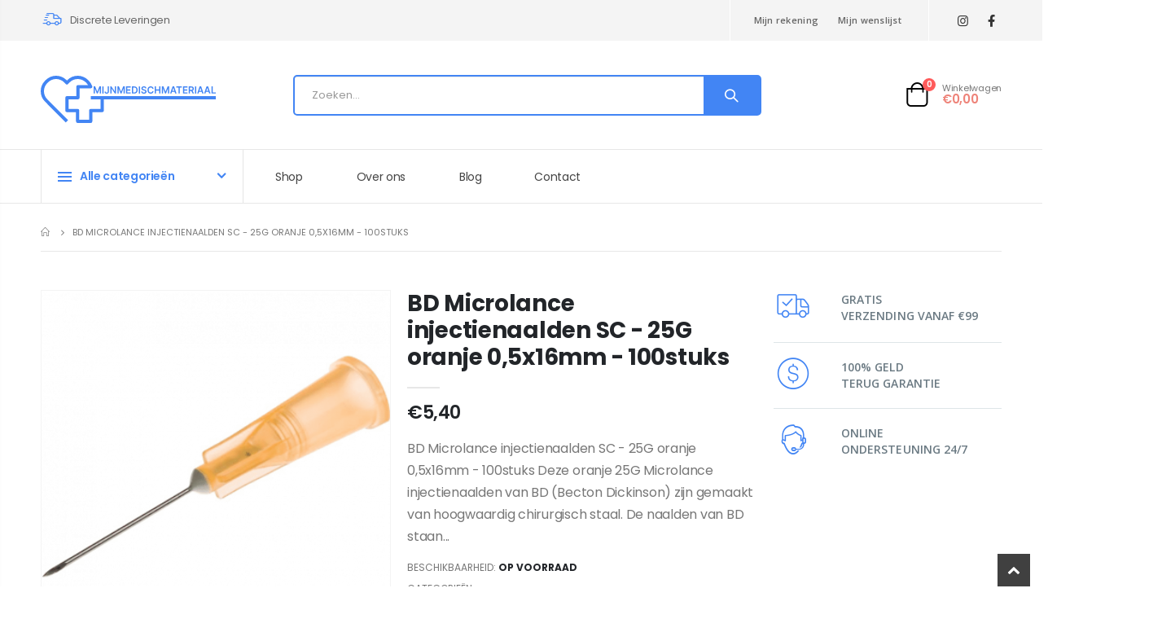

--- FILE ---
content_type: text/html; charset=utf-8
request_url: https://mijnmedischmateriaal.be/products/sc-naald-bd-oranje-25g-1-6cm-100st
body_size: 35884
content:
<!doctype html>
<!--[if IE 8]><html class="no-js lt-ie9" lang="en"> <![endif]-->
<!--[if IE 9 ]><html class="ie9 no-js" lang="en"> <![endif]-->
<!--[if (gt IE 9)|!(IE)]><!--> <html class="no-js" lang="en"> <!--<![endif]-->
<head>
  <!-- Basic page needs ================================================== -->
  <meta charset="utf-8">
  <meta http-equiv="Content-Type" content="text/html; charset=utf-8">
  <link rel="shortcut icon" href="//mijnmedischmateriaal.be/cdn/shop/t/11/assets/favicon.ico?v=90675982084794853291664801380" type="image/png" /><title>BD Microlance injectienaalden SC - 25G oranje 0,5x16mm - 100stuks - MijnMedischMateriaal</title><meta name="description" content="BD Microlance injectienaalden SC - 25G oranje 0,5x16mm - 100stuks Deze oranje 25G Microlance injectienaalden van BD (Becton Dickinson) zijn gemaakt van hoogwaardig chirurgisch staal. De naalden van BD staan bekend als de beste op de markt. Doordat deze naaldjes zijn voorzien van een siliconen glijmiddel glijdt deze mak" /><!-- Helpers ================================================== --><!-- /snippets/social-meta-tags.liquid -->


  <meta property="og:type" content="product">
  <meta property="og:title" content="BD Microlance injectienaalden SC - 25G oranje 0,5x16mm - 100stuks">
  
  <meta property="og:image" content="http://mijnmedischmateriaal.be/cdn/shop/products/thumb__370_0_0_0_auto_2_grande.png?v=1642087647">
  <meta property="og:image:secure_url" content="https://mijnmedischmateriaal.be/cdn/shop/products/thumb__370_0_0_0_auto_2_grande.png?v=1642087647">
  
  <meta property="og:price:amount" content="5,40">
  <meta property="og:price:currency" content="EUR">


  <meta property="og:description" content="BD Microlance injectienaalden SC - 25G oranje 0,5x16mm - 100stuks Deze oranje 25G Microlance injectienaalden van BD (Becton Dickinson) zijn gemaakt van hoogwaardig chirurgisch staal. De naalden van BD staan bekend als de beste op de markt. Doordat deze naaldjes zijn voorzien van een siliconen glijmiddel glijdt deze mak">

  <meta property="og:url" content="https://mijnmedischmateriaal.be/products/sc-naald-bd-oranje-25g-1-6cm-100st">
  <meta property="og:site_name" content="MijnMedischMateriaal">





<meta name="twitter:card" content="summary">

  <meta name="twitter:title" content="BD Microlance injectienaalden SC - 25G oranje 0,5x16mm - 100stuks">
  <meta name="twitter:description" content="BD Microlance injectienaalden SC - 25G oranje 0,5x16mm - 100stuks Deze oranje 25G Microlance injectienaalden van BD (Becton Dickinson) zijn gemaakt van hoogwaardig chirurgisch staal. De naalden van BD staan bekend als de beste op de markt. Doordat deze naaldjes zijn voorzien van een siliconen glijmiddel glijdt deze makkelijk door de huid. De naaldpunt is drievoudig geslepen en zeer scherp waardoor deze beter door het weefsel prikt. Deze naalden zijn geschikt voor aansluiting op een luer adapter en op een luer-lock connector. Elke naald is voorzien van een beschermhuls en is steriel per stuk verpakt in een doosje van 100 stuks. Deze oranje 25G 0,5x16mm injectienaald is geschikt voor intracutaan en subcutaan gebruik en voor BCG-vaccinaties. Productspecificaties van de BD Microlance injectienaalden 25G oranje 0,5x16mm  Drievoudig geslepen naald Afmeting: 0,5 x 16mm Maat: 26G Kleur: Oranje Voorzien van siliconen glijmiddel">
  <meta name="twitter:image" content="https://mijnmedischmateriaal.be/cdn/shop/products/thumb__370_0_0_0_auto_2_medium.png?v=1642087647">
  <meta name="twitter:image:width" content="240">
  <meta name="twitter:image:height" content="240">

<link rel="canonical" href="https://mijnmedischmateriaal.be/products/sc-naald-bd-oranje-25g-1-6cm-100st" /><meta name="viewport" content="width=device-width, initial-scale=1, minimum-scale=1, maximum-scale=1" /><meta name="theme-color" content="" />
  <!-- CSS ==================================================+ -->
  <style data-shopify>
  :root {
    --theme-color: #4285f4;    
    --basic-text-color: #777777;
    --basic-color-link: #4285f4; 
    --select-bg-image: url(//mijnmedischmateriaal.be/cdn/shop/t/11/assets/select-bg.svg?v=178378774968678360701664801487);

    --product-button-hover-color: #266ee4;
    --button-quickview-color: #4285f4;
    --product-title-color: #222529;
    --product-price-color: #222529;
    --screen-normal: (max-width: 991px);
    --screen-medium: (max-width: 767px);
    --screen-small: (max-width: 575px);
    --screen-x-small: (max-width: 484px); 
    --color-white: #fff;
    --color-black: #000;
    --color-old-price: #a7a7a7; 
    --hot-bg: #62b959;
    --product-sale-bg: #e27c7c;
    --product-sale-text: #fff;
    --font-weight-semilight: 200;
    --font-weight-light: 300;
    --font-weight-normal: 400;
    --font-weight-semibold: 600;
    --font-weight-bold: 700;
    --font-weight-extrabold: 800;  
    --price-slider-color: #4285f4;
  }
  </style>
  <link href="//mijnmedischmateriaal.be/cdn/shop/t/11/assets/plugins.css?v=5542422430080200511669135818" rel="stylesheet" type="text/css" media="all" />
  <link href="//mijnmedischmateriaal.be/cdn/shop/t/11/assets/ultramegamenu.css?v=41092539707622741171664801500" rel="stylesheet" type="text/css" media="all" />
  <link href="//mijnmedischmateriaal.be/cdn/shop/t/11/assets/styles.css?v=8586303508590930101669135774" rel="stylesheet" type="text/css" media="all" />
<link href="//mijnmedischmateriaal.be/cdn/shop/t/11/assets/header-type25.css?v=132549327530525697721665075882" rel="stylesheet" type="text/css" media="all" /> <link href="//mijnmedischmateriaal.be/cdn/shop/t/11/assets/product-list.css?v=20982632149041252411669135161" rel="stylesheet" type="text/css" media="all" />
  <link href="//mijnmedischmateriaal.be/cdn/shop/t/11/assets/responsive.css?v=172664629932058687001664801482" rel="stylesheet" type="text/css" media="all" /> 
  <link href="//mijnmedischmateriaal.be/cdn/shop/t/11/assets/config.css?v=3122336020862238511707147467" rel="stylesheet" type="text/css" media="all" />
<link href="//mijnmedischmateriaal.be/cdn/shop/t/11/assets/layout_1420.css?v=80380569124572749541664801446" rel="stylesheet" type="text/css" media="all" />
<!-- Header hook for plugins ================================================== -->
  <script>window.performance && window.performance.mark && window.performance.mark('shopify.content_for_header.start');</script><meta name="facebook-domain-verification" content="o8fqtudyn5aokxwjg5538pyolmjpct">
<meta name="google-site-verification" content="763GKKowj6QrFKF_nL1Bs8wC3QmzutUVoqXTc4O_GuQ">
<meta id="shopify-digital-wallet" name="shopify-digital-wallet" content="/50757828804/digital_wallets/dialog">
<link rel="alternate" type="application/json+oembed" href="https://mijnmedischmateriaal.be/products/sc-naald-bd-oranje-25g-1-6cm-100st.oembed">
<script async="async" src="/checkouts/internal/preloads.js?locale=en-BE"></script>
<script id="shopify-features" type="application/json">{"accessToken":"a72c4fed294bfeac4e5115b476e7c35a","betas":["rich-media-storefront-analytics"],"domain":"mijnmedischmateriaal.be","predictiveSearch":true,"shopId":50757828804,"locale":"en"}</script>
<script>var Shopify = Shopify || {};
Shopify.shop = "thuisverpleging.myshopify.com";
Shopify.locale = "en";
Shopify.currency = {"active":"EUR","rate":"1.0"};
Shopify.country = "BE";
Shopify.theme = {"name":"Nieuwe Shop 2022","id":130807005380,"schema_name":"Porto","schema_version":"4.0.1","theme_store_id":null,"role":"main"};
Shopify.theme.handle = "null";
Shopify.theme.style = {"id":null,"handle":null};
Shopify.cdnHost = "mijnmedischmateriaal.be/cdn";
Shopify.routes = Shopify.routes || {};
Shopify.routes.root = "/";</script>
<script type="module">!function(o){(o.Shopify=o.Shopify||{}).modules=!0}(window);</script>
<script>!function(o){function n(){var o=[];function n(){o.push(Array.prototype.slice.apply(arguments))}return n.q=o,n}var t=o.Shopify=o.Shopify||{};t.loadFeatures=n(),t.autoloadFeatures=n()}(window);</script>
<script id="shop-js-analytics" type="application/json">{"pageType":"product"}</script>
<script defer="defer" async type="module" src="//mijnmedischmateriaal.be/cdn/shopifycloud/shop-js/modules/v2/client.init-shop-cart-sync_C5BV16lS.en.esm.js"></script>
<script defer="defer" async type="module" src="//mijnmedischmateriaal.be/cdn/shopifycloud/shop-js/modules/v2/chunk.common_CygWptCX.esm.js"></script>
<script type="module">
  await import("//mijnmedischmateriaal.be/cdn/shopifycloud/shop-js/modules/v2/client.init-shop-cart-sync_C5BV16lS.en.esm.js");
await import("//mijnmedischmateriaal.be/cdn/shopifycloud/shop-js/modules/v2/chunk.common_CygWptCX.esm.js");

  window.Shopify.SignInWithShop?.initShopCartSync?.({"fedCMEnabled":true,"windoidEnabled":true});

</script>
<script>(function() {
  var isLoaded = false;
  function asyncLoad() {
    if (isLoaded) return;
    isLoaded = true;
    var urls = ["https:\/\/gdprcdn.b-cdn.net\/js\/gdpr_cookie_consent.min.js?shop=thuisverpleging.myshopify.com","https:\/\/l.getsitecontrol.com\/z4q6x1jw.js?shop=thuisverpleging.myshopify.com"];
    for (var i = 0; i < urls.length; i++) {
      var s = document.createElement('script');
      s.type = 'text/javascript';
      s.async = true;
      s.src = urls[i];
      var x = document.getElementsByTagName('script')[0];
      x.parentNode.insertBefore(s, x);
    }
  };
  if(window.attachEvent) {
    window.attachEvent('onload', asyncLoad);
  } else {
    window.addEventListener('load', asyncLoad, false);
  }
})();</script>
<script id="__st">var __st={"a":50757828804,"offset":-18000,"reqid":"3149504a-3dfa-4494-933a-f94bef00b396-1768836706","pageurl":"mijnmedischmateriaal.be\/products\/sc-naald-bd-oranje-25g-1-6cm-100st","u":"cd27a2aed0bc","p":"product","rtyp":"product","rid":7013600886980};</script>
<script>window.ShopifyPaypalV4VisibilityTracking = true;</script>
<script id="captcha-bootstrap">!function(){'use strict';const t='contact',e='account',n='new_comment',o=[[t,t],['blogs',n],['comments',n],[t,'customer']],c=[[e,'customer_login'],[e,'guest_login'],[e,'recover_customer_password'],[e,'create_customer']],r=t=>t.map((([t,e])=>`form[action*='/${t}']:not([data-nocaptcha='true']) input[name='form_type'][value='${e}']`)).join(','),a=t=>()=>t?[...document.querySelectorAll(t)].map((t=>t.form)):[];function s(){const t=[...o],e=r(t);return a(e)}const i='password',u='form_key',d=['recaptcha-v3-token','g-recaptcha-response','h-captcha-response',i],f=()=>{try{return window.sessionStorage}catch{return}},m='__shopify_v',_=t=>t.elements[u];function p(t,e,n=!1){try{const o=window.sessionStorage,c=JSON.parse(o.getItem(e)),{data:r}=function(t){const{data:e,action:n}=t;return t[m]||n?{data:e,action:n}:{data:t,action:n}}(c);for(const[e,n]of Object.entries(r))t.elements[e]&&(t.elements[e].value=n);n&&o.removeItem(e)}catch(o){console.error('form repopulation failed',{error:o})}}const l='form_type',E='cptcha';function T(t){t.dataset[E]=!0}const w=window,h=w.document,L='Shopify',v='ce_forms',y='captcha';let A=!1;((t,e)=>{const n=(g='f06e6c50-85a8-45c8-87d0-21a2b65856fe',I='https://cdn.shopify.com/shopifycloud/storefront-forms-hcaptcha/ce_storefront_forms_captcha_hcaptcha.v1.5.2.iife.js',D={infoText:'Protected by hCaptcha',privacyText:'Privacy',termsText:'Terms'},(t,e,n)=>{const o=w[L][v],c=o.bindForm;if(c)return c(t,g,e,D).then(n);var r;o.q.push([[t,g,e,D],n]),r=I,A||(h.body.append(Object.assign(h.createElement('script'),{id:'captcha-provider',async:!0,src:r})),A=!0)});var g,I,D;w[L]=w[L]||{},w[L][v]=w[L][v]||{},w[L][v].q=[],w[L][y]=w[L][y]||{},w[L][y].protect=function(t,e){n(t,void 0,e),T(t)},Object.freeze(w[L][y]),function(t,e,n,w,h,L){const[v,y,A,g]=function(t,e,n){const i=e?o:[],u=t?c:[],d=[...i,...u],f=r(d),m=r(i),_=r(d.filter((([t,e])=>n.includes(e))));return[a(f),a(m),a(_),s()]}(w,h,L),I=t=>{const e=t.target;return e instanceof HTMLFormElement?e:e&&e.form},D=t=>v().includes(t);t.addEventListener('submit',(t=>{const e=I(t);if(!e)return;const n=D(e)&&!e.dataset.hcaptchaBound&&!e.dataset.recaptchaBound,o=_(e),c=g().includes(e)&&(!o||!o.value);(n||c)&&t.preventDefault(),c&&!n&&(function(t){try{if(!f())return;!function(t){const e=f();if(!e)return;const n=_(t);if(!n)return;const o=n.value;o&&e.removeItem(o)}(t);const e=Array.from(Array(32),(()=>Math.random().toString(36)[2])).join('');!function(t,e){_(t)||t.append(Object.assign(document.createElement('input'),{type:'hidden',name:u})),t.elements[u].value=e}(t,e),function(t,e){const n=f();if(!n)return;const o=[...t.querySelectorAll(`input[type='${i}']`)].map((({name:t})=>t)),c=[...d,...o],r={};for(const[a,s]of new FormData(t).entries())c.includes(a)||(r[a]=s);n.setItem(e,JSON.stringify({[m]:1,action:t.action,data:r}))}(t,e)}catch(e){console.error('failed to persist form',e)}}(e),e.submit())}));const S=(t,e)=>{t&&!t.dataset[E]&&(n(t,e.some((e=>e===t))),T(t))};for(const o of['focusin','change'])t.addEventListener(o,(t=>{const e=I(t);D(e)&&S(e,y())}));const B=e.get('form_key'),M=e.get(l),P=B&&M;t.addEventListener('DOMContentLoaded',(()=>{const t=y();if(P)for(const e of t)e.elements[l].value===M&&p(e,B);[...new Set([...A(),...v().filter((t=>'true'===t.dataset.shopifyCaptcha))])].forEach((e=>S(e,t)))}))}(h,new URLSearchParams(w.location.search),n,t,e,['guest_login'])})(!0,!0)}();</script>
<script integrity="sha256-4kQ18oKyAcykRKYeNunJcIwy7WH5gtpwJnB7kiuLZ1E=" data-source-attribution="shopify.loadfeatures" defer="defer" src="//mijnmedischmateriaal.be/cdn/shopifycloud/storefront/assets/storefront/load_feature-a0a9edcb.js" crossorigin="anonymous"></script>
<script data-source-attribution="shopify.dynamic_checkout.dynamic.init">var Shopify=Shopify||{};Shopify.PaymentButton=Shopify.PaymentButton||{isStorefrontPortableWallets:!0,init:function(){window.Shopify.PaymentButton.init=function(){};var t=document.createElement("script");t.src="https://mijnmedischmateriaal.be/cdn/shopifycloud/portable-wallets/latest/portable-wallets.en.js",t.type="module",document.head.appendChild(t)}};
</script>
<script data-source-attribution="shopify.dynamic_checkout.buyer_consent">
  function portableWalletsHideBuyerConsent(e){var t=document.getElementById("shopify-buyer-consent"),n=document.getElementById("shopify-subscription-policy-button");t&&n&&(t.classList.add("hidden"),t.setAttribute("aria-hidden","true"),n.removeEventListener("click",e))}function portableWalletsShowBuyerConsent(e){var t=document.getElementById("shopify-buyer-consent"),n=document.getElementById("shopify-subscription-policy-button");t&&n&&(t.classList.remove("hidden"),t.removeAttribute("aria-hidden"),n.addEventListener("click",e))}window.Shopify?.PaymentButton&&(window.Shopify.PaymentButton.hideBuyerConsent=portableWalletsHideBuyerConsent,window.Shopify.PaymentButton.showBuyerConsent=portableWalletsShowBuyerConsent);
</script>
<script data-source-attribution="shopify.dynamic_checkout.cart.bootstrap">document.addEventListener("DOMContentLoaded",(function(){function t(){return document.querySelector("shopify-accelerated-checkout-cart, shopify-accelerated-checkout")}if(t())Shopify.PaymentButton.init();else{new MutationObserver((function(e,n){t()&&(Shopify.PaymentButton.init(),n.disconnect())})).observe(document.body,{childList:!0,subtree:!0})}}));
</script>

<script>window.performance && window.performance.mark && window.performance.mark('shopify.content_for_header.end');</script>
<!-- /snippets/oldIE-js.liquid -->


<!--[if lt IE 9]>
<script src="//cdnjs.cloudflare.com/ajax/libs/html5shiv/3.7.2/html5shiv.min.js" type="text/javascript"></script>
<script src="//mijnmedischmateriaal.be/cdn/shop/t/11/assets/respond.min.js?v=52248677837542619231664801481" type="text/javascript"></script>
<link href="//mijnmedischmateriaal.be/cdn/shop/t/11/assets/respond-proxy.html" id="respond-proxy" rel="respond-proxy" />
<link href="//mijnmedischmateriaal.be/search?q=40ad5e67a71ca1b9d63b53b3e20eca77" id="respond-redirect" rel="respond-redirect" />
<script src="//mijnmedischmateriaal.be/search?q=40ad5e67a71ca1b9d63b53b3e20eca77" type="text/javascript"></script>
<![endif]-->

<script src="//mijnmedischmateriaal.be/cdn/shop/t/11/assets/vendor.js?v=101386163515925355001664801501" type="text/javascript"></script>
<!-- Import custom fonts ====================================================== --><link href="//fonts.googleapis.com/css?family=Poppins:200italic,300italic,400italic,600italic,700italic,800italic,700,200,300,600,800,400&amp;subset=cyrillic-ext,greek-ext,latin,latin-ext,cyrillic,greek,vietnamese" rel='stylesheet' type='text/css'><link href="//fonts.googleapis.com/css?family=Poppins:200italic,300italic,400italic,600italic,700italic,800italic,700,200,300,600,800,400&amp;subset=cyrillic-ext,greek-ext,latin,latin-ext,cyrillic,greek,vietnamese" rel='stylesheet' type='text/css'><link href="//fonts.googleapis.com/css?family=Poppins:200italic,300italic,400italic,500italic,600italic,700italic,800italic,700,200,300,600,800,400,500&amp;subset=cyrillic-ext,greek-ext,latin,latin-ext,cyrillic,greek,vietnamese" rel='stylesheet' type='text/css'><script type="text/javascript"> 
    var asset_url = '//mijnmedischmateriaal.be/cdn/shop/t/11/assets//?v=3212';
    var routes_url = '/';
    var money_format = '<span class="money">€{{amount_with_comma_separator}}</span>'; 
  </script>  
  <style>
    html { 
    font-size: calc(16px * 0.9286);
}
body {
    line-height: 22px;
}
p { 
    letter-spacing: 0;
    line-height: 22px;
    margin: 0 0 1.25rem;
}
b, strong {
    font-weight: 700;
}
.ls-n-20 {
    letter-spacing: -.02em;
}
.ls-80 {
    letter-spacing: .08em;
}
.m-l-xs {
    margin-left: 5px!important;
}
.align-right {
    text-align: right;
}
.align-left {
    text-align: left;
}
@media (min-width: 1440px) {
.container,.full-width .container {
    max-width: 1440px;
}
}
h1 {
    font-family: "Poppins";
    font-weight: 400; 
    line-height: 44px;
    letter-spacing: -0.05em;
    color: #222529;
    margin-bottom: 32px;
}
h2 {
    font-family: "Poppins";
    font-weight: 400; 
    line-height: 52px;
    letter-spacing: -0.05em;
    color: #222529;
    margin-bottom: 32px;
}
h3 {
    font-family: "Open Sans";
    font-weight: 400; 
    line-height: 22px;
    letter-spacing: -0.05em;
    color: #222529;
    margin-bottom: 20px;
}
h4 {
    font-family: "Poppins";
    font-weight: 400; 
    line-height: 27px;
    letter-spacing: -0.05em;
    color: #222529;
    margin: 0 0 14px 0;
}
h5 {
    font-family: "Poppins";
    font-weight: 400; 
    line-height: 18px;
    letter-spacing: -0.325px;
    color: #666666;
    margin: 0 0 14px 0;
}
h6 {
    font-family: "Open Sans";
    font-weight: 400; 
    line-height: 18px;
    letter-spacing: -0.05em;
    margin: 0 0 14px 0;
}
h2.vc_custom_heading {
    font-family: 'Segoe Script','Savoye LET';
}
.custom-font, .custom-font h2 {
    font-family: Segoe Script;
}
html .heading-light, html .lnk-light, html .text-color-light {
    color: #ffffff;
}
html .heading-dark, html .lnk-dark, html .text-color-dark {
    color: #222529;
}
html .heading-secondary, html .lnk-secondary, html .text-color-secondary {
    color: #ff7272;
}
html .background-color-secondary {
    background-color: #ff7272;
}
.f-left, .pull-left {
    float: left;
}
.d-inline-block {
    display: inline-block;
} 
sup {
    font-size: 50%;
} 
.widget {
    margin-bottom: 1.875rem;
    margin-top: 1.875rem;
}
.widget:first-child {
    margin-top: 0;
}
.btn, .btn-button {
    font-family: Poppins;
    letter-spacing: .01em;
    font-weight: 700;
    border-radius: 0; 
    line-height: 1.42857;
}
html .btn-dark {
    color: #fff;
    background-color: #222529;
    border-color: #222529 #222529 #0b0c0e;
}
.btn-modern {
    font-size: .8125rem;
    padding: 1em 2.8em;
}
.btn-flat {
    padding: 0 !important;
    background: none !important;
    border: none !important;
    border-bottom: 1px solid transparent !important;
    box-shadow: none !important;
    text-transform: uppercase;
    font-size: 12px;
} 
.custom-text-1 {
    font-size: 2.5em;
    right: 0.4rem;
    bottom: 0;
}
.custom-text-2 {
    color: #ee8379;
    font-size: 1.625em;
    right: 1.2rem;
    bottom: 0.7rem;
    transform: rotate(-30deg);
}
.custom-text-1, .custom-text-3 {
    color: #4dae65;
    transform: rotate(-30deg);
}
.custom-text-3 {
    font-size: 1.601875em;
    right: 1.68552em;
    bottom: -0.6rem;
}
.owl-carousel.middle .owl-nav .owl-next, .owl-carousel.middle .owl-nav .owl-prev {
    width: 40px;
    height: 80px !important;
    font-size: 26px;
    color: var(--theme-color);
    background-color: #fff;
    border: 1px solid #e9e9e9;
    box-shadow: 0 0 100px 75px rgb(255 255 255 / 60%);
    transition: background-color .3s,color .3s;
    border-radius: 3px;
}
.owl-carousel.middle .owl-nav button:hover {
    background-color: var(--theme-color);
    border-color: var(--theme-color);
    color: #fff;
}
.owl-carousel.middle .owl-nav .owl-prev {
    left: -45px;
}
.owl-carousel.middle .owl-nav .owl-next {
    right: -45px;
}
.slideshow-section .owl-carousel .owl-nav { 
    max-width: 1440px;
    margin: 0 auto;
    left: 0;
    right: 0;
}
.main-container .main-breadcrumbs { 
    font-size: 11px; 
}
.main-container .main-breadcrumbs .breadcrumbs {
    border-bottom: 1px solid #e7e7e7;
    padding: 11px 0 14px;
    margin-bottom: 33px;
    text-transform: uppercase;
}
.template-index .main-container .main-wrapper { 
    background: #f4f4f4;
}
.view-mode .layout-opt.active {
    color: var(--theme-color) !important;
}
.owl-carousel {
    margin-bottom: 20px;
}
.feature-container .default-icon .porto-sicon-header .porto-sicon-title {
    margin: 0;
}
.main-tab-products > .container > .row {
    margin: 0;
    background: #fff;
    border-radius: 7px;
    padding: 30px 22px 27px;
}
.shop-by-collection.tab-product-collection.tab-style2 .collection-list { 
    margin-bottom: 27px;
}
.shop-by-collection.tab-product-collection.tab-style2 .collection-list .filter-title {
    display: none;
}
.shop-by-collection.tab-product-collection.tab-style2 .tab-selector .nav-link {
    padding: 7px 24px;
    color: inherit;
    font-weight: 600;
    text-transform: capitalize;
    border-width: 3px;
    letter-spacing: -.02em;
    line-height: 22px;
    font-size: 13px;
    margin: 0 5px;
    border-radius: 7px;
    box-shadow: 0 0 0 2px #e9e9e9;
    border: none;
}
.shop-by-collection.tab-product-collection.tab-style2 .tab-selector .nav-link.active { 
box-shadow: 0 0 0 2px var(--theme-color);
}
@media(max-width: 767px){
.shop-by-collection.tab-product-collection.tab-style2 .tab-selector .nav-item {
margin-bottom: 15px;
margin-right: 15px;
}
.shop-by-collection.tab-product-collection { 
    padding: 0;
}
.main-tab-products > .container > .row { 
    padding-left: 10px;
    padding-right: 10px;
}
}
.products .product:hover .product-image {
    box-shadow: 0 25px 35px -5px rgb(0 0 0 / 10%);
}
.product-outimage_aq_onimage .product-image .inner:after {
content: '';
position: absolute;
width: 100%;
height: 100%;
top: 0;
left: 0;
}
.product-outimage_aq_onimage .product-image .inner:after {
    background: rgba(0,0,0,0.1);
    opacity: 0;
    transition: opacity 0.2s;
}
.product-outimage_aq_onimage:hover .product-image .inner:after {
    opacity: 1;
}
.recent-posts {
    padding: 40px 40px 17px;
    background: #fff;
    border-radius: 7px;
}
.post-carousel .img-thumbnail {
    margin: 0;
    overflow: hidden;
    border-radius: 4px;
}
.post-carousel .img-thumbnail img {
    border-radius: 3px;
}
.post-carousel .img-thumbnail img {
    transition: 0.3s;
    position: relative;
    width: 100%;
}
.post-carousel .grid-box { 
    width: 100%;
}
.post-carousel .img-thumbnail:hover img {
    transform: scale(1.1, 1.1);
}
.post-carousel h4 {
    font-size: 20px;
    font-family: Poppins;
    font-weight: 600;
    margin-top: 2px;
    margin-bottom: 2px !important;
}
.post-carousel .grid-box .post-excerpt {
    font-size: 14px !important; 
    letter-spacing: -0.025em;
    color: #777;
}
.post-carousel .grid-box .post-excerpt a {
    display: none !important; 
}
.newsletter-footer input {
    padding-left: 25px;
    border: 2px solid #bebebe;
    height: 52px;
    font-size: 1em;
    width: 100%;
    border-radius: 7px !important;
}
.newsletter-footer button {
    border-radius: 7px !important;
    height: 52px;
    text-transform: uppercase;
    margin-left: 17px;
    text-align: center;
    padding: 0 14px;
    font-size: 14px;
    font-weight: 600;
    letter-spacing: -.05em;
    min-width: 215px;
}
.sidebar .block .block-title h3 { 
    font-family: inherit; 
}
.footer-middle .info-footer .footer-block-title h3 {
    margin: 0;
    color: #313131;
    font-size: 15px;
    font-family: Poppins,sans-serif;
    font-weight: 700;
    line-height: 1.4;
    margin-bottom: 1rem;
}
.footer-middle .info-footer .custom-footer-content ul.footer-list li {
    display: block;
    position: relative;
    line-height: 22px;
    margin-bottom: 14px; 
    font-weight: 400;
}
.footer-wrapper .footer-middle {
    padding: 3.7rem 0 1rem;
}
.footer-wrapper .footer-bottom {
    padding: 0 0 54px;
}
.footer-bottom .container:before {
    display: none;
}
.footer-wrapper .footer-bottom address {
    border-top: 1px solid #e7e7e7;
    text-align: center;
    display: block;
    width: 100%;
    float: none;
    font-size: 13px;
    letter-spacing: -.025em;
    line-height: 22px; 
    padding-top: 24px;
    padding-bottom: 10px;
}
    
  </style>
 
  <!-- Google Tag Manager -->
<script>(function(w,d,s,l,i){w[l]=w[l]||[];w[l].push({'gtm.start':
new Date().getTime(),event:'gtm.js'});var f=d.getElementsByTagName(s)[0],
j=d.createElement(s),dl=l!='dataLayer'?'&l='+l:'';j.async=true;j.src=
'https://www.googletagmanager.com/gtm.js?id='+i+dl;f.parentNode.insertBefore(j,f);
})(window,document,'script','dataLayer','GTM-TVC4N86');</script>
<!-- End Google Tag Manager -->





<script type="text/javascript">
window.dataLayer = window.dataLayer || [];

window.appStart = function(){
  window.productPageHandle = function(){

    var productName = "BD Microlance injectienaalden SC - 25G oranje 0,5x16mm - 100stuks";
    var productId = "7013600886980";
    var productPrice = "5,40";
    var productBrand = "mijnmedischmateriaal";
    var productCollection = "21%";
    var productType = "";
    var productSku = "S767.400";
    var productVariantId = "41072259301572";
    var productVariantTitle = "Default Title";

    window.dataLayer.push({
      event: "analyzify_productDetail",
      productId: productId,
      productName: productName,
      productPrice: productPrice,
      productBrand: productBrand,
      productCategory: productCollection,
      productType: productType,
      productSku: productSku,
      productVariantId: productVariantId,
      productVariantTitle: productVariantTitle,
      currency: "EUR",
    });
  };

  window.allPageHandle = function(){
    window.dataLayer.push({
      event: "ga4kit_info",
      contentGroup: "product",
      
        userType: "visitor",
      
    });
  };
  allPageHandle();
      
  
    productPageHandle();
  

}
appStart();
</script>
<meta name="google-site-verification" content="A-TzMuLxNChgAZrAWBzUnP6qCAQ__6Odimal6HI9Xzo" /> 
<!-- BEGIN app block: shopify://apps/consentmo-gdpr/blocks/gdpr_cookie_consent/4fbe573f-a377-4fea-9801-3ee0858cae41 -->


<!-- END app block --><script src="https://cdn.shopify.com/extensions/019bd530-527f-74d1-82b1-fdf7300fdcb0/consentmo-gdpr-576/assets/consentmo_cookie_consent.js" type="text/javascript" defer="defer"></script>
<link href="https://monorail-edge.shopifysvc.com" rel="dns-prefetch">
<script>(function(){if ("sendBeacon" in navigator && "performance" in window) {try {var session_token_from_headers = performance.getEntriesByType('navigation')[0].serverTiming.find(x => x.name == '_s').description;} catch {var session_token_from_headers = undefined;}var session_cookie_matches = document.cookie.match(/_shopify_s=([^;]*)/);var session_token_from_cookie = session_cookie_matches && session_cookie_matches.length === 2 ? session_cookie_matches[1] : "";var session_token = session_token_from_headers || session_token_from_cookie || "";function handle_abandonment_event(e) {var entries = performance.getEntries().filter(function(entry) {return /monorail-edge.shopifysvc.com/.test(entry.name);});if (!window.abandonment_tracked && entries.length === 0) {window.abandonment_tracked = true;var currentMs = Date.now();var navigation_start = performance.timing.navigationStart;var payload = {shop_id: 50757828804,url: window.location.href,navigation_start,duration: currentMs - navigation_start,session_token,page_type: "product"};window.navigator.sendBeacon("https://monorail-edge.shopifysvc.com/v1/produce", JSON.stringify({schema_id: "online_store_buyer_site_abandonment/1.1",payload: payload,metadata: {event_created_at_ms: currentMs,event_sent_at_ms: currentMs}}));}}window.addEventListener('pagehide', handle_abandonment_event);}}());</script>
<script id="web-pixels-manager-setup">(function e(e,d,r,n,o){if(void 0===o&&(o={}),!Boolean(null===(a=null===(i=window.Shopify)||void 0===i?void 0:i.analytics)||void 0===a?void 0:a.replayQueue)){var i,a;window.Shopify=window.Shopify||{};var t=window.Shopify;t.analytics=t.analytics||{};var s=t.analytics;s.replayQueue=[],s.publish=function(e,d,r){return s.replayQueue.push([e,d,r]),!0};try{self.performance.mark("wpm:start")}catch(e){}var l=function(){var e={modern:/Edge?\/(1{2}[4-9]|1[2-9]\d|[2-9]\d{2}|\d{4,})\.\d+(\.\d+|)|Firefox\/(1{2}[4-9]|1[2-9]\d|[2-9]\d{2}|\d{4,})\.\d+(\.\d+|)|Chrom(ium|e)\/(9{2}|\d{3,})\.\d+(\.\d+|)|(Maci|X1{2}).+ Version\/(15\.\d+|(1[6-9]|[2-9]\d|\d{3,})\.\d+)([,.]\d+|)( \(\w+\)|)( Mobile\/\w+|) Safari\/|Chrome.+OPR\/(9{2}|\d{3,})\.\d+\.\d+|(CPU[ +]OS|iPhone[ +]OS|CPU[ +]iPhone|CPU IPhone OS|CPU iPad OS)[ +]+(15[._]\d+|(1[6-9]|[2-9]\d|\d{3,})[._]\d+)([._]\d+|)|Android:?[ /-](13[3-9]|1[4-9]\d|[2-9]\d{2}|\d{4,})(\.\d+|)(\.\d+|)|Android.+Firefox\/(13[5-9]|1[4-9]\d|[2-9]\d{2}|\d{4,})\.\d+(\.\d+|)|Android.+Chrom(ium|e)\/(13[3-9]|1[4-9]\d|[2-9]\d{2}|\d{4,})\.\d+(\.\d+|)|SamsungBrowser\/([2-9]\d|\d{3,})\.\d+/,legacy:/Edge?\/(1[6-9]|[2-9]\d|\d{3,})\.\d+(\.\d+|)|Firefox\/(5[4-9]|[6-9]\d|\d{3,})\.\d+(\.\d+|)|Chrom(ium|e)\/(5[1-9]|[6-9]\d|\d{3,})\.\d+(\.\d+|)([\d.]+$|.*Safari\/(?![\d.]+ Edge\/[\d.]+$))|(Maci|X1{2}).+ Version\/(10\.\d+|(1[1-9]|[2-9]\d|\d{3,})\.\d+)([,.]\d+|)( \(\w+\)|)( Mobile\/\w+|) Safari\/|Chrome.+OPR\/(3[89]|[4-9]\d|\d{3,})\.\d+\.\d+|(CPU[ +]OS|iPhone[ +]OS|CPU[ +]iPhone|CPU IPhone OS|CPU iPad OS)[ +]+(10[._]\d+|(1[1-9]|[2-9]\d|\d{3,})[._]\d+)([._]\d+|)|Android:?[ /-](13[3-9]|1[4-9]\d|[2-9]\d{2}|\d{4,})(\.\d+|)(\.\d+|)|Mobile Safari.+OPR\/([89]\d|\d{3,})\.\d+\.\d+|Android.+Firefox\/(13[5-9]|1[4-9]\d|[2-9]\d{2}|\d{4,})\.\d+(\.\d+|)|Android.+Chrom(ium|e)\/(13[3-9]|1[4-9]\d|[2-9]\d{2}|\d{4,})\.\d+(\.\d+|)|Android.+(UC? ?Browser|UCWEB|U3)[ /]?(15\.([5-9]|\d{2,})|(1[6-9]|[2-9]\d|\d{3,})\.\d+)\.\d+|SamsungBrowser\/(5\.\d+|([6-9]|\d{2,})\.\d+)|Android.+MQ{2}Browser\/(14(\.(9|\d{2,})|)|(1[5-9]|[2-9]\d|\d{3,})(\.\d+|))(\.\d+|)|K[Aa][Ii]OS\/(3\.\d+|([4-9]|\d{2,})\.\d+)(\.\d+|)/},d=e.modern,r=e.legacy,n=navigator.userAgent;return n.match(d)?"modern":n.match(r)?"legacy":"unknown"}(),u="modern"===l?"modern":"legacy",c=(null!=n?n:{modern:"",legacy:""})[u],f=function(e){return[e.baseUrl,"/wpm","/b",e.hashVersion,"modern"===e.buildTarget?"m":"l",".js"].join("")}({baseUrl:d,hashVersion:r,buildTarget:u}),m=function(e){var d=e.version,r=e.bundleTarget,n=e.surface,o=e.pageUrl,i=e.monorailEndpoint;return{emit:function(e){var a=e.status,t=e.errorMsg,s=(new Date).getTime(),l=JSON.stringify({metadata:{event_sent_at_ms:s},events:[{schema_id:"web_pixels_manager_load/3.1",payload:{version:d,bundle_target:r,page_url:o,status:a,surface:n,error_msg:t},metadata:{event_created_at_ms:s}}]});if(!i)return console&&console.warn&&console.warn("[Web Pixels Manager] No Monorail endpoint provided, skipping logging."),!1;try{return self.navigator.sendBeacon.bind(self.navigator)(i,l)}catch(e){}var u=new XMLHttpRequest;try{return u.open("POST",i,!0),u.setRequestHeader("Content-Type","text/plain"),u.send(l),!0}catch(e){return console&&console.warn&&console.warn("[Web Pixels Manager] Got an unhandled error while logging to Monorail."),!1}}}}({version:r,bundleTarget:l,surface:e.surface,pageUrl:self.location.href,monorailEndpoint:e.monorailEndpoint});try{o.browserTarget=l,function(e){var d=e.src,r=e.async,n=void 0===r||r,o=e.onload,i=e.onerror,a=e.sri,t=e.scriptDataAttributes,s=void 0===t?{}:t,l=document.createElement("script"),u=document.querySelector("head"),c=document.querySelector("body");if(l.async=n,l.src=d,a&&(l.integrity=a,l.crossOrigin="anonymous"),s)for(var f in s)if(Object.prototype.hasOwnProperty.call(s,f))try{l.dataset[f]=s[f]}catch(e){}if(o&&l.addEventListener("load",o),i&&l.addEventListener("error",i),u)u.appendChild(l);else{if(!c)throw new Error("Did not find a head or body element to append the script");c.appendChild(l)}}({src:f,async:!0,onload:function(){if(!function(){var e,d;return Boolean(null===(d=null===(e=window.Shopify)||void 0===e?void 0:e.analytics)||void 0===d?void 0:d.initialized)}()){var d=window.webPixelsManager.init(e)||void 0;if(d){var r=window.Shopify.analytics;r.replayQueue.forEach((function(e){var r=e[0],n=e[1],o=e[2];d.publishCustomEvent(r,n,o)})),r.replayQueue=[],r.publish=d.publishCustomEvent,r.visitor=d.visitor,r.initialized=!0}}},onerror:function(){return m.emit({status:"failed",errorMsg:"".concat(f," has failed to load")})},sri:function(e){var d=/^sha384-[A-Za-z0-9+/=]+$/;return"string"==typeof e&&d.test(e)}(c)?c:"",scriptDataAttributes:o}),m.emit({status:"loading"})}catch(e){m.emit({status:"failed",errorMsg:(null==e?void 0:e.message)||"Unknown error"})}}})({shopId: 50757828804,storefrontBaseUrl: "https://mijnmedischmateriaal.be",extensionsBaseUrl: "https://extensions.shopifycdn.com/cdn/shopifycloud/web-pixels-manager",monorailEndpoint: "https://monorail-edge.shopifysvc.com/unstable/produce_batch",surface: "storefront-renderer",enabledBetaFlags: ["2dca8a86"],webPixelsConfigList: [{"id":"1082458446","configuration":"{\"config\":\"{\\\"pixel_id\\\":\\\"G-0HC1CP9R9E\\\",\\\"target_country\\\":\\\"BE\\\",\\\"gtag_events\\\":[{\\\"type\\\":\\\"begin_checkout\\\",\\\"action_label\\\":\\\"G-0HC1CP9R9E\\\"},{\\\"type\\\":\\\"search\\\",\\\"action_label\\\":\\\"G-0HC1CP9R9E\\\"},{\\\"type\\\":\\\"view_item\\\",\\\"action_label\\\":[\\\"G-0HC1CP9R9E\\\",\\\"MC-81J0E8VP7X\\\"]},{\\\"type\\\":\\\"purchase\\\",\\\"action_label\\\":[\\\"G-0HC1CP9R9E\\\",\\\"MC-81J0E8VP7X\\\"]},{\\\"type\\\":\\\"page_view\\\",\\\"action_label\\\":[\\\"G-0HC1CP9R9E\\\",\\\"MC-81J0E8VP7X\\\"]},{\\\"type\\\":\\\"add_payment_info\\\",\\\"action_label\\\":\\\"G-0HC1CP9R9E\\\"},{\\\"type\\\":\\\"add_to_cart\\\",\\\"action_label\\\":\\\"G-0HC1CP9R9E\\\"}],\\\"enable_monitoring_mode\\\":false}\"}","eventPayloadVersion":"v1","runtimeContext":"OPEN","scriptVersion":"b2a88bafab3e21179ed38636efcd8a93","type":"APP","apiClientId":1780363,"privacyPurposes":[],"dataSharingAdjustments":{"protectedCustomerApprovalScopes":["read_customer_address","read_customer_email","read_customer_name","read_customer_personal_data","read_customer_phone"]}},{"id":"499351886","configuration":"{\"tagID\":\"2613514980578\"}","eventPayloadVersion":"v1","runtimeContext":"STRICT","scriptVersion":"18031546ee651571ed29edbe71a3550b","type":"APP","apiClientId":3009811,"privacyPurposes":["ANALYTICS","MARKETING","SALE_OF_DATA"],"dataSharingAdjustments":{"protectedCustomerApprovalScopes":["read_customer_address","read_customer_email","read_customer_name","read_customer_personal_data","read_customer_phone"]}},{"id":"333381966","configuration":"{\"pixel_id\":\"385637729881345\",\"pixel_type\":\"facebook_pixel\",\"metaapp_system_user_token\":\"-\"}","eventPayloadVersion":"v1","runtimeContext":"OPEN","scriptVersion":"ca16bc87fe92b6042fbaa3acc2fbdaa6","type":"APP","apiClientId":2329312,"privacyPurposes":["ANALYTICS","MARKETING","SALE_OF_DATA"],"dataSharingAdjustments":{"protectedCustomerApprovalScopes":["read_customer_address","read_customer_email","read_customer_name","read_customer_personal_data","read_customer_phone"]}},{"id":"174621006","eventPayloadVersion":"v1","runtimeContext":"LAX","scriptVersion":"1","type":"CUSTOM","privacyPurposes":["ANALYTICS"],"name":"Google Analytics tag (migrated)"},{"id":"shopify-app-pixel","configuration":"{}","eventPayloadVersion":"v1","runtimeContext":"STRICT","scriptVersion":"0450","apiClientId":"shopify-pixel","type":"APP","privacyPurposes":["ANALYTICS","MARKETING"]},{"id":"shopify-custom-pixel","eventPayloadVersion":"v1","runtimeContext":"LAX","scriptVersion":"0450","apiClientId":"shopify-pixel","type":"CUSTOM","privacyPurposes":["ANALYTICS","MARKETING"]}],isMerchantRequest: false,initData: {"shop":{"name":"MijnMedischMateriaal","paymentSettings":{"currencyCode":"EUR"},"myshopifyDomain":"thuisverpleging.myshopify.com","countryCode":"BE","storefrontUrl":"https:\/\/mijnmedischmateriaal.be"},"customer":null,"cart":null,"checkout":null,"productVariants":[{"price":{"amount":5.4,"currencyCode":"EUR"},"product":{"title":"BD Microlance injectienaalden SC - 25G oranje 0,5x16mm - 100stuks","vendor":"mijnmedischmateriaal","id":"7013600886980","untranslatedTitle":"BD Microlance injectienaalden SC - 25G oranje 0,5x16mm - 100stuks","url":"\/products\/sc-naald-bd-oranje-25g-1-6cm-100st","type":""},"id":"41072259301572","image":{"src":"\/\/mijnmedischmateriaal.be\/cdn\/shop\/products\/thumb__370_0_0_0_auto_2.png?v=1642087647"},"sku":"S767.400","title":"Default Title","untranslatedTitle":"Default Title"}],"purchasingCompany":null},},"https://mijnmedischmateriaal.be/cdn","fcfee988w5aeb613cpc8e4bc33m6693e112",{"modern":"","legacy":""},{"shopId":"50757828804","storefrontBaseUrl":"https:\/\/mijnmedischmateriaal.be","extensionBaseUrl":"https:\/\/extensions.shopifycdn.com\/cdn\/shopifycloud\/web-pixels-manager","surface":"storefront-renderer","enabledBetaFlags":"[\"2dca8a86\"]","isMerchantRequest":"false","hashVersion":"fcfee988w5aeb613cpc8e4bc33m6693e112","publish":"custom","events":"[[\"page_viewed\",{}],[\"product_viewed\",{\"productVariant\":{\"price\":{\"amount\":5.4,\"currencyCode\":\"EUR\"},\"product\":{\"title\":\"BD Microlance injectienaalden SC - 25G oranje 0,5x16mm - 100stuks\",\"vendor\":\"mijnmedischmateriaal\",\"id\":\"7013600886980\",\"untranslatedTitle\":\"BD Microlance injectienaalden SC - 25G oranje 0,5x16mm - 100stuks\",\"url\":\"\/products\/sc-naald-bd-oranje-25g-1-6cm-100st\",\"type\":\"\"},\"id\":\"41072259301572\",\"image\":{\"src\":\"\/\/mijnmedischmateriaal.be\/cdn\/shop\/products\/thumb__370_0_0_0_auto_2.png?v=1642087647\"},\"sku\":\"S767.400\",\"title\":\"Default Title\",\"untranslatedTitle\":\"Default Title\"}}]]"});</script><script>
  window.ShopifyAnalytics = window.ShopifyAnalytics || {};
  window.ShopifyAnalytics.meta = window.ShopifyAnalytics.meta || {};
  window.ShopifyAnalytics.meta.currency = 'EUR';
  var meta = {"product":{"id":7013600886980,"gid":"gid:\/\/shopify\/Product\/7013600886980","vendor":"mijnmedischmateriaal","type":"","handle":"sc-naald-bd-oranje-25g-1-6cm-100st","variants":[{"id":41072259301572,"price":540,"name":"BD Microlance injectienaalden SC - 25G oranje 0,5x16mm - 100stuks","public_title":null,"sku":"S767.400"}],"remote":false},"page":{"pageType":"product","resourceType":"product","resourceId":7013600886980,"requestId":"3149504a-3dfa-4494-933a-f94bef00b396-1768836706"}};
  for (var attr in meta) {
    window.ShopifyAnalytics.meta[attr] = meta[attr];
  }
</script>
<script class="analytics">
  (function () {
    var customDocumentWrite = function(content) {
      var jquery = null;

      if (window.jQuery) {
        jquery = window.jQuery;
      } else if (window.Checkout && window.Checkout.$) {
        jquery = window.Checkout.$;
      }

      if (jquery) {
        jquery('body').append(content);
      }
    };

    var hasLoggedConversion = function(token) {
      if (token) {
        return document.cookie.indexOf('loggedConversion=' + token) !== -1;
      }
      return false;
    }

    var setCookieIfConversion = function(token) {
      if (token) {
        var twoMonthsFromNow = new Date(Date.now());
        twoMonthsFromNow.setMonth(twoMonthsFromNow.getMonth() + 2);

        document.cookie = 'loggedConversion=' + token + '; expires=' + twoMonthsFromNow;
      }
    }

    var trekkie = window.ShopifyAnalytics.lib = window.trekkie = window.trekkie || [];
    if (trekkie.integrations) {
      return;
    }
    trekkie.methods = [
      'identify',
      'page',
      'ready',
      'track',
      'trackForm',
      'trackLink'
    ];
    trekkie.factory = function(method) {
      return function() {
        var args = Array.prototype.slice.call(arguments);
        args.unshift(method);
        trekkie.push(args);
        return trekkie;
      };
    };
    for (var i = 0; i < trekkie.methods.length; i++) {
      var key = trekkie.methods[i];
      trekkie[key] = trekkie.factory(key);
    }
    trekkie.load = function(config) {
      trekkie.config = config || {};
      trekkie.config.initialDocumentCookie = document.cookie;
      var first = document.getElementsByTagName('script')[0];
      var script = document.createElement('script');
      script.type = 'text/javascript';
      script.onerror = function(e) {
        var scriptFallback = document.createElement('script');
        scriptFallback.type = 'text/javascript';
        scriptFallback.onerror = function(error) {
                var Monorail = {
      produce: function produce(monorailDomain, schemaId, payload) {
        var currentMs = new Date().getTime();
        var event = {
          schema_id: schemaId,
          payload: payload,
          metadata: {
            event_created_at_ms: currentMs,
            event_sent_at_ms: currentMs
          }
        };
        return Monorail.sendRequest("https://" + monorailDomain + "/v1/produce", JSON.stringify(event));
      },
      sendRequest: function sendRequest(endpointUrl, payload) {
        // Try the sendBeacon API
        if (window && window.navigator && typeof window.navigator.sendBeacon === 'function' && typeof window.Blob === 'function' && !Monorail.isIos12()) {
          var blobData = new window.Blob([payload], {
            type: 'text/plain'
          });

          if (window.navigator.sendBeacon(endpointUrl, blobData)) {
            return true;
          } // sendBeacon was not successful

        } // XHR beacon

        var xhr = new XMLHttpRequest();

        try {
          xhr.open('POST', endpointUrl);
          xhr.setRequestHeader('Content-Type', 'text/plain');
          xhr.send(payload);
        } catch (e) {
          console.log(e);
        }

        return false;
      },
      isIos12: function isIos12() {
        return window.navigator.userAgent.lastIndexOf('iPhone; CPU iPhone OS 12_') !== -1 || window.navigator.userAgent.lastIndexOf('iPad; CPU OS 12_') !== -1;
      }
    };
    Monorail.produce('monorail-edge.shopifysvc.com',
      'trekkie_storefront_load_errors/1.1',
      {shop_id: 50757828804,
      theme_id: 130807005380,
      app_name: "storefront",
      context_url: window.location.href,
      source_url: "//mijnmedischmateriaal.be/cdn/s/trekkie.storefront.cd680fe47e6c39ca5d5df5f0a32d569bc48c0f27.min.js"});

        };
        scriptFallback.async = true;
        scriptFallback.src = '//mijnmedischmateriaal.be/cdn/s/trekkie.storefront.cd680fe47e6c39ca5d5df5f0a32d569bc48c0f27.min.js';
        first.parentNode.insertBefore(scriptFallback, first);
      };
      script.async = true;
      script.src = '//mijnmedischmateriaal.be/cdn/s/trekkie.storefront.cd680fe47e6c39ca5d5df5f0a32d569bc48c0f27.min.js';
      first.parentNode.insertBefore(script, first);
    };
    trekkie.load(
      {"Trekkie":{"appName":"storefront","development":false,"defaultAttributes":{"shopId":50757828804,"isMerchantRequest":null,"themeId":130807005380,"themeCityHash":"8341556886127783504","contentLanguage":"en","currency":"EUR","eventMetadataId":"deced21b-9413-4805-8823-d26b6f41d447"},"isServerSideCookieWritingEnabled":true,"monorailRegion":"shop_domain","enabledBetaFlags":["65f19447"]},"Session Attribution":{},"S2S":{"facebookCapiEnabled":false,"source":"trekkie-storefront-renderer","apiClientId":580111}}
    );

    var loaded = false;
    trekkie.ready(function() {
      if (loaded) return;
      loaded = true;

      window.ShopifyAnalytics.lib = window.trekkie;

      var originalDocumentWrite = document.write;
      document.write = customDocumentWrite;
      try { window.ShopifyAnalytics.merchantGoogleAnalytics.call(this); } catch(error) {};
      document.write = originalDocumentWrite;

      window.ShopifyAnalytics.lib.page(null,{"pageType":"product","resourceType":"product","resourceId":7013600886980,"requestId":"3149504a-3dfa-4494-933a-f94bef00b396-1768836706","shopifyEmitted":true});

      var match = window.location.pathname.match(/checkouts\/(.+)\/(thank_you|post_purchase)/)
      var token = match? match[1]: undefined;
      if (!hasLoggedConversion(token)) {
        setCookieIfConversion(token);
        window.ShopifyAnalytics.lib.track("Viewed Product",{"currency":"EUR","variantId":41072259301572,"productId":7013600886980,"productGid":"gid:\/\/shopify\/Product\/7013600886980","name":"BD Microlance injectienaalden SC - 25G oranje 0,5x16mm - 100stuks","price":"5.40","sku":"S767.400","brand":"mijnmedischmateriaal","variant":null,"category":"","nonInteraction":true,"remote":false},undefined,undefined,{"shopifyEmitted":true});
      window.ShopifyAnalytics.lib.track("monorail:\/\/trekkie_storefront_viewed_product\/1.1",{"currency":"EUR","variantId":41072259301572,"productId":7013600886980,"productGid":"gid:\/\/shopify\/Product\/7013600886980","name":"BD Microlance injectienaalden SC - 25G oranje 0,5x16mm - 100stuks","price":"5.40","sku":"S767.400","brand":"mijnmedischmateriaal","variant":null,"category":"","nonInteraction":true,"remote":false,"referer":"https:\/\/mijnmedischmateriaal.be\/products\/sc-naald-bd-oranje-25g-1-6cm-100st"});
      }
    });


        var eventsListenerScript = document.createElement('script');
        eventsListenerScript.async = true;
        eventsListenerScript.src = "//mijnmedischmateriaal.be/cdn/shopifycloud/storefront/assets/shop_events_listener-3da45d37.js";
        document.getElementsByTagName('head')[0].appendChild(eventsListenerScript);

})();</script>
  <script>
  if (!window.ga || (window.ga && typeof window.ga !== 'function')) {
    window.ga = function ga() {
      (window.ga.q = window.ga.q || []).push(arguments);
      if (window.Shopify && window.Shopify.analytics && typeof window.Shopify.analytics.publish === 'function') {
        window.Shopify.analytics.publish("ga_stub_called", {}, {sendTo: "google_osp_migration"});
      }
      console.error("Shopify's Google Analytics stub called with:", Array.from(arguments), "\nSee https://help.shopify.com/manual/promoting-marketing/pixels/pixel-migration#google for more information.");
    };
    if (window.Shopify && window.Shopify.analytics && typeof window.Shopify.analytics.publish === 'function') {
      window.Shopify.analytics.publish("ga_stub_initialized", {}, {sendTo: "google_osp_migration"});
    }
  }
</script>
<script
  defer
  src="https://mijnmedischmateriaal.be/cdn/shopifycloud/perf-kit/shopify-perf-kit-3.0.4.min.js"
  data-application="storefront-renderer"
  data-shop-id="50757828804"
  data-render-region="gcp-us-east1"
  data-page-type="product"
  data-theme-instance-id="130807005380"
  data-theme-name="Porto"
  data-theme-version="4.0.1"
  data-monorail-region="shop_domain"
  data-resource-timing-sampling-rate="10"
  data-shs="true"
  data-shs-beacon="true"
  data-shs-export-with-fetch="true"
  data-shs-logs-sample-rate="1"
  data-shs-beacon-endpoint="https://mijnmedischmateriaal.be/api/collect"
></script>
</head>
<body id="bd-microlance-injectienaalden-sc-25g-oranje-0-5x16mm-100stuks" class="site-new-style template-product enable-sticky-header">

  <!-- Google Tag Manager (noscript) -->
<noscript><iframe src="https://www.googletagmanager.com/ns.html?id=GTM-TVC4N86"
height="0" width="0" style="display:none;visibility:hidden"></iframe></noscript>
<!-- End Google Tag Manager (noscript) -->
  
  <!-- begin site-header -->
  <div class="wrapper">
    <div class="page">
      




<header class="main-section-header">
  <div class="header-container type25  header-color-custom header-sticky-color-dark header-menu-style-default_new menu-color-custom sticky-menu-color-dark header-menu-left"><div class="top-links-container topbar-text-custom">
  <div class="container">
    <div class="top-links-inner"><div class="custom-text">  
        <div class="d-none d-xl-flex align-items-center wel-msg">
	<i class="icon-shipping me-2"></i>
	<h5 class="mb-0">Discrete Leveringen</h5>
</div>
<style>
.wel-msg i {
    font-size: 23.68px;
    color: #4285f4;
}
.me-2 {
    margin-right: 0.5rem !important;
}
</style> 
      </div>
       
      
      <div class="separator"></div>
      <div class="top-links-area show-icon-tablet">
        <div class="top-links-icon">
          <a href="javascript:;">Links</a>
        </div>
        <section id="shopify-section-header-toplink-menu" class="shopify-section spaced-section header-toplink"><ul class="links"><li >
    <a href="/account"> 
      Mijn rekening 
    </a>
  </li><li >
    <a id='header-wishlist' class="wishlist-popup" href="javascript:;">
      <span>Mijn wenslijst</span>
      <span class='wishlistCount'></span>
    </a>
  </li></ul><span class="separator"></span>
<div class="custom-html"> 
  <div class="share-links">
 <a target="_blank" class="share-instagram" href="https://www.instagram.com/mijnmedischmateriaal/"><i class="icon-instagram" aria-hidden="true"></i></a><a target="_blank" class="share-facebook" href="https://www.facebook.com/profile.php?id=100070637119551"><i class="fa fa-facebook" aria-hidden="true"></i></a>
</div>
<style>
.top-links-container .share-links {
margin-left: 24px;
display: flex;
    align-items: center;
}
.share-links a { 
    display: inline-block;
    text-align: center;
}
.top-links-container .share-links a {
    border-radius: 50% !important;
    width: 25px;
    height: 25px;
    margin: 0 5px;
    font-size: 1rem;
    color:#333;
} 
.share-links a:not(:hover) {
    background: none;
}
.top-links-container .share-links a.share-facebook {
margin-right: 0 !important;
}
.share-links a:hover, .share-links a:focus {
    opacity: .9;
    color: #fff;
}
.share-links .share-facebook {
    background: #3b5a9a;
}
.share-links .share-twitter {
    background: #1aa9e1;
}
.share-links .share-instagram {
    background: #7c4a3a;
}
</style> 
</div></section>
      </div>
    </div>
  </div>
</div><div class="header-middle">
  <div class="header container">
    <div class="header-left">
      <div class="menu-icon"><a href="javascript:void(0)" title="Menu"><i class="fa fa-bars"></i></a></div>
      <div class="site-logo">
  <a href="/" class="logo porto-main-logo" rel="home"><img src="//mijnmedischmateriaal.be/cdn/shop/t/11/assets/blue.svg?v=78424973355397166141665078257" style="max-width:220px;" alt="MijnMedischMateriaal"/></a>
</div>
    </div>
    <div class="header-center"> 
      <div class="search-area show-icon-tablet">
        <a href="javascript:void(0);" class="search-icon"><span><i class="icon-magnifier"></i></span></a>
        <div class="search-extended ">
  <form role="search" method="get" class="searchform  porto-ajax-search" action="/search" data-thumbnail="1" data-price="1" data-post-type="product" data-count="15">
    <label class="screen-reader-text" for="q"></label>
    <input type="text" class="s" placeholder="Zoeken..." value="" name="q" autocomplete="off">
    <input type="hidden" name="type" value="product"><button type="submit" class="searchsubmit">Zoeken</button>
  </form>
  <div class="search-info-text"><span>Begin met typen om de producten te zien waarnaar u op zoek bent.</span></div>
  <div class="search-results-wrapper">
    <div class="shopify-scroll has-scrollbar">
      <div class="shopify-search-results shopify-scroll-content" tabindex="0">
        <div class="autocomplete-suggestions" style="position: absolute; max-height: 300px; z-index: 9999; width: 308px; display: flex;"></div>
      </div>
    </div>
    <div class="shopify-search-loader"></div>
  </div>
</div>
      </div>
    </div>
    <div class="header-right">
      <div class="cart-area">
        
        <div class="custom-block hidden-sm"> 
          <a class="porto-sicon-box-link" href="/account" title="My account"><div class="porto-sicon-box text-start login-link style_2 default-icon" style="margin-top: -13px;">
<div class="porto-sicon-default"><div class="porto-just-icon-wrapper porto-icon none" style="color:#282d3b;font-size:32px;margin-right: 5px;"><i class="icon-user-3"></i></div></div>
<div class="porto-sicon-header">
<h3 class="porto-sicon-title" style="font-weight:600;font-size:11px;line-height:13px;letter-spacing:0.3px;color:#777777;margin-bottom: 0;">Welcome</h3>
<p style="font-weight:700;font-size:16px;color:#282d3b;font-family: Open Sans;">Sign In / Register</p>
</div> </div></a>
<style>
.porto-sicon-box.style_2:hover .porto-icon, .porto-sicon-box.style_2:hover .img-icon {
    transform: scale(1.15, 1.15);
}
.porto-sicon-box .porto-icon, .porto-sicon-box .img-icon {
    transition: transform 0.2s linear;
}
</style> 
        </div>
        
        <div class="header-contact visible-sm">
          <a class="my-account" href="/account"><i class="icon-user-2"></i></a>
          <a class="wishlist-popup mr-1" href="javascript:void(0)"><i class="icon-wishlist-2"></i></a>
        </div>
        <div class="mini-cart">
          <div class="cart-design-8 widget-design-3">
  <a href="/cart" class="icon-cart-header">
    <i class="icon-mini-cart"></i>
    <span class="cart-total">
      <span class="cart-qty">0</span><span>artikel(en)</span>
      <span class="cart-price"><span class="money">€0,00</span></span>
    </span> 
    
    <span class="cart-subtotal"> 
      Winkelwagen
      <span class="cart-price"><span class="money">€0,00</span></span>
    </span>
    
  </a>
  <div class="cart-wrapper theme-border-color">
    <div class="cart-inner"> 
      <div class="cart-inner-content">
        <div class="cart-content"><div class="total-count">
    <span>0 <span>artikel(en)</span></span>
    <a href="/cart" class="btn-button view-cart bordered uppercase">
      <span>Bekijk winkelwagen</span>
    </a>
  </div><p class="no-items-in-cart">U heeft geen artikelen in uw winkelwagen.</p></div>
      </div>
    </div>
  </div>
</div>
        </div>
      </div> 
    </div> 
  </div>
</div>
<div class="header-wrapper header-bottom">
  <div class="main-nav wrapper-top-menu">
    <div class="container header-row">
      <div class="header-col header-left">    
        <div id="main-top-nav" class="main-top-nav">
          <div class="toggle-menu">
            <div class="menu-container category-menu-style-default_new">
              <a href="javascript:void(0)">
                <i class="fa fa-bars"></i>
                 
                Alle categorieën 
                
              </a>
              <!-- Main Menu -->
              <div class="navigation-wrapper">
  <div class="main-navigation">
    <!-- begin site-nav -->
    <ul class="top-navigation side-menu">
      
      
      
       
      
      
      
      
      
      
      
      
      
      
      
      
      
      
      
      
      
      
      
      
      
      
      
      
      
      
      
      
      
      
      
      
      <li class="level0  level-top parent static-dropdown">
        <a href="/collections/baby" class="level-top">
          
          
          
          <span> 
            Baby & Zwangerschap 
            
            
          </span>
        </a>
        <div class="level0 menu-wrap-sub "  style="width: 1100px" >
          <div class="container">
            
            <div class="mega-columns row">
              
              <div class="ulmenu-block ulmenu-block-center menu-items col-md-12 itemgrid itemgrid-4col">
                <div class="row">
                  <ul class="level0">
                    
                    
                    
                    
                    
                    <li class="level1   groups  item ">
                      
                      <a href="/collections/libero"> 
                        Libero Luiers 
                      </a>
                      <div class=" menu-wrapper ">
                        <ul class="level1">
                          
                          <li class="level2 ">
                            <a href="/collections/libero-newborn" class="site-nav__link"> 
                              Babyluiers </a>
                          </li>
                          
                          <li class="level2 ">
                            <a href="/collections/libero-comfort" class="site-nav__link"> 
                              Broekluiers </a>
                          </li>
                          
                          <li class="level2 ">
                            <a href="/collections/baby-swimbroekjes" class="site-nav__link"> 
                              Zwembroekjes </a>
                          </li>
                          
                        </ul>
                      </div>
                    </li>
                    
                    
                    
                    
                    
                    
                    <li class="level1   groups  item ">
                      
                      <a href="/collections/eco-products-baby-kind"> 
                        Duurzame Baby&amp;Kind verzorging 
                      </a>
                      <div class=" menu-wrapper ">
                        <ul class="level1">
                          
                          <li class="level2 ">
                            <a href="/collections/happybear-babydoekjes" class="site-nav__link"> 
                              Babydoekjes </a>
                          </li>
                          
                          <li class="level2 ">
                            <a href="/collections/babyverzorging" class="site-nav__link"> 
                              Babyverzorging </a>
                          </li>
                          
                          <li class="level2 ">
                            <a href="/collections/bijspeentjes" class="site-nav__link"> 
                              Bijtspeentjes </a>
                          </li>
                          
                          <li class="level2 ">
                            <a href="/collections/pura-flessen-1" class="site-nav__link"> 
                              Pura rvs flessen </a>
                          </li>
                          
                          <li class="level2 ">
                            <a href="/collections/zoogcompressen" class="site-nav__link"> 
                              Mamaverzorging </a>
                          </li>
                          
                        </ul>
                      </div>
                    </li>
                    
                    
                    
                    
                    
                    
                    <li class="level1   groups  item ">
                      
                      <a href="/collections/ecologische-wegwerpluiers"> 
                        Duurzame Wegwerpluiers 
                      </a>
                      <div class=" menu-wrapper ">
                        <ul class="level1">
                          
                          <li class="level2 ">
                            <a href="/collections/eco-wegwerpbroekjes" class="site-nav__link"> 
                              Bambo dreamy </a>
                          </li>
                          
                          <li class="level2 ">
                            <a href="/collections/tiniloo" class="site-nav__link"> 
                              Tiniloo luiers </a>
                          </li>
                          
                        </ul>
                      </div>
                    </li>
                    
                    
                    
                    
                    
                    
                    <li class="level1   groups  item ">
                      
                      <a href="/products/lulla-doll-slaapknuffel-sky"> 
                        Slaapknuffel 
                      </a>
                      <div class=" menu-wrapper ">
                        <ul class="level1">
                          
                          <li class="level2 ">
                            <a href="/products/lulla-doll-slaapknuffel-sky" class="site-nav__link"> 
                              Lulla doll </a>
                          </li>
                          
                        </ul>
                      </div>
                    </li>
                    
                    
                    
                    
                    
                    
                    <li class="level1   groups  item ">
                      
                      <a href="/collections/wasbare-luiers"> 
                        Wasbare Luiers 
                      </a>
                      <div class=" menu-wrapper ">
                        <ul class="level1">
                          
                          <li class="level2 ">
                            <a href="/collections/happybear-luiers" class="site-nav__link"> 
                              All-in one luiers </a>
                          </li>
                          
                          <li class="level2 ">
                            <a href="/collections/boosters-vellen" class="site-nav__link"> 
                              Boosters & vellen </a>
                          </li>
                          
                          <li class="level2 ">
                            <a href="/collections/happybear-pocketluiers" class="site-nav__link"> 
                              Pocketluiers </a>
                          </li>
                          
                          <li class="level2 ">
                            <a href="/collections/happybear-tweedelige-luiers" class="site-nav__link"> 
                              Tweedelige luiers </a>
                          </li>
                          
                          <li class="level2 ">
                            <a href="/collections/herbruikbare-oefenbroekjes" class="site-nav__link"> 
                              Oefenbroekjes </a>
                          </li>
                          
                          <li class="level2 ">
                            <a href="/collections/herbruikbare-zwemluiers" class="site-nav__link"> 
                              Zwemluiers </a>
                          </li>
                          
                          <li class="level2 ">
                            <a href="/collections/wetbag" class="site-nav__link"> 
                              Wetbag & wasnet </a>
                          </li>
                          
                          <li class="level2 ">
                            <a href="/collections/zoocchini-luiers" class="site-nav__link"> 
                              Zoocchini luiers </a>
                          </li>
                          
                        </ul>
                      </div>
                    </li>
                    
                    
                    
                    
                    
                    
                    <li class="level1 item ">
                      
                      <a href="/collections/jobst%C2%AE-maternity"> 
                        Zwangerschap 
                      </a>
                    </li>
                    
                    
                  </ul>
                </div>
              </div>
              
            </div>
            
          </div>
        </div>
      </li>
      
      
      
      
      
      
      
      
      
      
      
      
      
      
      
      
      
      
      
      
      
      
      
      
      
      
      
      
      
      
      
      
      
      <li class="level0  level-top ">
        <a href="/collections/verpleegtassen" class="level-top">
          
            
          
          <span> 
            Dokters-en Verpleegtassen 
            
            
          </span>
        </a>
      </li>
      
      
      
      
      
      
      
      
      
      
      
      
      
      
      
      
      
      
      
      
      
      
      
      
      
      
      
      
      
      
      
      
      
      <li class="level0  level-top parent static-dropdown">
        <a href="/collections/hulpmiddelen-badkamer" class="level-top">
          
          
          
          <span> 
            Hulpmiddelen @ Home 
            
            
          </span>
        </a>
        <div class="level0 menu-wrap-sub "  style="width: 1100px" >
          <div class="container">
            
            <div class="mega-columns row">
              
              <div class="ulmenu-block ulmenu-block-center menu-items col-md-12 itemgrid itemgrid-3col">
                <div class="row">
                  <ul class="level0">
                    
                    
                    
                    
                    
                    <li class="level1   groups  item ">
                      
                      <a href="/collections/douche-bad"> 
                        Badkamer  
                      </a>
                      <div class=" menu-wrapper ">
                        <ul class="level1">
                          
                          <li class="level2 ">
                            <a href="/collections/aan-en-uitkleden" class="site-nav__link"> 
                              Aan-en uitkleden </a>
                          </li>
                          
                          <li class="level2 ">
                            <a href="/collections/badmeubel" class="site-nav__link"> 
                              Badmeubel </a>
                          </li>
                          
                          <li class="level2 ">
                            <a href="/collections/douchehoes" class="site-nav__link"> 
                              Douchehoezen </a>
                          </li>
                          
                          <li class="level2 ">
                            <a href="/collections/badkamer" class="site-nav__link"> 
                              Persoonlijke verzorging </a>
                          </li>
                          
                          <li class="level2 ">
                            <a href="/collections/veiligheid-in-badkamer" class="site-nav__link"> 
                              Veiligheid in badkamer </a>
                          </li>
                          
                        </ul>
                      </div>
                    </li>
                    
                    
                    
                    
                    
                    
                    <li class="level1   groups  item ">
                      
                      <a href="/collections/toilet"> 
                        Toilet 
                      </a>
                      <div class=" menu-wrapper ">
                        <ul class="level1">
                          
                          <li class="level2 ">
                            <a href="/collections/bedpan" class="site-nav__link"> 
                              Bedpan </a>
                          </li>
                          
                          <li class="level2 ">
                            <a href="/collections/toiletbeugels" class="site-nav__link"> 
                              Toilethulpmiddel </a>
                          </li>
                          
                          <li class="level2 ">
                            <a href="/collections/toiletstoel" class="site-nav__link"> 
                              Toiletstoelen </a>
                          </li>
                          
                          <li class="level2 ">
                            <a href="/collections/toiletverhoger" class="site-nav__link"> 
                              Toiletverhoger </a>
                          </li>
                          
                          <li class="level2 ">
                            <a href="/collections/urinaal" class="site-nav__link"> 
                              Urinaal </a>
                          </li>
                          
                        </ul>
                      </div>
                    </li>
                    
                    
                    
                    
                    
                    
                    <li class="level1   groups  item ">
                      
                      <a href="/collections/keukenhulp"> 
                        Keuken 
                      </a>
                      <div class=" menu-wrapper ">
                        <ul class="level1">
                          
                          <li class="level2 ">
                            <a href="/collections/drinken" class="site-nav__link"> 
                              Bekers </a>
                          </li>
                          
                          <li class="level2 ">
                            <a href="/collections/keukenhulp-1" class="site-nav__link"> 
                              Keukenhulp </a>
                          </li>
                          
                          <li class="level2 ">
                            <a href="/collections/schenkhulp" class="site-nav__link"> 
                              Schenkhulp </a>
                          </li>
                          
                        </ul>
                      </div>
                    </li>
                    
                    
                    
                    
                    
                    
                    <li class="level1   groups  item ">
                      
                      <a href="/collections/medicatie"> 
                        Medicatie 
                      </a>
                      <div class=" menu-wrapper ">
                        <ul class="level1">
                          
                          <li class="level2 ">
                            <a href="/collections/medicatieboxen" class="site-nav__link"> 
                              Medicatieboxen </a>
                          </li>
                          
                          <li class="level2 ">
                            <a href="/collections/medicatiepotjes-dekseltjes" class="site-nav__link"> 
                              Medicatiepotjes </a>
                          </li>
                          
                          <li class="level2 ">
                            <a href="/collections/pillensplitter-verbrijzelaar" class="site-nav__link"> 
                              Pillensplitter & verbrijzelaar </a>
                          </li>
                          
                          <li class="level2 ">
                            <a href="/collections/slikgel" class="site-nav__link"> 
                              Slikgel </a>
                          </li>
                          
                        </ul>
                      </div>
                    </li>
                    
                    
                    
                    
                    
                    
                    <li class="level1   groups  item ">
                      
                      <a href="/collections/slaapkamer"> 
                        Slaapkamer 
                      </a>
                      <div class=" menu-wrapper ">
                        <ul class="level1">
                          
                          <li class="level2 ">
                            <a href="/collections/bedpan" class="site-nav__link"> 
                              Bedpan </a>
                          </li>
                          
                          <li class="level2 ">
                            <a href="/" class="site-nav__link"> 
                              Bedcomfort/kussens </a>
                          </li>
                          
                          <li class="level2 ">
                            <a href="/collections/positioneringkussen" class="site-nav__link"> 
                              Positioneringskussens </a>
                          </li>
                          
                          <li class="level2 ">
                            <a href="/collections/bedsteun" class="site-nav__link"> 
                              Bedsteun/hekken </a>
                          </li>
                          
                          <li class="level2 ">
                            <a href="/collections/drukverlagend" class="site-nav__link"> 
                              Drukverlagend </a>
                          </li>
                          
                          <li class="level2 ">
                            <a href="/products/vitility-haarwasbak-opblaasbaar" class="site-nav__link"> 
                              Haarwasbak </a>
                          </li>
                          
                          <li class="level2 ">
                            <a href="/collections/kussens" class="site-nav__link"> 
                              Hoofdkussens </a>
                          </li>
                          
                          <li class="level2 ">
                            <a href="/collections/rugsteun" class="site-nav__link"> 
                              Rugsteun </a>
                          </li>
                          
                          <li class="level2 ">
                            <a href="/collections/meubelverhoger" class="site-nav__link"> 
                              Meubelverhoger </a>
                          </li>
                          
                          <li class="level2 ">
                            <a href="/collections/urinalen" class="site-nav__link"> 
                              Urinalen & toebehoren </a>
                          </li>
                          
                        </ul>
                      </div>
                    </li>
                    
                    
                    
                    
                    
                    
                    <li class="level1 item ">
                      
                      <a href="/collections/sta-op-hulp"> 
                        Sta-op hulp 
                      </a>
                    </li>
                    
                    
                  </ul>
                </div>
              </div>
              
            </div>
            
          </div>
        </div>
      </li>
      
      
      
      
      
      
      
      
      
      
      
      
      
      
      
      
      
      
      
      
      
      
      
      
      
      
      
      
      
      
      
      
      
      <li class="level0  level-top parent static-dropdown">
        <a href="/collections/inleggers" class="level-top">
          
          
          
          <span> 
            Incontinentie 
            
            
          </span>
        </a>
        <div class="level0 menu-wrap-sub "  style="width: 1100px" >
          <div class="container">
            
            <div class="mega-columns row">
              
              <div class="ulmenu-block ulmenu-block-center menu-items col-md-12 itemgrid itemgrid-3col">
                <div class="row">
                  <ul class="level0">
                    
                    
                    
                    
                    
                    <li class="level1 item ">
                      
                      <a href="/collections/bedpan"> 
                        Bedpan & Urinaal 
                      </a>
                    </li>
                    
                    
                    
                    
                    
                    
                    <li class="level1 item ">
                      
                      <a href="/collections/fixatiebroekje"> 
                        Fixatiebroekjes 
                      </a>
                    </li>
                    
                    
                    
                    
                    
                    
                    <li class="level1 item ">
                      
                      <a href="/collections/entusia"> 
                        Incontinentie ondergoed ENTUSIA 
                      </a>
                    </li>
                    
                    
                    
                    
                    
                    
                    <li class="level1 item ">
                      
                      <a href="/collections/onderleggers"> 
                        Onderlegger 
                      </a>
                    </li>
                    
                    
                    
                    
                    
                    
                    <li class="level1 item ">
                      
                      <a href="/collections/sonden-toebehoren-1"> 
                        Sonde & Toebehoren 
                      </a>
                    </li>
                    
                    
                    
                    
                    
                    
                    <li class="level1 item ">
                      
                      <a href="/collections/urinezakken-toebehoren"> 
                        Urinezakken & Toebehoren 
                      </a>
                    </li>
                    
                    
                    
                    
                    
                    
                    <li class="level1 item ">
                      
                      <a href="/collections/verzorging-bij-incontinentie"> 
                        Verzorging bij Incontinentie 
                      </a>
                    </li>
                    
                    
                    
                    
                    
                    
                    <li class="level1   groups  item ">
                      
                      <a href="/collections/anatomische-inleggers"> 
                        Anatomische Inlegger 
                      </a>
                      <div class=" menu-wrapper ">
                        <ul class="level1">
                          
                          <li class="level2 ">
                            <a href="/collections/amd-form" class="site-nav__link"> 
                              Amd </a>
                          </li>
                          
                          <li class="level2 ">
                            <a href="/collections/egosan-comfort" class="site-nav__link"> 
                              Egosan </a>
                          </li>
                          
                          <li class="level2 ">
                            <a href="/collections/tena-anatomische-inlegger" class="site-nav__link"> 
                              Tena  </a>
                          </li>
                          
                        </ul>
                      </div>
                    </li>
                    
                    
                    
                    
                    
                    
                    <li class="level1   groups  item ">
                      
                      <a href="/collections/inlegger"> 
                        Inlegger 
                      </a>
                      <div class=" menu-wrapper ">
                        <ul class="level1">
                          
                          <li class="level2 ">
                            <a href="/collections/amd-lady" class="site-nav__link"> 
                              Amd </a>
                          </li>
                          
                          <li class="level2 ">
                            <a href="/collections/egosan-inleggers" class="site-nav__link"> 
                              Egosan </a>
                          </li>
                          
                          <li class="level2 ">
                            <a href="/collections/tena-inleggers" class="site-nav__link"> 
                              Tena  </a>
                          </li>
                          
                        </ul>
                      </div>
                    </li>
                    
                    
                    
                    
                    
                    
                    <li class="level1   groups  item ">
                      
                      <a href="/collections/inleggers-mannen"> 
                        Inlegger Mannen 
                      </a>
                      <div class=" menu-wrapper ">
                        <ul class="level1">
                          
                          <li class="level2 ">
                            <a href="/collections/amd-men" class="site-nav__link"> 
                              Amd </a>
                          </li>
                          
                          <li class="level2 ">
                            <a href="/collections/egosan-pad-men" class="site-nav__link"> 
                              Egosan  </a>
                          </li>
                          
                          <li class="level2 ">
                            <a href="/collections/seni-men" class="site-nav__link"> 
                              Seni </a>
                          </li>
                          
                          <li class="level2 ">
                            <a href="/collections/tena-inleggers-mannen" class="site-nav__link"> 
                              Tena  </a>
                          </li>
                          
                        </ul>
                      </div>
                    </li>
                    
                    
                    
                    
                    
                    
                    <li class="level1   groups  item ">
                      
                      <a href="/collections/kleefluiers"> 
                        Kleefluiers 
                      </a>
                      <div class=" menu-wrapper ">
                        <ul class="level1">
                          
                          <li class="level2 ">
                            <a href="/collections/amd-slip" class="site-nav__link"> 
                              Amd </a>
                          </li>
                          
                          <li class="level2 ">
                            <a href="/collections/egosan-vita-kleefluiers" class="site-nav__link"> 
                              Egosan </a>
                          </li>
                          
                          <li class="level2 ">
                            <a href="/collections/tena-luiers-algemeen" class="site-nav__link"> 
                              Tena slip </a>
                          </li>
                          
                        </ul>
                      </div>
                    </li>
                    
                    
                    
                    
                    
                    
                    <li class="level1   groups  item ">
                      
                      <a href="/collections/flex"> 
                        Luiers met Heupbandsysteem 
                      </a>
                      <div class=" menu-wrapper ">
                        <ul class="level1">
                          
                          <li class="level2 ">
                            <a href="/collections/tena-flex" class="site-nav__link"> 
                              Tena flex </a>
                          </li>
                          
                        </ul>
                      </div>
                    </li>
                    
                    
                    
                    
                    
                    
                    <li class="level1   groups  item ">
                      
                      <a href="/collections/pants"> 
                        Pants 
                      </a>
                      <div class=" menu-wrapper ">
                        <ul class="level1">
                          
                          <li class="level2 ">
                            <a href="/collections/amd-pants" class="site-nav__link"> 
                              Amd </a>
                          </li>
                          
                          <li class="level2 ">
                            <a href="/collections/egosan-pants" class="site-nav__link"> 
                              Egosan </a>
                          </li>
                          
                          <li class="level2 ">
                            <a href="/collections/pants-tena" class="site-nav__link"> 
                              Tena  </a>
                          </li>
                          
                          <li class="level2 ">
                            <a href="/collections/pants-men" class="site-nav__link"> 
                              Pants mannen </a>
                          </li>
                          
                          <li class="level2 ">
                            <a href="/collections/pants-vrouwen" class="site-nav__link"> 
                              Pants vrouwen </a>
                          </li>
                          
                        </ul>
                      </div>
                    </li>
                    
                    
                  </ul>
                </div>
              </div>
              
            </div>
            
          </div>
        </div>
      </li>
      
      
      
      
      
      
      
      
      
      
      
      
      
      
      
      
      
      
      
      
      
      
      
      
      
      
      
      
      
      
      
      
      
      <li class="level0 custom-background level-top parent static-dropdown">
        <a href="/collections/transfer" class="level-top">
          
          
          
          <span> 
            Mobiliteit 
            
            
          </span>
        </a>
        <div class="level0 menu-wrap-sub "  style="width: 1100px" >
          <div class="container">
            
            <div class="mega-columns row">
              
              <div class="ulmenu-block ulmenu-block-center menu-items col-md-12 itemgrid itemgrid-3col">
                <div class="row">
                  <ul class="level0">
                    
                    
                    
                    
                    
                    <li class="level1 item ">
                      
                      <a href="/collections/trolley"> 
                        Boodschappentrolley 
                      </a>
                    </li>
                    
                    
                    
                    
                    
                    
                    <li class="level1 item ">
                      
                      <a href="/collections/krukken"> 
                        Krukken 
                      </a>
                    </li>
                    
                    
                    
                    
                    
                    
                    <li class="level1 item ">
                      
                      <a href="/collections/looprek"> 
                        Looprek 
                      </a>
                    </li>
                    
                    
                    
                    
                    
                    
                    <li class="level1 item ">
                      
                      <a href="/collections/manuele-transferhulpmiddelen"> 
                        Manuele Transfer 
                      </a>
                    </li>
                    
                    
                    
                    
                    
                    
                    <li class="level1 item ">
                      
                      <a href="/collections/looprek-rollator"> 
                        Rollators 
                      </a>
                    </li>
                    
                    
                    
                    
                    
                    
                    <li class="level1 item ">
                      
                      <a href="/collections/rolstoel"> 
                        Rolstoel 
                      </a>
                    </li>
                    
                    
                    
                    
                    
                    
                    <li class="level1 item ">
                      
                      <a href="/collections/scooters"> 
                        Scooters 
                      </a>
                    </li>
                    
                    
                    
                    
                    
                    
                    <li class="level1 item ">
                      
                      <a href="/collections/rollator-en-rolstoel-accessoires"> 
                        Universele Rolstoel en Rollatoraccessoires 
                      </a>
                    </li>
                    
                    
                    
                    
                    
                    
                    <li class="level1 item ">
                      
                      <a href="/collections/wandestok"> 
                        Wandelstok 
                      </a>
                    </li>
                    
                    
                  </ul>
                </div>
              </div>
              
            </div>
            
          </div>
        </div>
      </li>
      
      
      
      
      
      
      
      
      
      
      
      
      
      
      
      
      
      
      
      
      
      
      
      
      
      
      
      
      
      
      
      
      
      <li class="level0  level-top parent static-dropdown">
        <a href="/collections/wondzorg-en-compressie" class="level-top">
          
          
          
          <span> 
            Medisch Materiaal 
            
            
          </span>
        </a>
        <div class="level0 menu-wrap-sub "  style="width: 1100px" >
          <div class="container">
            
            <div class="mega-columns row">
              
              <div class="ulmenu-block ulmenu-block-center menu-items col-md-12 itemgrid itemgrid-4col">
                <div class="row">
                  <ul class="level0">
                    
                    
                    
                    
                    
                    <li class="level1   groups  item ">
                      
                      <a href="/collections/bescherming-covid19"> 
                        Bescherming 
                      </a>
                      <div class=" menu-wrapper ">
                        <ul class="level1">
                          
                          <li class="level2 ">
                            <a href="/collections/handschoenen" class="site-nav__link"> 
                              Handschoenen </a>
                          </li>
                          
                          <li class="level2 ">
                            <a href="/collections/handdesinfectie" class="site-nav__link"> 
                              Handdesinfectie </a>
                          </li>
                          
                          <li class="level2 ">
                            <a href="/collections/desinfectie-oppervlakken" class="site-nav__link"> 
                              Desinfectie oppervlakken </a>
                          </li>
                          
                          <li class="level2 ">
                            <a href="/collections/mondmaskers" class="site-nav__link"> 
                              Mondmaskers </a>
                          </li>
                          
                        </ul>
                      </div>
                    </li>
                    
                    
                    
                    
                    
                    
                    <li class="level1   groups  item ">
                      
                      <a href="/collections/compressietherapie"> 
                        Compressietherapie 
                      </a>
                      <div class=" menu-wrapper ">
                        <ul class="level1">
                          
                          <li class="level2 ">
                            <a href="/collections/compressie" class="site-nav__link"> 
                              Korte rek </a>
                          </li>
                          
                          <li class="level2 ">
                            <a href="/collections/dauerbinde-k" class="site-nav__link"> 
                              Lange rek </a>
                          </li>
                          
                          <li class="level2 ">
                            <a href="/collections/kousenaantrekhulp" class="site-nav__link"> 
                              Kousenaantrekhulp </a>
                          </li>
                          
                          <li class="level2 ">
                            <a href="/collections/jobst-sport" class="site-nav__link"> 
                              Jobst sport </a>
                          </li>
                          
                        </ul>
                      </div>
                    </li>
                    
                    
                    
                    
                    
                    
                    <li class="level1   groups  item ">
                      
                      <a href="/collections/ehbo"> 
                        EHBO 
                      </a>
                      <div class=" menu-wrapper ">
                        <ul class="level1">
                          
                          <li class="level2 ">
                            <a href="/collections/blaren" class="site-nav__link"> 
                              Blaren </a>
                          </li>
                          
                          <li class="level2 ">
                            <a href="/collections/brandwonden" class="site-nav__link"> 
                              Brandwonden </a>
                          </li>
                          
                          <li class="level2 ">
                            <a href="/collections/ehbo-pleisters" class="site-nav__link"> 
                              Eerstehulppleisters </a>
                          </li>
                          
                          <li class="level2 ">
                            <a href="/collections/hot-cold" class="site-nav__link"> 
                              Hot&cold therapy </a>
                          </li>
                          
                          <li class="level2 ">
                            <a href="/collections/instrumenten" class="site-nav__link"> 
                              Instrumenten </a>
                          </li>
                          
                          <li class="level2 ">
                            <a href="/collections/wondverbanden" class="site-nav__link"> 
                              Wondverbanden </a>
                          </li>
                          
                        </ul>
                      </div>
                    </li>
                    
                    
                    
                    
                    
                    
                    <li class="level1   groups  item ">
                      
                      <a href="/collections/steun-ficatiewindels"> 
                        Fixatiewindels 
                      </a>
                      <div class=" menu-wrapper ">
                        <ul class="level1">
                          
                          <li class="level2 ">
                            <a href="/collections/cohesief-vervand" class="site-nav__link"> 
                              Cohesief verband </a>
                          </li>
                          
                          <li class="level2 ">
                            <a href="/collections/elastische-gaaswindels" class="site-nav__link"> 
                              Elastische gaaswindels </a>
                          </li>
                          
                          <li class="level2 ">
                            <a href="/collections/steun-fixatiewindels" class="site-nav__link"> 
                              Elastische crepe windels </a>
                          </li>
                          
                          <li class="level2 ">
                            <a href="/collections/elastisch-buisverband" class="site-nav__link"> 
                              Elastische buiswindels </a>
                          </li>
                          
                        </ul>
                      </div>
                    </li>
                    
                    
                    
                    
                    
                    
                    <li class="level1   groups  item ">
                      
                      <a href="/collections/injectiemateriaal"> 
                        Injectie en Infusiemateriaal 
                      </a>
                      <div class=" menu-wrapper ">
                        <ul class="level1">
                          
                          <li class="level2 ">
                            <a href="/collections/alcoholdoekjes" class="site-nav__link"> 
                              Alcoholdoekjes </a>
                          </li>
                          
                          <li class="level2 ">
                            <a href="/collections/bloedafname" class="site-nav__link"> 
                              Bloedafname </a>
                          </li>
                          
                          <li class="level2 ">
                            <a href="/collections/naalden" class="site-nav__link"> 
                              Injectienaalden </a>
                          </li>
                          
                          <li class="level2 ">
                            <a href="/collections/spuiten" class="site-nav__link"> 
                              Injectiespuiten </a>
                          </li>
                          
                          <li class="level2 ">
                            <a href="/collections/insulinenaalden" class="site-nav__link"> 
                              Insulinepennaalden </a>
                          </li>
                          
                          <li class="level2 ">
                            <a href="/collections/perfusie" class="site-nav__link"> 
                              Perfusie </a>
                          </li>
                          
                          <li class="level2 ">
                            <a href="/collections/snelpleister" class="site-nav__link"> 
                              Snelpleisters/snelverbanden </a>
                          </li>
                          
                          <li class="level2 ">
                            <a href="/collections/naaldcontainers" class="site-nav__link"> 
                              Naaldcontainer </a>
                          </li>
                          
                        </ul>
                      </div>
                    </li>
                    
                    
                    
                    
                    
                    
                    <li class="level1   groups  item ">
                      
                      <a href="/collections/instrumenten"> 
                        Instrumenten 
                      </a>
                      <div class=" menu-wrapper ">
                        <ul class="level1">
                          
                          <li class="level2 ">
                            <a href="/collections/knopsonde" class="site-nav__link"> 
                              Knopsonde </a>
                          </li>
                          
                          <li class="level2 ">
                            <a href="/collections/nagelknipper-tang" class="site-nav__link"> 
                              Nagelknipper/tang </a>
                          </li>
                          
                          <li class="level2 ">
                            <a href="/collections/ontsmetting-instrumenten" class="site-nav__link"> 
                              Ontsmettingsmiddel  </a>
                          </li>
                          
                          <li class="level2 ">
                            <a href="/collections/pincetten" class="site-nav__link"> 
                              Pincetten </a>
                          </li>
                          
                          <li class="level2 ">
                            <a href="/collections/scalpel" class="site-nav__link"> 
                              Scalpel </a>
                          </li>
                          
                          <li class="level2 ">
                            <a href="/collections/scharen" class="site-nav__link"> 
                              Scharen </a>
                          </li>
                          
                        </ul>
                      </div>
                    </li>
                    
                    
                    
                    
                    
                    
                    <li class="level1 item ">
                      
                      <a href="/collections/knelverband"> 
                        Knelverband 
                      </a>
                    </li>
                    
                    
                    
                    
                    
                    
                    <li class="level1   groups  item ">
                      
                      <a href="/collections/monitoring-diagnosemateriaal"> 
                        Monitoring 
                      </a>
                      <div class=" menu-wrapper ">
                        <ul class="level1">
                          
                          <li class="level2 ">
                            <a href="/collections/aerosoltoestel" class="site-nav__link"> 
                              Aërosoltoestel/inhalators </a>
                          </li>
                          
                          <li class="level2 ">
                            <a href="/collections/bloeddukmeter" class="site-nav__link"> 
                              Bloeddrukmeter </a>
                          </li>
                          
                          <li class="level2 ">
                            <a href="/collections/weegschaal" class="site-nav__link"> 
                              Gewicht </a>
                          </li>
                          
                          <li class="level2 ">
                            <a href="/collections/glycemie-1" class="site-nav__link"> 
                              Glycemie </a>
                          </li>
                          
                          <li class="level2 ">
                            <a href="/collections/otoscopen" class="site-nav__link"> 
                              Otoscoop </a>
                          </li>
                          
                          <li class="level2 ">
                            <a href="/collections/saturatiemeter" class="site-nav__link"> 
                              Saturatiemeter </a>
                          </li>
                          
                          <li class="level2 ">
                            <a href="/collections/stethoscopen" class="site-nav__link"> 
                              Stethoscopen </a>
                          </li>
                          
                          <li class="level2 ">
                            <a href="/collections/thermometer" class="site-nav__link"> 
                              Thermometer </a>
                          </li>
                          
                        </ul>
                      </div>
                    </li>
                    
                    
                    
                    
                    
                    
                    <li class="level1   groups  item ">
                      
                      <a href="/collections/kleefpleisters"> 
                        Pleisters 
                      </a>
                      <div class=" menu-wrapper ">
                        <ul class="level1">
                          
                          <li class="level2 ">
                            <a href="/collections/fixatiepleisters" class="site-nav__link"> 
                              Fixatiepleisters </a>
                          </li>
                          
                          <li class="level2 ">
                            <a href="/collections/kleefpleisters-1" class="site-nav__link"> 
                              Hecht- en kleefpleisters </a>
                          </li>
                          
                          <li class="level2 ">
                            <a href="/collections/postoperatieve-verbanden" class="site-nav__link"> 
                              Postoperatief verband </a>
                          </li>
                          
                          <li class="level2 ">
                            <a href="/collections/verwijderen-kleefresten" class="site-nav__link"> 
                              Ontklevende oplossing </a>
                          </li>
                          
                        </ul>
                      </div>
                    </li>
                    
                    
                    
                    
                    
                    
                    <li class="level1   groups  item ">
                      
                      <a href="/collections/wondzorg-1"> 
                        Wondzorg 
                      </a>
                      <div class=" menu-wrapper ">
                        <ul class="level1">
                          
                          <li class="level2 ">
                            <a href="/collections/absorberend-verband-1" class="site-nav__link"> 
                              Absorberend verband </a>
                          </li>
                          
                          <li class="level2 ">
                            <a href="/collections/kompressen-1" class="site-nav__link"> 
                              Kompressen </a>
                          </li>
                          
                          <li class="level2 ">
                            <a href="/collections/moderne-wondzorg" class="site-nav__link"> 
                              Moderne wondzorg </a>
                          </li>
                          
                          <li class="level2 ">
                            <a href="/collections/polyurethaan-film" class="site-nav__link"> 
                              Polyurethaan film </a>
                          </li>
                          
                          <li class="level2 ">
                            <a href="/collections/splitkompressen" class="site-nav__link"> 
                              Splikompressen </a>
                          </li>
                          
                          <li class="level2 ">
                            <a href="/collections/tongspatel" class="site-nav__link"> 
                              Tongspatel </a>
                          </li>
                          
                          <li class="level2 ">
                            <a href="/collections/wondreiniging" class="site-nav__link"> 
                              Wondreiniging/ontsmetting </a>
                          </li>
                          
                          <li class="level2 ">
                            <a href="/collections/wondzalf" class="site-nav__link"> 
                              Wondzalf-gel </a>
                          </li>
                          
                          <li class="level2 ">
                            <a href="/collections/wondzorgset" class="site-nav__link"> 
                              Wondzorgset </a>
                          </li>
                          
                        </ul>
                      </div>
                    </li>
                    
                    
                  </ul>
                </div>
              </div>
              
            </div>
            
          </div>
        </div>
      </li>
      
      
      
      
      
      
      
      
      
      
      
      
      
      
      
      
      
      
      
      
      
      
      
      
      
      
      
      
      
      
      
      
      
      <li class="level0  level-top parent float-right">
        <a href="/collections/sport-reva" class="level-top">
          
          
          
          <span> 
            Sport / Reva 
            
            
          </span>
        </a>
        <div class="level0 menu-wrap-sub " >
          <div class="container">
            
            <div class="mega-columns row">
              
              <div class="ulmenu-block ulmenu-block-center menu-items col-md-12 itemgrid itemgrid-3col">
                <div class="row">
                  <ul class="level0">
                    
                    
                    
                    
                    
                    <li class="level1 item ">
                      
                      <a href="/collections/chemotherampie"> 
                        Chemotherapie 
                      </a>
                    </li>
                    
                    
                    
                    
                    
                    
                    <li class="level1 item ">
                      
                      <a href="/collections/elektrostimulator"> 
                        Elektrostimulator 
                      </a>
                    </li>
                    
                    
                    
                    
                    
                    
                    <li class="level1 item ">
                      
                      <a href="/collections/grijpers"> 
                        Grijpers 
                      </a>
                    </li>
                    
                    
                    
                    
                    
                    
                    <li class="level1 item ">
                      
                      <a href="/collections/respiflex-cold-pack"> 
                        Hot & Coldtherapie  
                      </a>
                    </li>
                    
                    
                    
                    
                    
                    
                    <li class="level1   groups  item ">
                      
                      <a href="/collections/orthopedie"> 
                        Orthopedische steunverbanden 
                      </a>
                      <div class=" menu-wrapper ">
                        <ul class="level1">
                          
                          <li class="level2 ">
                            <a href="/collections/bandages-braces" class="site-nav__link"> 
                              Bandage-brace-mitella </a>
                          </li>
                          
                          <li class="level2 ">
                            <a href="/collections/cerficale-kraag" class="site-nav__link"> 
                              Cervicale kraag </a>
                          </li>
                          
                          <li class="level2 ">
                            <a href="/collections/claviculaire-riem" class="site-nav__link"> 
                              Claviculaire riem </a>
                          </li>
                          
                          <li class="level2 ">
                            <a href="/collections/enkelbandage" class="site-nav__link"> 
                              Enkelbrace/enkelbandage </a>
                          </li>
                          
                          <li class="level2 ">
                            <a href="/collections/kniebrace" class="site-nav__link"> 
                              Kniebrace/kniebandage </a>
                          </li>
                          
                          <li class="level2 ">
                            <a href="/collections/kuitbrace" class="site-nav__link"> 
                              Kuitbrace </a>
                          </li>
                          
                          <li class="level2 ">
                            <a href="/collections/polsbandages" class="site-nav__link"> 
                              Pols-duim orthese & spalk </a>
                          </li>
                          
                          <li class="level2 ">
                            <a href="/collections/ribbengordel" class="site-nav__link"> 
                              Ribben & lendengordel </a>
                          </li>
                          
                          <li class="level2 ">
                            <a href="/collections/schouder-immobilisatie" class="site-nav__link"> 
                              Schouder & arm immobilisator </a>
                          </li>
                          
                        </ul>
                      </div>
                    </li>
                    
                    
                    
                    
                    
                    
                    <li class="level1   groups  item ">
                      
                      <a href="/collections/revalidatie"> 
                        Revalidatiehulpmiddelen 
                      </a>
                      <div class=" menu-wrapper ">
                        <ul class="level1">
                          
                          <li class="level2 ">
                            <a href="/" class="site-nav__link"> 
                              Trimfietsen </a>
                          </li>
                          
                        </ul>
                      </div>
                    </li>
                    
                    
                    
                    
                    
                    
                    <li class="level1 item ">
                      
                      <a href="/collections/drukverlagend"> 
                        Drukverlagend 
                      </a>
                    </li>
                    
                    
                    
                    
                    
                    
                    <li class="level1 item ">
                      
                      <a href="/collections/thermotherapie"> 
                        Thermotherapie 
                      </a>
                    </li>
                    
                    
                    
                    
                    
                    
                    <li class="level1 item ">
                      
                      <a href="/collections/voedingssupplementen"> 
                        Voedingssupplementen 
                      </a>
                    </li>
                    
                    
                    
                    
                    
                    
                    <li class="level1 item ">
                      
                      <a href="/collections/massageaperatuur"> 
                        Massageapparatuur 
                      </a>
                    </li>
                    
                    
                    
                    
                    
                    
                    <li class="level1 item ">
                      
                      <a href="/collections/ergonomische-kussens"> 
                        Zitkussens 
                      </a>
                    </li>
                    
                    
                    
                    
                    
                    
                    <li class="level1   groups  item ">
                      
                      <a href="/collections/office"> 
                        Lezen &amp; Schrijven 
                      </a>
                      <div class=" menu-wrapper ">
                        <ul class="level1">
                          
                          <li class="level2 ">
                            <a href="/collections/lezen" class="site-nav__link"> 
                              Lezen </a>
                          </li>
                          
                          <li class="level2 ">
                            <a href="/collections/schrijven" class="site-nav__link"> 
                              Schrijven </a>
                          </li>
                          
                        </ul>
                      </div>
                    </li>
                    
                    
                  </ul>
                </div>
              </div>
              
            </div>
            
          </div>
        </div>
      </li>
      
      
      
      
      
      
      
      
      
      
      
      
      
      
      
      
      
      
      
      
      
      
      
      
      
      
      
      
      
      
      
      
      
      <li class="level0  level-top parent">
        <a href="/collections/verzorging-algemeen" class="level-top">
          
          
          
          <span> 
            Verzorgingsproducten 
            
            
          </span>
        </a>
        <div class="level0 menu-wrap-sub " >
          <div class="container">
            
            <div class="mega-columns row">
              
              <div class="ulmenu-block ulmenu-block-center menu-items col-md-12 itemgrid itemgrid-3col">
                <div class="row">
                  <ul class="level0">
                    
                    
                    
                    
                    
                    <li class="level1 item ">
                      
                      <a href="/collections/lichaamsverzorging-1"> 
                        Gezichtsverzorging 
                      </a>
                    </li>
                    
                    
                    
                    
                    
                    
                    <li class="level1 item ">
                      
                      <a href="/collections/wasbare-maandverbanden"> 
                        Intieme Hygiëne 
                      </a>
                    </li>
                    
                    
                    
                    
                    
                    
                    <li class="level1 item ">
                      
                      <a href="/collections/haarverzorging"> 
                        Haarverzorging 
                      </a>
                    </li>
                    
                    
                    
                    
                    
                    
                    <li class="level1 item ">
                      
                      <a href="/collections/lichaamsverzorging"> 
                        Lichaamsverzorging 
                      </a>
                    </li>
                    
                    
                    
                    
                    
                    
                    <li class="level1 item ">
                      
                      <a href="/collections/oorverzorging"> 
                        Oorverzorging 
                      </a>
                    </li>
                    
                    
                    
                    
                    
                    
                    <li class="level1 item ">
                      
                      <a href="/collections/men-mencare"> 
                        Mannen verzorging 
                      </a>
                    </li>
                    
                    
                    
                    
                    
                    
                    <li class="level1 item ">
                      
                      <a href="/collections/mondhygiene"> 
                        Mondhygiëne 
                      </a>
                    </li>
                    
                    
                    
                    
                    
                    
                    <li class="level1 item ">
                      
                      <a href="/collections/zonnebrand"> 
                        Zonnebrand 
                      </a>
                    </li>
                    
                    
                  </ul>
                </div>
              </div>
              
            </div>
            
          </div>
        </div>
      </li>
      
      
      
      
      
      
      
      
      
      
      
      
      
      
      
      
      
      
      
      
      
      
      
      
      
      
      
      
      
      
      
      
      
      <li class="level0  level-top parent">
        <a href="/collections/zorgtextiel" class="level-top">
          
          
          
          <span> 
            Zorgtextiel 
            
            
          </span>
        </a>
        <div class="level0 menu-wrap-sub " >
          <div class="container">
            
            <div class="mega-columns row">
              
              <div class="ulmenu-block ulmenu-block-center menu-items col-md-12 itemgrid itemgrid-3col">
                <div class="row">
                  <ul class="level0">
                    
                    
                    
                    
                    
                    <li class="level1 item ">
                      
                      <a href="/collections/anti-scheur-kledij-3"> 
                        Anti-Scheurkledij 
                      </a>
                    </li>
                    
                    
                    
                    
                    
                    
                    <li class="level1 item ">
                      
                      <a href="/collections/badcape"> 
                        Badcape 
                      </a>
                    </li>
                    
                    
                    
                    
                    
                    
                    <li class="level1 item ">
                      
                      <a href="/collections/belevingsmateriaal"> 
                        Belevingsartikelen 
                      </a>
                    </li>
                    
                    
                    
                    
                    
                    
                    <li class="level1 item ">
                      
                      <a href="/collections/body-2"> 
                        Body's 
                      </a>
                    </li>
                    
                    
                    
                    
                    
                    
                    <li class="level1 item ">
                      
                      <a href="/collections/close-up%C2%AE"> 
                        Close-up Sleutel 
                      </a>
                    </li>
                    
                    
                    
                    
                    
                    
                    <li class="level1 item ">
                      
                      <a href="/collections/fixatiemateriaal"> 
                        Fixatiemateriaal 
                      </a>
                    </li>
                    
                    
                    
                    
                    
                    
                    <li class="level1 item ">
                      
                      <a href="/collections/krabwanten"> 
                        Krabwanten 
                      </a>
                    </li>
                    
                    
                    
                    
                    
                    
                    <li class="level1 item ">
                      
                      <a href="/collections/bh-met-drukknopen-vooraan"> 
                        Aangepast ondergoed 
                      </a>
                    </li>
                    
                    
                    
                    
                    
                    
                    <li class="level1 item ">
                      
                      <a href="/collections/aangepaste-pyjama"> 
                        Aangepaste pyjama 
                      </a>
                    </li>
                    
                    
                    
                    
                    
                    
                    <li class="level1 item ">
                      
                      <a href="/collections/pantoffels"> 
                        Pantoffels 
                      </a>
                    </li>
                    
                    
                    
                    
                    
                    
                    <li class="level1 item ">
                      
                      <a href="/collections/revalidatie-broek"> 
                        Revalidatiekledij 
                      </a>
                    </li>
                    
                    
                    
                    
                    
                    
                    <li class="level1 item ">
                      
                      <a href="/collections/slaapzak-1"> 
                        Slaapzakken 
                      </a>
                    </li>
                    
                    
                    
                    
                    
                    
                    <li class="level1 item ">
                      
                      <a href="/collections/slabber"> 
                        Slabber 
                      </a>
                    </li>
                    
                    
                    
                    
                    
                    
                    <li class="level1 item ">
                      
                      <a href="/collections/verpleegdeken"> 
                        Verpleegdekens 
                      </a>
                    </li>
                    
                    
                    
                    
                    
                    
                    <li class="level1   groups  item ">
                      
                      <a href="/collections/verzwaardeken"> 
                        Verzwaringsdekens 
                      </a>
                      <div class=" menu-wrapper ">
                        <ul class="level1">
                          
                          <li class="level2 ">
                            <a href="/collections/verzwaardeken-voor-s-nachts" class="site-nav__link"> 
                              Voor 's nachts </a>
                          </li>
                          
                          <li class="level2 ">
                            <a href="/collections/verzwaardeken-voor-overdag" class="site-nav__link"> 
                              Voor overdag </a>
                          </li>
                          
                        </ul>
                      </div>
                    </li>
                    
                    
                    
                    
                    
                    
                    <li class="level1 item ">
                      
                      <a href="/collections/zetelgordel-1"> 
                        Zetelgordel 
                      </a>
                    </li>
                    
                    
                    
                    
                    
                    
                    <li class="level1 item ">
                      
                      <a href="/"> 
                        Hippe zorgartikelen 
                      </a>
                    </li>
                    
                    
                  </ul>
                </div>
              </div>
              
            </div>
            
          </div>
        </div>
      </li>
      
      
    </ul>
    <!-- //site-nav -->
  </div>
</div>
              <!-- End Main Menu -->
            </div>
          </div>
        </div>
        <div class="second-menu">
          <div class="navigation-wrapper">
  <div class="main-navigation">
    <!-- begin site-nav -->
    <ul class="top-navigation">
<li class="level0  level-top  ">
        <a href="/collections/all" class="level-top"><span class="level0"> 
            Shop </span>
        </a>
      </li>
<li class="level0  level-top  ">
        <a href="/pages/over-ons" class="level-top"><span class="level0"> 
            Over ons </span>
        </a>
      </li>
<li class="level0  level-top  ">
        <a href="/blogs/blog-mijnmedischmateriaal-be-medische-en-verzorgende-producten" class="level-top"><span class="level0"> 
            Blog </span>
        </a>
      </li>
<li class="level0  level-top   float-right ">
        <a href="/pages/contact" class="level-top"><span class="level0"> 
            Contact </span>
        </a>
      </li></ul>
    <!-- //site-nav -->
  </div>
</div>
        </div>
      </div> 
      <div class="header-col header-right"><!-- <div class="d-flex">
          <div class="me-5 info-item">
            <a href="#">
              <i class="icon-percent-shape" style="font-size: 2em"></i>
              Special Offers
            </a>
          </div>
          <div class="info-item">
            <a href="#">
              <i class="icon-business-book" style="font-size: 1.8em"></i>
              Recipes
            </a>
          </div>
        </div> -->
        <style>
          .me-5 {
            margin-right: 3rem !important;
          }
          .header-bottom .info-item a {
            font-weight: 700;
            letter-spacing: -.025em;
            display: inline-flex;
            align-items: center;
            vertical-align: middle;
            font-size: 14px;
          }
        </style> </div> 
    </div>
  </div>
</div></div>
  
  <script type="text/javascript">
    $(document).ready(function() {
      var scrolled = false;
      $(window).scroll(function() {
        if(150 < $(window).scrollTop() && !scrolled){
          var $headerContainer = $('.header-container');
          if($('.main-section-header').height() != 0 ) {
            $('.main-section-header').height($headerContainer.height());
          }
          $headerContainer.addClass('sticky-header');
          $('.header-container .main-nav').addClass('container');
          scrolled = true;
        }
        if(150>$(window).scrollTop() && scrolled){
          $('.main-section-header').height('auto');
          $('.header-container').removeClass('sticky-header');
          $('.header-container .main-nav').removeClass('container');
          scrolled = false;
        }
      })
    });
  </script>
  
  <div class="mobile-nav">
    <span class="close-sidebar-menu"><i class="icon-cancel"></i></span>
    <div id="navbar-toggle" class="bs-navbar-collapse skip-content">
      <ul id="mobile-menu" class="nav-accordion nav-categories"><li class="level0 level-top parent ">
    <a href="/collections/baby" class="level-top">
      <span> 
        Baby & Zwangerschap </span>
    </a>
    <ul class="level0"><li class="level1 parent ">
        <a href="/collections/libero"><span>Libero Luiers</span></a>
        <ul class="level1"><li class="level2 ">
            <a href="/collections/libero-newborn" class="site-nav__link"> 
                Babyluiers </a>
          </li><li class="level2 ">
            <a href="/collections/libero-comfort" class="site-nav__link"> 
                Broekluiers </a>
          </li><li class="level2 last">
            <a href="/collections/baby-swimbroekjes" class="site-nav__link"> 
                Zwembroekjes </a>
          </li></ul>
      </li><li class="level1 parent ">
        <a href="/collections/eco-products-baby-kind"><span>Duurzame Baby&Kind verzorging</span></a>
        <ul class="level1"><li class="level2 ">
            <a href="/collections/happybear-babydoekjes" class="site-nav__link"> 
                Babydoekjes </a>
          </li><li class="level2 ">
            <a href="/collections/babyverzorging" class="site-nav__link"> 
                Babyverzorging </a>
          </li><li class="level2 ">
            <a href="/collections/bijspeentjes" class="site-nav__link"> 
                Bijtspeentjes </a>
          </li><li class="level2 ">
            <a href="/collections/pura-flessen-1" class="site-nav__link"> 
                Pura rvs flessen </a>
          </li><li class="level2 last">
            <a href="/collections/zoogcompressen" class="site-nav__link"> 
                Mamaverzorging </a>
          </li></ul>
      </li><li class="level1 parent ">
        <a href="/collections/ecologische-wegwerpluiers"><span>Duurzame Wegwerpluiers</span></a>
        <ul class="level1"><li class="level2 ">
            <a href="/collections/eco-wegwerpbroekjes" class="site-nav__link"> 
                Bambo dreamy </a>
          </li><li class="level2 last">
            <a href="/collections/tiniloo" class="site-nav__link"> 
                Tiniloo luiers </a>
          </li></ul>
      </li><li class="level1 parent ">
        <a href="/products/lulla-doll-slaapknuffel-sky"><span>Slaapknuffel</span></a>
        <ul class="level1"><li class="level2 last">
            <a href="/products/lulla-doll-slaapknuffel-sky" class="site-nav__link"> 
                Lulla doll </a>
          </li></ul>
      </li><li class="level1 parent ">
        <a href="/collections/wasbare-luiers"><span>Wasbare Luiers</span></a>
        <ul class="level1"><li class="level2 ">
            <a href="/collections/happybear-luiers" class="site-nav__link"> 
                All-in one luiers </a>
          </li><li class="level2 ">
            <a href="/collections/boosters-vellen" class="site-nav__link"> 
                Boosters & vellen </a>
          </li><li class="level2 ">
            <a href="/collections/happybear-pocketluiers" class="site-nav__link"> 
                Pocketluiers </a>
          </li><li class="level2 ">
            <a href="/collections/happybear-tweedelige-luiers" class="site-nav__link"> 
                Tweedelige luiers </a>
          </li><li class="level2 ">
            <a href="/collections/herbruikbare-oefenbroekjes" class="site-nav__link"> 
                Oefenbroekjes </a>
          </li><li class="level2 ">
            <a href="/collections/herbruikbare-zwemluiers" class="site-nav__link"> 
                Zwemluiers </a>
          </li><li class="level2 ">
            <a href="/collections/wetbag" class="site-nav__link"> 
                Wetbag & wasnet </a>
          </li><li class="level2 last">
            <a href="/collections/zoocchini-luiers" class="site-nav__link"> 
                Zoocchini luiers </a>
          </li></ul>
      </li><li class="level1 last">
        <a href="/collections/jobst%C2%AE-maternity">
          <span>Zwangerschap</span>
        </a>
      </li></ul>
  </li><li class="level0 level-top">
    <a href="/collections/verpleegtassen" class="level-top">
      <span> 
        Dokters-en Verpleegtassen </span>
    </a>
  </li><li class="level0 level-top parent ">
    <a href="/collections/hulpmiddelen-badkamer" class="level-top">
      <span> 
        Hulpmiddelen @ Home </span>
    </a>
    <ul class="level0"><li class="level1 parent ">
        <a href="/collections/douche-bad"><span>Badkamer </span></a>
        <ul class="level1"><li class="level2 ">
            <a href="/collections/aan-en-uitkleden" class="site-nav__link"> 
                Aan-en uitkleden </a>
          </li><li class="level2 ">
            <a href="/collections/badmeubel" class="site-nav__link"> 
                Badmeubel </a>
          </li><li class="level2 ">
            <a href="/collections/douchehoes" class="site-nav__link"> 
                Douchehoezen </a>
          </li><li class="level2 ">
            <a href="/collections/badkamer" class="site-nav__link"> 
                Persoonlijke verzorging </a>
          </li><li class="level2 last">
            <a href="/collections/veiligheid-in-badkamer" class="site-nav__link"> 
                Veiligheid in badkamer </a>
          </li></ul>
      </li><li class="level1 parent ">
        <a href="/collections/toilet"><span>Toilet</span></a>
        <ul class="level1"><li class="level2 ">
            <a href="/collections/bedpan" class="site-nav__link"> 
                Bedpan </a>
          </li><li class="level2 ">
            <a href="/collections/toiletbeugels" class="site-nav__link"> 
                Toilethulpmiddel </a>
          </li><li class="level2 ">
            <a href="/collections/toiletstoel" class="site-nav__link"> 
                Toiletstoelen </a>
          </li><li class="level2 ">
            <a href="/collections/toiletverhoger" class="site-nav__link"> 
                Toiletverhoger </a>
          </li><li class="level2 last">
            <a href="/collections/urinaal" class="site-nav__link"> 
                Urinaal </a>
          </li></ul>
      </li><li class="level1 parent ">
        <a href="/collections/keukenhulp"><span>Keuken</span></a>
        <ul class="level1"><li class="level2 ">
            <a href="/collections/drinken" class="site-nav__link"> 
                Bekers </a>
          </li><li class="level2 ">
            <a href="/collections/keukenhulp-1" class="site-nav__link"> 
                Keukenhulp </a>
          </li><li class="level2 last">
            <a href="/collections/schenkhulp" class="site-nav__link"> 
                Schenkhulp </a>
          </li></ul>
      </li><li class="level1 parent ">
        <a href="/collections/medicatie"><span>Medicatie</span></a>
        <ul class="level1"><li class="level2 ">
            <a href="/collections/medicatieboxen" class="site-nav__link"> 
                Medicatieboxen </a>
          </li><li class="level2 ">
            <a href="/collections/medicatiepotjes-dekseltjes" class="site-nav__link"> 
                Medicatiepotjes </a>
          </li><li class="level2 ">
            <a href="/collections/pillensplitter-verbrijzelaar" class="site-nav__link"> 
                Pillensplitter & verbrijzelaar </a>
          </li><li class="level2 last">
            <a href="/collections/slikgel" class="site-nav__link"> 
                Slikgel </a>
          </li></ul>
      </li><li class="level1 parent ">
        <a href="/collections/slaapkamer"><span>Slaapkamer</span></a>
        <ul class="level1"><li class="level2 ">
            <a href="/collections/bedpan" class="site-nav__link"> 
                Bedpan </a>
          </li><li class="level2 ">
            <a href="/" class="site-nav__link"> 
                Bedcomfort/kussens </a>
          </li><li class="level2 ">
            <a href="/collections/positioneringkussen" class="site-nav__link"> 
                Positioneringskussens </a>
          </li><li class="level2 ">
            <a href="/collections/bedsteun" class="site-nav__link"> 
                Bedsteun/hekken </a>
          </li><li class="level2 ">
            <a href="/collections/drukverlagend" class="site-nav__link"> 
                Drukverlagend </a>
          </li><li class="level2 ">
            <a href="/products/vitility-haarwasbak-opblaasbaar" class="site-nav__link"> 
                Haarwasbak </a>
          </li><li class="level2 ">
            <a href="/collections/kussens" class="site-nav__link"> 
                Hoofdkussens </a>
          </li><li class="level2 ">
            <a href="/collections/rugsteun" class="site-nav__link"> 
                Rugsteun </a>
          </li><li class="level2 ">
            <a href="/collections/meubelverhoger" class="site-nav__link"> 
                Meubelverhoger </a>
          </li><li class="level2 last">
            <a href="/collections/urinalen" class="site-nav__link"> 
                Urinalen & toebehoren </a>
          </li></ul>
      </li><li class="level1 last">
        <a href="/collections/sta-op-hulp">
          <span>Sta-op hulp</span>
        </a>
      </li></ul>
  </li><li class="level0 level-top parent ">
    <a href="/collections/inleggers" class="level-top">
      <span> 
        Incontinentie </span>
    </a>
    <ul class="level0"><li class="level1 ">
        <a href="/collections/bedpan">
          <span>Bedpan & Urinaal</span>
        </a>
      </li><li class="level1 ">
        <a href="/collections/fixatiebroekje">
          <span>Fixatiebroekjes</span>
        </a>
      </li><li class="level1 ">
        <a href="/collections/entusia">
          <span>Incontinentie ondergoed ENTUSIA</span>
        </a>
      </li><li class="level1 ">
        <a href="/collections/onderleggers">
          <span>Onderlegger</span>
        </a>
      </li><li class="level1 ">
        <a href="/collections/sonden-toebehoren-1">
          <span>Sonde & Toebehoren</span>
        </a>
      </li><li class="level1 ">
        <a href="/collections/urinezakken-toebehoren">
          <span>Urinezakken & Toebehoren</span>
        </a>
      </li><li class="level1 ">
        <a href="/collections/verzorging-bij-incontinentie">
          <span>Verzorging bij Incontinentie</span>
        </a>
      </li><li class="level1 parent ">
        <a href="/collections/anatomische-inleggers"><span>Anatomische Inlegger</span></a>
        <ul class="level1"><li class="level2 ">
            <a href="/collections/amd-form" class="site-nav__link"> 
                Amd </a>
          </li><li class="level2 ">
            <a href="/collections/egosan-comfort" class="site-nav__link"> 
                Egosan </a>
          </li><li class="level2 last">
            <a href="/collections/tena-anatomische-inlegger" class="site-nav__link"> 
                Tena  </a>
          </li></ul>
      </li><li class="level1 parent ">
        <a href="/collections/inlegger"><span>Inlegger</span></a>
        <ul class="level1"><li class="level2 ">
            <a href="/collections/amd-lady" class="site-nav__link"> 
                Amd </a>
          </li><li class="level2 ">
            <a href="/collections/egosan-inleggers" class="site-nav__link"> 
                Egosan </a>
          </li><li class="level2 last">
            <a href="/collections/tena-inleggers" class="site-nav__link"> 
                Tena  </a>
          </li></ul>
      </li><li class="level1 parent ">
        <a href="/collections/inleggers-mannen"><span>Inlegger Mannen</span></a>
        <ul class="level1"><li class="level2 ">
            <a href="/collections/amd-men" class="site-nav__link"> 
                Amd </a>
          </li><li class="level2 ">
            <a href="/collections/egosan-pad-men" class="site-nav__link"> 
                Egosan  </a>
          </li><li class="level2 ">
            <a href="/collections/seni-men" class="site-nav__link"> 
                Seni </a>
          </li><li class="level2 last">
            <a href="/collections/tena-inleggers-mannen" class="site-nav__link"> 
                Tena  </a>
          </li></ul>
      </li><li class="level1 parent ">
        <a href="/collections/kleefluiers"><span>Kleefluiers</span></a>
        <ul class="level1"><li class="level2 ">
            <a href="/collections/amd-slip" class="site-nav__link"> 
                Amd </a>
          </li><li class="level2 ">
            <a href="/collections/egosan-vita-kleefluiers" class="site-nav__link"> 
                Egosan </a>
          </li><li class="level2 last">
            <a href="/collections/tena-luiers-algemeen" class="site-nav__link"> 
                Tena slip </a>
          </li></ul>
      </li><li class="level1 parent ">
        <a href="/collections/flex"><span>Luiers met Heupbandsysteem</span></a>
        <ul class="level1"><li class="level2 last">
            <a href="/collections/tena-flex" class="site-nav__link"> 
                Tena flex </a>
          </li></ul>
      </li><li class="level1 parent last">
        <a href="/collections/pants"><span>Pants</span></a>
        <ul class="level1"><li class="level2 ">
            <a href="/collections/amd-pants" class="site-nav__link"> 
                Amd </a>
          </li><li class="level2 ">
            <a href="/collections/egosan-pants" class="site-nav__link"> 
                Egosan </a>
          </li><li class="level2 ">
            <a href="/collections/pants-tena" class="site-nav__link"> 
                Tena  </a>
          </li><li class="level2 ">
            <a href="/collections/pants-men" class="site-nav__link"> 
                Pants mannen </a>
          </li><li class="level2 last">
            <a href="/collections/pants-vrouwen" class="site-nav__link"> 
                Pants vrouwen </a>
          </li></ul>
      </li></ul>
  </li><li class="level0 level-top parent ">
    <a href="/collections/transfer" class="level-top">
      <span> 
        Mobiliteit </span>
    </a>
    <ul class="level0"><li class="level1 ">
        <a href="/collections/trolley">
          <span>Boodschappentrolley</span>
        </a>
      </li><li class="level1 ">
        <a href="/collections/krukken">
          <span>Krukken</span>
        </a>
      </li><li class="level1 ">
        <a href="/collections/looprek">
          <span>Looprek</span>
        </a>
      </li><li class="level1 ">
        <a href="/collections/manuele-transferhulpmiddelen">
          <span>Manuele Transfer</span>
        </a>
      </li><li class="level1 ">
        <a href="/collections/looprek-rollator">
          <span>Rollators</span>
        </a>
      </li><li class="level1 ">
        <a href="/collections/rolstoel">
          <span>Rolstoel</span>
        </a>
      </li><li class="level1 ">
        <a href="/collections/scooters">
          <span>Scooters</span>
        </a>
      </li><li class="level1 ">
        <a href="/collections/rollator-en-rolstoel-accessoires">
          <span>Universele Rolstoel en Rollatoraccessoires</span>
        </a>
      </li><li class="level1 last">
        <a href="/collections/wandestok">
          <span>Wandelstok</span>
        </a>
      </li></ul>
  </li><li class="level0 level-top parent ">
    <a href="/collections/wondzorg-en-compressie" class="level-top">
      <span> 
        Medisch Materiaal </span>
    </a>
    <ul class="level0"><li class="level1 parent ">
        <a href="/collections/bescherming-covid19"><span>Bescherming</span></a>
        <ul class="level1"><li class="level2 ">
            <a href="/collections/handschoenen" class="site-nav__link"> 
                Handschoenen </a>
          </li><li class="level2 ">
            <a href="/collections/handdesinfectie" class="site-nav__link"> 
                Handdesinfectie </a>
          </li><li class="level2 ">
            <a href="/collections/desinfectie-oppervlakken" class="site-nav__link"> 
                Desinfectie oppervlakken </a>
          </li><li class="level2 last">
            <a href="/collections/mondmaskers" class="site-nav__link"> 
                Mondmaskers </a>
          </li></ul>
      </li><li class="level1 parent ">
        <a href="/collections/compressietherapie"><span>Compressietherapie</span></a>
        <ul class="level1"><li class="level2 ">
            <a href="/collections/compressie" class="site-nav__link"> 
                Korte rek </a>
          </li><li class="level2 ">
            <a href="/collections/dauerbinde-k" class="site-nav__link"> 
                Lange rek </a>
          </li><li class="level2 ">
            <a href="/collections/kousenaantrekhulp" class="site-nav__link"> 
                Kousenaantrekhulp </a>
          </li><li class="level2 last">
            <a href="/collections/jobst-sport" class="site-nav__link"> 
                Jobst sport </a>
          </li></ul>
      </li><li class="level1 parent ">
        <a href="/collections/ehbo"><span>EHBO</span></a>
        <ul class="level1"><li class="level2 ">
            <a href="/collections/blaren" class="site-nav__link"> 
                Blaren </a>
          </li><li class="level2 ">
            <a href="/collections/brandwonden" class="site-nav__link"> 
                Brandwonden </a>
          </li><li class="level2 ">
            <a href="/collections/ehbo-pleisters" class="site-nav__link"> 
                Eerstehulppleisters </a>
          </li><li class="level2 ">
            <a href="/collections/hot-cold" class="site-nav__link"> 
                Hot&cold therapy </a>
          </li><li class="level2 ">
            <a href="/collections/instrumenten" class="site-nav__link"> 
                Instrumenten </a>
          </li><li class="level2 last">
            <a href="/collections/wondverbanden" class="site-nav__link"> 
                Wondverbanden </a>
          </li></ul>
      </li><li class="level1 parent ">
        <a href="/collections/steun-ficatiewindels"><span>Fixatiewindels</span></a>
        <ul class="level1"><li class="level2 ">
            <a href="/collections/cohesief-vervand" class="site-nav__link"> 
                Cohesief verband </a>
          </li><li class="level2 ">
            <a href="/collections/elastische-gaaswindels" class="site-nav__link"> 
                Elastische gaaswindels </a>
          </li><li class="level2 ">
            <a href="/collections/steun-fixatiewindels" class="site-nav__link"> 
                Elastische crepe windels </a>
          </li><li class="level2 last">
            <a href="/collections/elastisch-buisverband" class="site-nav__link"> 
                Elastische buiswindels </a>
          </li></ul>
      </li><li class="level1 parent ">
        <a href="/collections/injectiemateriaal"><span>Injectie en Infusiemateriaal</span></a>
        <ul class="level1"><li class="level2 ">
            <a href="/collections/alcoholdoekjes" class="site-nav__link"> 
                Alcoholdoekjes </a>
          </li><li class="level2 ">
            <a href="/collections/bloedafname" class="site-nav__link"> 
                Bloedafname </a>
          </li><li class="level2 ">
            <a href="/collections/naalden" class="site-nav__link"> 
                Injectienaalden </a>
          </li><li class="level2 ">
            <a href="/collections/spuiten" class="site-nav__link"> 
                Injectiespuiten </a>
          </li><li class="level2 ">
            <a href="/collections/insulinenaalden" class="site-nav__link"> 
                Insulinepennaalden </a>
          </li><li class="level2 ">
            <a href="/collections/perfusie" class="site-nav__link"> 
                Perfusie </a>
          </li><li class="level2 ">
            <a href="/collections/snelpleister" class="site-nav__link"> 
                Snelpleisters/snelverbanden </a>
          </li><li class="level2 last">
            <a href="/collections/naaldcontainers" class="site-nav__link"> 
                Naaldcontainer </a>
          </li></ul>
      </li><li class="level1 parent ">
        <a href="/collections/instrumenten"><span>Instrumenten</span></a>
        <ul class="level1"><li class="level2 ">
            <a href="/collections/knopsonde" class="site-nav__link"> 
                Knopsonde </a>
          </li><li class="level2 ">
            <a href="/collections/nagelknipper-tang" class="site-nav__link"> 
                Nagelknipper/tang </a>
          </li><li class="level2 ">
            <a href="/collections/ontsmetting-instrumenten" class="site-nav__link"> 
                Ontsmettingsmiddel  </a>
          </li><li class="level2 ">
            <a href="/collections/pincetten" class="site-nav__link"> 
                Pincetten </a>
          </li><li class="level2 ">
            <a href="/collections/scalpel" class="site-nav__link"> 
                Scalpel </a>
          </li><li class="level2 last">
            <a href="/collections/scharen" class="site-nav__link"> 
                Scharen </a>
          </li></ul>
      </li><li class="level1 ">
        <a href="/collections/knelverband">
          <span>Knelverband</span>
        </a>
      </li><li class="level1 parent ">
        <a href="/collections/monitoring-diagnosemateriaal"><span>Monitoring</span></a>
        <ul class="level1"><li class="level2 ">
            <a href="/collections/aerosoltoestel" class="site-nav__link"> 
                Aërosoltoestel/inhalators </a>
          </li><li class="level2 ">
            <a href="/collections/bloeddukmeter" class="site-nav__link"> 
                Bloeddrukmeter </a>
          </li><li class="level2 ">
            <a href="/collections/weegschaal" class="site-nav__link"> 
                Gewicht </a>
          </li><li class="level2 ">
            <a href="/collections/glycemie-1" class="site-nav__link"> 
                Glycemie </a>
          </li><li class="level2 ">
            <a href="/collections/otoscopen" class="site-nav__link"> 
                Otoscoop </a>
          </li><li class="level2 ">
            <a href="/collections/saturatiemeter" class="site-nav__link"> 
                Saturatiemeter </a>
          </li><li class="level2 ">
            <a href="/collections/stethoscopen" class="site-nav__link"> 
                Stethoscopen </a>
          </li><li class="level2 last">
            <a href="/collections/thermometer" class="site-nav__link"> 
                Thermometer </a>
          </li></ul>
      </li><li class="level1 parent ">
        <a href="/collections/kleefpleisters"><span>Pleisters</span></a>
        <ul class="level1"><li class="level2 ">
            <a href="/collections/fixatiepleisters" class="site-nav__link"> 
                Fixatiepleisters </a>
          </li><li class="level2 ">
            <a href="/collections/kleefpleisters-1" class="site-nav__link"> 
                Hecht- en kleefpleisters </a>
          </li><li class="level2 ">
            <a href="/collections/postoperatieve-verbanden" class="site-nav__link"> 
                Postoperatief verband </a>
          </li><li class="level2 last">
            <a href="/collections/verwijderen-kleefresten" class="site-nav__link"> 
                Ontklevende oplossing </a>
          </li></ul>
      </li><li class="level1 parent last">
        <a href="/collections/wondzorg-1"><span>Wondzorg</span></a>
        <ul class="level1"><li class="level2 ">
            <a href="/collections/absorberend-verband-1" class="site-nav__link"> 
                Absorberend verband </a>
          </li><li class="level2 ">
            <a href="/collections/kompressen-1" class="site-nav__link"> 
                Kompressen </a>
          </li><li class="level2 ">
            <a href="/collections/moderne-wondzorg" class="site-nav__link"> 
                Moderne wondzorg </a>
          </li><li class="level2 ">
            <a href="/collections/polyurethaan-film" class="site-nav__link"> 
                Polyurethaan film </a>
          </li><li class="level2 ">
            <a href="/collections/splitkompressen" class="site-nav__link"> 
                Splikompressen </a>
          </li><li class="level2 ">
            <a href="/collections/tongspatel" class="site-nav__link"> 
                Tongspatel </a>
          </li><li class="level2 ">
            <a href="/collections/wondreiniging" class="site-nav__link"> 
                Wondreiniging/ontsmetting </a>
          </li><li class="level2 ">
            <a href="/collections/wondzalf" class="site-nav__link"> 
                Wondzalf-gel </a>
          </li><li class="level2 last">
            <a href="/collections/wondzorgset" class="site-nav__link"> 
                Wondzorgset </a>
          </li></ul>
      </li></ul>
  </li><li class="level0 level-top parent ">
    <a href="/collections/sport-reva" class="level-top">
      <span> 
        Sport / Reva </span>
    </a>
    <ul class="level0"><li class="level1 ">
        <a href="/collections/chemotherampie">
          <span>Chemotherapie</span>
        </a>
      </li><li class="level1 ">
        <a href="/collections/elektrostimulator">
          <span>Elektrostimulator</span>
        </a>
      </li><li class="level1 ">
        <a href="/collections/grijpers">
          <span>Grijpers</span>
        </a>
      </li><li class="level1 ">
        <a href="/collections/respiflex-cold-pack">
          <span>Hot & Coldtherapie </span>
        </a>
      </li><li class="level1 parent ">
        <a href="/collections/orthopedie"><span>Orthopedische steunverbanden</span></a>
        <ul class="level1"><li class="level2 ">
            <a href="/collections/bandages-braces" class="site-nav__link"> 
                Bandage-brace-mitella </a>
          </li><li class="level2 ">
            <a href="/collections/cerficale-kraag" class="site-nav__link"> 
                Cervicale kraag </a>
          </li><li class="level2 ">
            <a href="/collections/claviculaire-riem" class="site-nav__link"> 
                Claviculaire riem </a>
          </li><li class="level2 ">
            <a href="/collections/enkelbandage" class="site-nav__link"> 
                Enkelbrace/enkelbandage </a>
          </li><li class="level2 ">
            <a href="/collections/kniebrace" class="site-nav__link"> 
                Kniebrace/kniebandage </a>
          </li><li class="level2 ">
            <a href="/collections/kuitbrace" class="site-nav__link"> 
                Kuitbrace </a>
          </li><li class="level2 ">
            <a href="/collections/polsbandages" class="site-nav__link"> 
                Pols-duim orthese & spalk </a>
          </li><li class="level2 ">
            <a href="/collections/ribbengordel" class="site-nav__link"> 
                Ribben & lendengordel </a>
          </li><li class="level2 last">
            <a href="/collections/schouder-immobilisatie" class="site-nav__link"> 
                Schouder & arm immobilisator </a>
          </li></ul>
      </li><li class="level1 parent ">
        <a href="/collections/revalidatie"><span>Revalidatiehulpmiddelen</span></a>
        <ul class="level1"><li class="level2 last">
            <a href="/" class="site-nav__link"> 
                Trimfietsen </a>
          </li></ul>
      </li><li class="level1 ">
        <a href="/collections/drukverlagend">
          <span>Drukverlagend</span>
        </a>
      </li><li class="level1 ">
        <a href="/collections/thermotherapie">
          <span>Thermotherapie</span>
        </a>
      </li><li class="level1 ">
        <a href="/collections/voedingssupplementen">
          <span>Voedingssupplementen</span>
        </a>
      </li><li class="level1 ">
        <a href="/collections/massageaperatuur">
          <span>Massageapparatuur</span>
        </a>
      </li><li class="level1 ">
        <a href="/collections/ergonomische-kussens">
          <span>Zitkussens</span>
        </a>
      </li><li class="level1 parent last">
        <a href="/collections/office"><span>Lezen & Schrijven</span></a>
        <ul class="level1"><li class="level2 ">
            <a href="/collections/lezen" class="site-nav__link"> 
                Lezen </a>
          </li><li class="level2 last">
            <a href="/collections/schrijven" class="site-nav__link"> 
                Schrijven </a>
          </li></ul>
      </li></ul>
  </li><li class="level0 level-top parent ">
    <a href="/collections/verzorging-algemeen" class="level-top">
      <span> 
        Verzorgingsproducten </span>
    </a>
    <ul class="level0"><li class="level1 ">
        <a href="/collections/lichaamsverzorging-1">
          <span>Gezichtsverzorging</span>
        </a>
      </li><li class="level1 ">
        <a href="/collections/wasbare-maandverbanden">
          <span>Intieme Hygiëne</span>
        </a>
      </li><li class="level1 ">
        <a href="/collections/haarverzorging">
          <span>Haarverzorging</span>
        </a>
      </li><li class="level1 ">
        <a href="/collections/lichaamsverzorging">
          <span>Lichaamsverzorging</span>
        </a>
      </li><li class="level1 ">
        <a href="/collections/oorverzorging">
          <span>Oorverzorging</span>
        </a>
      </li><li class="level1 ">
        <a href="/collections/men-mencare">
          <span>Mannen verzorging</span>
        </a>
      </li><li class="level1 ">
        <a href="/collections/mondhygiene">
          <span>Mondhygiëne</span>
        </a>
      </li><li class="level1 last">
        <a href="/collections/zonnebrand">
          <span>Zonnebrand</span>
        </a>
      </li></ul>
  </li><li class="level0 level-top parent last">
    <a href="/collections/zorgtextiel" class="level-top">
      <span> 
        Zorgtextiel </span>
    </a>
    <ul class="level0"><li class="level1 ">
        <a href="/collections/anti-scheur-kledij-3">
          <span>Anti-Scheurkledij</span>
        </a>
      </li><li class="level1 ">
        <a href="/collections/badcape">
          <span>Badcape</span>
        </a>
      </li><li class="level1 ">
        <a href="/collections/belevingsmateriaal">
          <span>Belevingsartikelen</span>
        </a>
      </li><li class="level1 ">
        <a href="/collections/body-2">
          <span>Body's</span>
        </a>
      </li><li class="level1 ">
        <a href="/collections/close-up%C2%AE">
          <span>Close-up Sleutel</span>
        </a>
      </li><li class="level1 ">
        <a href="/collections/fixatiemateriaal">
          <span>Fixatiemateriaal</span>
        </a>
      </li><li class="level1 ">
        <a href="/collections/krabwanten">
          <span>Krabwanten</span>
        </a>
      </li><li class="level1 ">
        <a href="/collections/bh-met-drukknopen-vooraan">
          <span>Aangepast ondergoed</span>
        </a>
      </li><li class="level1 ">
        <a href="/collections/aangepaste-pyjama">
          <span>Aangepaste pyjama</span>
        </a>
      </li><li class="level1 ">
        <a href="/collections/pantoffels">
          <span>Pantoffels</span>
        </a>
      </li><li class="level1 ">
        <a href="/collections/revalidatie-broek">
          <span>Revalidatiekledij</span>
        </a>
      </li><li class="level1 ">
        <a href="/collections/slaapzak-1">
          <span>Slaapzakken</span>
        </a>
      </li><li class="level1 ">
        <a href="/collections/slabber">
          <span>Slabber</span>
        </a>
      </li><li class="level1 ">
        <a href="/collections/verpleegdeken">
          <span>Verpleegdekens</span>
        </a>
      </li><li class="level1 parent ">
        <a href="/collections/verzwaardeken"><span>Verzwaringsdekens</span></a>
        <ul class="level1"><li class="level2 ">
            <a href="/collections/verzwaardeken-voor-s-nachts" class="site-nav__link"> 
                Voor 's nachts </a>
          </li><li class="level2 last">
            <a href="/collections/verzwaardeken-voor-overdag" class="site-nav__link"> 
                Voor overdag </a>
          </li></ul>
      </li><li class="level1 ">
        <a href="/collections/zetelgordel-1">
          <span>Zetelgordel</span>
        </a>
      </li><li class="level1 last">
        <a href="/">
          <span>Hippe zorgartikelen</span>
        </a>
      </li></ul>
  </li></ul>
<div class="mobile-search">
<div class="search-extended ">
  <form role="search" method="get" class="searchform  porto-ajax-search" action="/search" data-thumbnail="1" data-price="1" data-post-type="product" data-count="15">
    <label class="screen-reader-text" for="q"></label>
    <input type="text" class="s" placeholder="Zoeken..." value="" name="q" autocomplete="off">
    <input type="hidden" name="type" value="product"><button type="submit" class="searchsubmit">Zoeken</button>
  </form>
  <div class="search-info-text"><span>Begin met typen om de producten te zien waarnaar u op zoek bent.</span></div>
  <div class="search-results-wrapper">
    <div class="shopify-scroll has-scrollbar">
      <div class="shopify-search-results shopify-scroll-content" tabindex="0">
        <div class="autocomplete-suggestions" style="position: absolute; max-height: 300px; z-index: 9999; width: 308px; display: flex;"></div>
      </div>
    </div>
    <div class="shopify-search-loader"></div>
  </div>
</div>
</div>
    </div>
    <div class="custom-block">
      <div><div class="social-icons">
<a href="https://www.facebook.com/profile.php?id=100070637119551" title="Facebook" target="_blank"><i class="icon-facebook"></i></a><a href="https://www.instagram.com/mijnmedischmateriaal/" title="Instagram" target="_blank"><i class="icon-instagram"></i></a>
</div></div> 
    </div>
  </div>
  <div class="mobile-nav-overlay"></div>
</header>
      <!-- //site-header --><div class="main-container "><div class="main-wrapper">
          <div class="main pt-main">
            <div id="shopify-section-template--15739073462468__breadcrumb" class="shopify-section"><!-- /snippets/breadcrumb.liquid -->


<div class="top-container">
  <div class="category-banner"></div>
</div> 
<nav class="main-breadcrumbs" role="navigation" aria-label="breadcrumbs">
  <div class="container">
    <div class="breadcrumbs">
      <div class="breadcrumbs-inner">
        <ul>
          <li class="home">
            <a href="/" title="Terug naar de voorpagina">Huis</a>
          </li>
          
          
          <li>
            <span class="breadcrumbs-split"><i class="icon-angle-right"></i></span>
            <span> 
              BD Microlance injectienaalden SC - 25G oranje 0,5x16mm - 100stuks 
            </span>
          </li>
          
        </ul>
      </div>
    </div>
  </div>
</nav>








</div><div id="shopify-section-template--15739073462468__main" class="shopify-section"><!-- /templates/product.liquid -->
<link href="//mijnmedischmateriaal.be/cdn/shop/t/11/assets/sidebar.css?v=165721966743405894171664801491" rel="stylesheet" type="text/css" media="all" />
<link href="//mijnmedischmateriaal.be/cdn/shop/t/11/assets/product.css?v=66351481367044158651669135290" rel="stylesheet" type="text/css" media="all" />
<link href="//mijnmedischmateriaal.be/cdn/shop/t/11/assets/jquery.fancybox.css?v=89610375720255671161664801443" rel="stylesheet" type="text/css" media="all" /> 
<script src="//mijnmedischmateriaal.be/cdn/shop/t/11/assets/jquery.fancybox.pack.js?v=98388074616830255951664801443" type="text/javascript"></script>   
<script>
// (c) Copyright 2014 Caroline Schnapp. All Rights Reserved. Contact: mllegeorgesand@gmail.com
// See http://docs.shopify.com/manual/configuration/store-customization/advanced-navigation/linked-product-options
  Shopify.optionsMap = {};
  Shopify.updateOptionsInSelector = function(selectorIndex) {
    switch (selectorIndex) {
      case 0:
        var key = 'root';
        var selector = jQuery('.product-page-area .single-option-selector:eq(0)');
        break;
      case 1:
        var key = jQuery('.product-page-area .single-option-selector:eq(0)').val();
        var selector = jQuery('.product-page-area .single-option-selector:eq(1)');
        break;
      case 2:
        var key = jQuery('.product-page-area .single-option-selector:eq(0)').val();
        key += ' / ' + jQuery('.product-page-area .single-option-selector:eq(1)').val();
        var selector = jQuery('.product-page-area .single-option-selector:eq(2)');
    }

    var initialValue = selector.val();
    selector.empty();
    var availableOptions = Shopify.optionsMap[key];
    if (availableOptions && availableOptions.length) {
      for (var i = 0; i < availableOptions.length; i++) {
        var option = availableOptions[i];
        var newOption = jQuery('<option></option>').val(option).html(option);
        selector.append(newOption);
      }
      jQuery('.product-page-area .swatch[data-option-index="' + selectorIndex + '"] .swatch-element').each(function() {
        if (jQuery.inArray(jQuery(this).attr('data-value'), availableOptions) !== -1) {
          jQuery(this).removeClass('soldout').show().find(':radio').removeAttr('disabled', 'disabled').removeAttr('checked');
        } else {
          jQuery(this).addClass('soldout').hide().find(':radio').removeAttr('checked').attr('disabled', 'disabled');
        }
      });
      if (jQuery.inArray(initialValue, availableOptions) !== -1) {
        selector.val(initialValue);
      }
      selector.trigger('change');
    }
  };
  Shopify.linkOptionSelectors = function(product) {
    // Building our mapping object.
    for (var i = 0; i < product.variants.length; i++) {
      var variant = product.variants[i];
      //if (variant.available) {
        // Gathering values for the 1st drop-down.
        Shopify.optionsMap['root'] = Shopify.optionsMap['root'] || [];
        Shopify.optionsMap['root'].push(variant.option1);
        Shopify.optionsMap['root'] = Shopify.uniq(Shopify.optionsMap['root']);
        // Gathering values for the 2nd drop-down.
        if (product.options.length > 1) {
          var key = variant.option1;
          Shopify.optionsMap[key] = Shopify.optionsMap[key] || [];
          Shopify.optionsMap[key].push(variant.option2);
          Shopify.optionsMap[key] = Shopify.uniq(Shopify.optionsMap[key]);
        }
        // Gathering values for the 3rd drop-down.
        if (product.options.length === 3) {
          var key = variant.option1 + ' / ' + variant.option2;
          Shopify.optionsMap[key] = Shopify.optionsMap[key] || [];
          Shopify.optionsMap[key].push(variant.option3);
          Shopify.optionsMap[key] = Shopify.uniq(Shopify.optionsMap[key]);
        }
      //}
    }
    // Update options right away.
    Shopify.updateOptionsInSelector(0);
    if (product.options.length > 1) Shopify.updateOptionsInSelector(1);
    if (product.options.length === 3) Shopify.updateOptionsInSelector(2);
    // When there is an update in the first dropdown.
    jQuery(".product-page-area .single-option-selector:eq(0)").change(function() {
      Shopify.updateOptionsInSelector(1);
      if (product.options.length === 3) Shopify.updateOptionsInSelector(2);
      return true;
    });
    // When there is an update in the second dropdown.
    jQuery(".product-page-area .single-option-selector:eq(1)").change(function() {
      if (product.options.length === 3) Shopify.updateOptionsInSelector(2);
      return true;
    });

  }; 
</script>
<script>
  var productsObj = {}; 
  var dataZoom = {}; 
  var swatch_color_type = 2;
  var product_swatch_size = 'size-small';
  var product_swatch_setting = '2';
  dataZoom.lightbox = true; 
  dataZoom.position = 'inside'; 
</script><div data-section-id="template--15739073462468__main" data-section-type="product-section">
  <div id="product-section-template--15739073462468__main">
    <div class="product_layout product_view_default">
      
      

      
      
      <div class="product-main">
        <div class="container">
          <div class="box_product_page">
            <div class="row"><div class="col-lg-9 main-content product-main-inner"><div class="product-view product-page-area ">
  <div class="product-essential">
    <div class="row">
      <div class="product-img-box col-md-6">
        <div class="product-img-list">
          
<div class="product-image  product-image-zoom zoom-available image-full"><div class="product-image-gallery loading">
    <img id="product-featured-image" class="gallery-image visible" data-src="//mijnmedischmateriaal.be/cdn/shop/products/thumb__370_0_0_0_auto_2_600x_crop_center.png?v=1642087647" data-zoom-image="//mijnmedischmateriaal.be/cdn/shop/products/thumb__370_0_0_0_auto_2.png?v=1642087647" style="padding-top: 100%;"/>
    <div class="icon-zoom d-none d-sm-block" style="cursor:pointer;"><div class="icon-magnifier-add"></div></div>
  </div>
</div>

<div class="more-views-horizontal">
  <div class="row">
    <div class="data-carousel" data-items="4" data-plus="false" data-auto="" data-320="3" data-480="3" data-640="4" data-768="3" data-992="4" data-1200="4" data-margin="0" data-paging="false" data-nav="true" data-loop="false" data-prev='<i class="icon-angle-left"></i>' data-next='<i class="icon-angle-right"></i>' style="display: none;"></div>
    <div id="more-slides" class="product-image-thumbs owl-carousel carousel-init owl-carousel-lazy item-1200-4 item-768-3 item-640-4 item-320-3">
      
      <div class="item"><a class="thumb-link image-link" href="javascript:void(0);" data-image-index="1" data-image="//mijnmedischmateriaal.be/cdn/shop/products/thumb__370_0_0_0_auto_2_600x_crop_center.png?v=1642087647" data-zoom-image="//mijnmedischmateriaal.be/cdn/shop/products/thumb__370_0_0_0_auto_2.png?v=1642087647">
          <img class="img-responsive" data-src="//mijnmedischmateriaal.be/cdn/shop/products/thumb__370_0_0_0_auto_2_150x150.png?v=1642087647" style="padding-top: 100.0%;"/>
        </a>
      </div>
      
    </div>
  </div>
</div>

        </div>
      </div>
      <div class="product-shop col-md-6">
        <div class="product-shop-wrapper"><div class="prev-next-products"></div><div class="product-name top-product-detail">
            <h1>
              <a href="/products/sc-naald-bd-oranje-25g-1-6cm-100st"> 
                BD Microlance injectienaalden SC - 25G oranje 0,5x16mm - 100stuks 
              </a>
            </h1>
          </div>
          <div class="review-product-details">
            <span class="shopify-product-reviews-badge" data-id="7013600886980"></span>
          </div>
          <div class="product-type-data">
            <div class="price-box">
              <div id="price" class="detail-price" itemprop="price"><div class="price">€5,40</div>
              </div>
              <meta itemprop="priceCurrency" content="EUR" /><link itemprop="availability" href="http://schema.org/InStock" /></div>
          </div>
          
<div class="short-description-detail">
            <div class="short-description">BD Microlance injectienaalden SC - 25G oranje 0,5x16mm - 100stuks Deze oranje 25G Microlance injectienaalden van BD (Becton Dickinson) zijn gemaakt van hoogwaardig chirurgisch staal. De naalden van BD staan... 
            </div>
          </div><div class="porto-custom-block">
            <div class="custom-block-bar"> 
              <!-- <div class="item">
<i class="icon-shipped"></i><h3>FREE<br>SHIPPING</h3>
</div>
<div class="item">
<i class="icon-us-dollar"></i><h3>100% MONEY<br>BACK GUARANTEE</h3>
</div>
<div class="item">
<i class="icon-online-support"></i><h3>ONLINE<br>SUPPORT 24/7</h3>
</div> --> 
            </div>
          </div><div class="middle-product-detail"><div class="product-inventory">
              <span>Beschikbaarheid: </span>
              <span class="in-stock">Geen voorraad meer
</span>
            </div><div class="product-category">
              <span>Categorieën:</span>
              <span class="category-list"><a href="/collections/21" title="">21%</a>,&nbsp;<a href="/collections/alle-producten" title="">ALLE PRODUCTEN</a>,&nbsp;<a href="/collections/injectiemateriaal" title="">Injectiemateriaal</a>,&nbsp;<a href="/collections/naalden" title="">Injectienaalden</a></span>  
            </div></div>
          <div class="product-type-main"><form method="post" action="/cart/add" id="product-main-form" accept-charset="UTF-8" class="product-form" enctype="multipart/form-data"><input type="hidden" name="form_type" value="product" /><input type="hidden" name="utf8" value="✓" /><div id="product-variants" class="product-options" style="display: none;">
              <select id="product-selectors" name="id" style="display: none;"><option  selected="selected"  value="41072259301572">Default Title - €5,40 EUR</option></select>
            </div>
            <div class="product-options-bottom">
              <div class="add-to-cart-box">
                <div class="input-box">
                  <input type="text" id="qty" name="quantity" value="1" min="1" class="quantity-selector">
                  <div class="plus-minus">
                    <div class="increase items" onclick="var result = document.getElementById('qty'); var qty = result.value; if( !isNaN( qty )) result.value++;return false;">
                      <i class="icon-up-dir"></i>
                    </div>
                    <div class="reduced items" onclick="var result = document.getElementById('qty'); var qty = result.value; if( !isNaN( qty ) &amp;&amp; qty > 1 ) result.value--;return false;">
                      <i class="icon-down-dir"></i>
                    </div>
                  </div>
                </div>
                <div class="actions">
                  <div class="action-list addtocart">
                    <div class="button-wrapper"><div class="button-wrapper-content">
                        <button type="submit" name="add" class="btn-cart add-to-cart bordered uppercase">
                          <i class="icon-cart"></i>
                          <span>Voeg toe aan winkelkar</span>
                        </button>
                      </div></div>
                  </div><div class="action-list wishlist">
                    <ul class="add-to-links">
  <li><a href="javascript:;" data-product-handle="sc-naald-bd-oranje-25g-1-6cm-100st" data-product-title="BD Microlance injectienaalden SC - 25G oranje 0,5x16mm - 100stuks" class="link-wishlist" title="Toevoegen aan verlanglijst"><i class="icon-heart"></i><span>Toevoegen aan verlanglijst</span></a></li>
  <li><a href="javascript:;" data-product-handle="sc-naald-bd-oranje-25g-1-6cm-100st" data-product-title="BD Microlance injectienaalden SC - 25G oranje 0,5x16mm - 100stuks" class="link-compare" title="Voeg toe om te vergelijken"><i class="icon-compare"></i><span>Voeg toe om te vergelijken</span></a></li>
</ul>
                  </div></div></div>
            </div><input type="hidden" name="product-id" value="7013600886980" /><input type="hidden" name="section-id" value="template--15739073462468__main" /></form></div><div class="product-share">
  <div class="share-links">
    <a href="https://www.facebook.com/sharer.php?u=https://mijnmedischmateriaal.be/products/sc-naald-bd-oranje-25g-1-6cm-100st" target="_blank" rel="nofollow" title="BD Microlance injectienaalden SC - 25G oranje 0,5x16mm - 100stuks" class="share-facebook">Facebook</a>
    <a href="https://twitter.com/intent/tweet?text=BD Microlance injectienaalden SC - 25G oranje 0,5x16mm - 100stuks&amp;url=https://mijnmedischmateriaal.be/products/sc-naald-bd-oranje-25g-1-6cm-100st" target="_blank" rel="nofollow" title="BD Microlance injectienaalden SC - 25G oranje 0,5x16mm - 100stuks" class="share-twitter">Twitter</a>
    <a href="https://www.linkedin.com/shareArticle?mini=true&amp;url=https://mijnmedischmateriaal.be/products/sc-naald-bd-oranje-25g-1-6cm-100st&amp;title=BD Microlance injectienaalden SC - 25G oranje 0,5x16mm - 100stuks" target="_blank" rel="nofollow" class="share-linkedin" title="BD Microlance injectienaalden SC - 25G oranje 0,5x16mm - 100stuks">LinkedIn</a>
    <a href="https://plus.google.com/share?url=https://mijnmedischmateriaal.be/products/sc-naald-bd-oranje-25g-1-6cm-100st" target="_blank" rel="nofollow" title="BD Microlance injectienaalden SC - 25G oranje 0,5x16mm - 100stuks" class="share-googleplus">Google +</a>
    <a href="mailto:?subject=BD Microlance injectienaalden SC - 25G oranje 0,5x16mm - 100stuks&amp;body=https://mijnmedischmateriaal.be/products/sc-naald-bd-oranje-25g-1-6cm-100st" target="_blank" rel="nofollow" title="BD Microlance injectienaalden SC - 25G oranje 0,5x16mm - 100stuks" class="share-email">Email</a>
  </div>
</div>
</div>
      </div>
    </div>
  </div><div class="product-collateral">
    <div class="product-description rte" itemprop="description">
      <div class="product-tabs horizontal">
      <ul class="nav level0"><li class="description_tab level0 nav-item">
          <a class="level0 nav-link active" href="#product_tabs_description" role="tab" data-toggle="tab"> 
            Beschrijving 
          </a>
        </li><li class="reviews_tab level0 nav-item">
          <a class="level0 nav-link " href="#product_tabs_tabreviews" role="tab" data-toggle="tab" aria-selected="true" aria-control="product_tabs_tabreviews">
            Beoordelingen </a>
        </li><li class="html_tab level0 nav-item">
          <a class="level0 nav-link " href="#tab3ccb0257-396f-4650-80a9-fca993c415f6" role="tab" data-toggle="tab" aria-selected="false" aria-control="tab3ccb0257-396f-4650-80a9-fca993c415f6">
            Verzending en bezorging 
          </a>
        </li></ul><div class="clearer"></div><div class="tab-content show active fade collapse" id="product_tabs_description">
          <div class="product-tabs-content-inner clearfix"><h3>BD Microlance injectienaalden SC - 25G oranje 0,5x16mm - 100stuks</h3>
<p>Deze oranje 25G Microlance injectienaalden van BD (Becton Dickinson) zijn gemaakt van hoogwaardig chirurgisch staal. De naalden van BD staan bekend als de beste op de markt. Doordat deze naaldjes zijn voorzien van een siliconen glijmiddel glijdt deze makkelijk door de huid. De naaldpunt is drievoudig geslepen en zeer scherp waardoor deze beter door het weefsel prikt. Deze naalden zijn geschikt voor aansluiting op een luer adapter en op een luer-lock connector. Elke naald is voorzien van een beschermhuls en is steriel per stuk verpakt in een doosje van 100 stuks.</p>
<p>Deze oranje 25G 0,5x16mm injectienaald is geschikt voor intracutaan en subcutaan gebruik en voor BCG-vaccinaties.</p>
<p><strong>Productspecificaties van de BD Microlance injectienaalden 25G oranje 0,5x16mm </strong></p>
<ul>
<li>Drievoudig geslepen naald</li>
<li>Afmeting: 0,5 x 16mm</li>
<li>Maat: 26G</li>
<li>Kleur: Oranje</li>
<li>Voorzien van siliconen glijmiddel</li>
<li>Aansluiting op luer adapter en luer-lock connector</li>
<li>Voorzien van beschermhuls</li>
<li>Steriel per stuk verpakt</li>
<li>Inhoud: 100 stuks</li>
<li>Geschikt voor intracutaan en subcutaan gebruik</li>
<li>Geschikt voor BCG-vaccinaties</li>
<li>Referentienummer: 300600</li>
</ul>
<p><strong>Materiaalbeschrijving van de BD Microlance injectienaalden 25G oranje 0,5x16mm</strong> </p>
<ul>
<li>Aansluiting en beschermhuls : Polypropyleen</li>
<li>Naald: Roestvrijstaal (AISI 304)</li>
<li>Glijmiddel: Siliconen olie</li>
<li>Aanbevolen gebruik: Intradermaal</li>
<li>Sterilisatiemethode: Ethyleenoxide</li>
</ul>
<p><strong>Specificaties</strong>:</p>
<div class="item">Artikelnummer 63106</div>
<div class="item">Referentienummer 300600</div>
<div class="item">EAN30382903006008</div>
<div class="item">FabrikantBecton Dickinson</div>
<div class="item">MateriaalRoestvrijstaal</div>
<div class="item">KleurOranje</div>
<div class="item">Afmeting25G</div>
<div class="item">Verpakkingseenheid100 stuks</div> 
          </div>
        </div><div class="tab-content fade collapse" id="product_tabs_tabreviews">
          <div class="product-tabs-content-inner clearfix">
            <div id="shopify-product-reviews" data-id="7013600886980"></div>
          </div>
        </div><div class="tab-content fade collapse" id="tab3ccb0257-396f-4650-80a9-fca993c415f6">
          <div class="product-tabs-content-inner clearfix">   
            Heb je een bestelling geplaatst? Dan schieten we meteen in actie!
<br><br>
<b>Wanneer komt mijn pakje aan?</b>
<br><br>
De levertijd van het door u bestelde product bedraagt 1 tot 3 werkdagen tenzij anders vermeld. Indien de levertijd langer is dan nemen wij contact met u op.
<br><br>
<b>Kan ik mijn pakketje volgen?</b>
<br><br>
Zodra je pakketje het magazijn verlaten heeft, krijg je van ons een verzendbevestiging met track and trace. De link in deze mail brengt je naar de website van je pakjesdienst, waar je het traject van je pakketje kan volgen.
<br><br>
<b>Wat zijn de verzendkosten?</b>
<br><br>
<b>Voor België:</b><br>
De verzendkosten voor artikelen in deze winkel zijn € 6,20.
Vanaf € 99 is de verzending gratis.
<br>
<b>Voor Nederland:</b>
<br>
De verzendkosten voor de artikelen in deze winkel zijn € 12.
<br><br>
Afhaaladres:
MijnMedischMateriaal weborders worden steeds verstuurd met onze pakjesdienst, tenzij u dichtbij woont dan kunt u dit zelf komen ophalen in Hottonstraat 20, 8870 Izegem.
<br><br> 
          </div>
        </div></div>
    </div>
  </div><div class="products-related">
    <div class="products-collection porto-products"><h3 class="title-widget"><span class="inner">Ook gekocht</span></h3><div class="category-products products products-container products-slider products-spacing-7"><div class="data-carousel"
         data-auto="5000"
         data-items="5"
         data-1200="5"
         data-992="4"
         data-768="3"
         data-640="2"
         data-480="2"
         data-320="2"
         data-nav="true" 
         data-paging="true"
         data-margin='0' style="display: none;"></div><div class=" owl-carousel carousel-init owl-carousel-lazy middle    ">





<div class="item product product-col product-outimage_aq_onimage product-type-simple " >
  
<div class="product-inner">
  <div class="product-image"> 
    <a href="/products/19458-badcape"><div class="inner img-effect"> 
        <img data-src="//mijnmedischmateriaal.be/cdn/shop/files/0000372_19432-badcape_250x250_crop_center.jpg?v=1707329060" alt="19432 | Badcape" class="img-responsive main lazyload" style="padding-top: 100%;">
        
        <img data-src="//mijnmedischmateriaal.be/cdn/shop/files/0000373_19432-badcape_250x250_crop_center.jpg?v=1707329060" alt="19432 | Badcape" class="hover-image img-responsive lazyload" style="padding-top: 100%;">
        
      </div>
      
    </a>
    <div class="loader-container" style="display: none;"><div class="loader"><i class="porto-ajax-loader"></i></div></div>
    <div class="links-on-image"><div class="add-links-wrap">
  <div class="add-links clearfix"><form action="/cart/add" method="post" enctype="multipart/form-data">
      <select class="d-none" name="id"><option value="47621326373198">Default Title - €104,06</option></select><input type="hidden" name="quantity" value="1" /><button type="submit" class="button product_type_simple add_to_cart_button add-to-cart ajax_add_to_cart">
        <span>Voeg toe aan winkelkar</span>
      </button>
    </form><div class="yith-wcwl-add-to-wishlist">
      <div class="yith-wcwl-add-button show">  
        <div class="product-wishlist wishlist-8726234464590">
          <a href="javascript:;" data-product-handle="19458-badcape" data-product-title="19432 | Badcape" class="add_to_wishlist link-wishlist" title="Toevoegen aan verlanglijst"><span>Toevoegen aan verlanglijst</span></a>
        </div>
      </div> 
    </div><div class="clear"></div><a href="javascript:;" data-product-handle="19458-badcape" data-product-title="19432 | Badcape" class="link-compare"> 
        <span>Voeg toe om te vergelijken</span>
      </a><a href="/products/19458-badcape?view=quickview" class="action-list quickview-icon quickview"> 
      <span>Snelle kijk</span>
    </a></div></div></div>
  </div>
  <div class="product-content"><div class="yith-wcwl-add-to-wishlist">
      <div class="yith-wcwl-add-button show">  
        <div class="product-wishlist wishlist-8726234464590">
          <a href="javascript:;" data-product-handle="19458-badcape" data-product-title="19432 | Badcape" class="add_to_wishlist link-wishlist" title="Toevoegen aan verlanglijst"><i class="icon-wishlist"></i><span>Toevoegen aan verlanglijst</span></a>
        </div>
      </div> 
    </div><div class="clear"></div><span class="category-list"><a href="/collections/21" title="">21%</a>,&nbsp;<a href="/collections/badcape" title="">Badcape</a></span><a class="product-loop-title" href="/products/19458-badcape">
      <h3 class="shopify-loop-product__title">  
        19432 | Badcape 
      </h3> 
    </a>
     
    <div class="rating-wrap">
      <div class="rating-content">
        <span class="shopify-product-reviews-badge" data-id="8726234464590"></span>
      </div>
    </div>
        
    <div class="description">19432 | Badcape
Badcape met 2 zakken vooraan, V-hals met kraag.
Kwaliteit: Dubbelzijdige badstof beige katoen/bamboe.

Merk: anne-lore by Van Herck 
    </div><span class="price"><span class="shopify-Price-amount amount"><span class="money">€104,06</span></span></span></div>
</div></div> 





<div class="item product product-col product-outimage_aq_onimage product-type-simple " >
  
<div class="product-inner">
  <div class="product-image"> 
    <a href="/products/19458-badcape-voor-gebruik-in-de-passieve-tillift"><div class="inner img-effect"> 
        <img data-src="//mijnmedischmateriaal.be/cdn/shop/files/19458_250x250_crop_center.jpg?v=1706281111" alt="19458| Badcape voor gebruik in de passieve tillift" class="img-responsive main lazyload" style="padding-top: 100%;">
        
        <img data-src="//mijnmedischmateriaal.be/cdn/shop/files/19458-2_250x250_crop_center.jpg?v=1706281111" alt="19458| Badcape voor gebruik in de passieve tillift" class="hover-image img-responsive lazyload" style="padding-top: 100%;">
        
      </div>
      
    </a>
    <div class="loader-container" style="display: none;"><div class="loader"><i class="porto-ajax-loader"></i></div></div>
    <div class="links-on-image"><div class="add-links-wrap">
  <div class="add-links clearfix"><form action="/cart/add" method="post" enctype="multipart/form-data">
      <select class="d-none" name="id"><option value="47568885580110">Default Title - €139,91</option></select><input type="hidden" name="quantity" value="1" /><button type="submit" class="button product_type_simple add_to_cart_button add-to-cart ajax_add_to_cart">
        <span>Voeg toe aan winkelkar</span>
      </button>
    </form><div class="yith-wcwl-add-to-wishlist">
      <div class="yith-wcwl-add-button show">  
        <div class="product-wishlist wishlist-8710716948814">
          <a href="javascript:;" data-product-handle="19458-badcape-voor-gebruik-in-de-passieve-tillift" data-product-title="19458| Badcape voor gebruik in de passieve tillift" class="add_to_wishlist link-wishlist" title="Toevoegen aan verlanglijst"><span>Toevoegen aan verlanglijst</span></a>
        </div>
      </div> 
    </div><div class="clear"></div><a href="javascript:;" data-product-handle="19458-badcape-voor-gebruik-in-de-passieve-tillift" data-product-title="19458| Badcape voor gebruik in de passieve tillift" class="link-compare"> 
        <span>Voeg toe om te vergelijken</span>
      </a><a href="/products/19458-badcape-voor-gebruik-in-de-passieve-tillift?view=quickview" class="action-list quickview-icon quickview"> 
      <span>Snelle kijk</span>
    </a></div></div></div>
  </div>
  <div class="product-content"><div class="yith-wcwl-add-to-wishlist">
      <div class="yith-wcwl-add-button show">  
        <div class="product-wishlist wishlist-8710716948814">
          <a href="javascript:;" data-product-handle="19458-badcape-voor-gebruik-in-de-passieve-tillift" data-product-title="19458| Badcape voor gebruik in de passieve tillift" class="add_to_wishlist link-wishlist" title="Toevoegen aan verlanglijst"><i class="icon-wishlist"></i><span>Toevoegen aan verlanglijst</span></a>
        </div>
      </div> 
    </div><div class="clear"></div><span class="category-list"><a href="/collections/21" title="">21%</a>,&nbsp;<a href="/collections/badcape" title="">Badcape</a></span><a class="product-loop-title" href="/products/19458-badcape-voor-gebruik-in-de-passieve-tillift">
      <h3 class="shopify-loop-product__title">  
        19458| Badcape voor gebruik in de passieve tillift 
      </h3> 
    </a>
     
    <div class="rating-wrap">
      <div class="rating-content">
        <span class="shopify-product-reviews-badge" data-id="8710716948814"></span>
      </div>
    </div>
        
    <div class="description">19458| Badcape voor gebruik in de passieve tillift Badcape met V-hals met kap, open schouders met drukknopen, sluiting tussen de benen met drukknopen, voor gebruik in de passieve tillift. Kwaliteit: Dubbelzijdige... 
    </div><span class="price"><span class="shopify-Price-amount amount"><span class="money">€139,91</span></span></span></div>
</div></div> 





<div class="item product product-col product-outimage_aq_onimage product-type-simple " >
  
<div class="product-inner">
  <div class="product-image"> 
    <a href="/products/255-g-slaapzak-zonder-mouwen"><div class="inner img-effect"> 
        <img data-src="//mijnmedischmateriaal.be/cdn/shop/files/255-G_250x250_crop_center.jpg?v=1723211543" alt="255 G Slaapzak zonder mouwen" class="img-responsive main lazyload" style="padding-top: 100%;">
        
        <img data-src="//mijnmedischmateriaal.be/cdn/shop/files/255-G-2_250x250_crop_center.jpg?v=1723211543" alt="255 G Slaapzak zonder mouwen" class="hover-image img-responsive lazyload" style="padding-top: 100%;">
        
      </div>
      
    </a>
    <div class="loader-container" style="display: none;"><div class="loader"><i class="porto-ajax-loader"></i></div></div>
    <div class="links-on-image"><div class="add-links-wrap">
  <div class="add-links clearfix"><a href="/products/255-g-slaapzak-zonder-mouwen" class="button product_type_variable add_to_cart_button"><span>Voeg toe aan winkelkar</span></a><div class="yith-wcwl-add-to-wishlist">
      <div class="yith-wcwl-add-button show">  
        <div class="product-wishlist wishlist-9664411369806">
          <a href="javascript:;" data-product-handle="255-g-slaapzak-zonder-mouwen" data-product-title="255 G Slaapzak zonder mouwen" class="add_to_wishlist link-wishlist" title="Toevoegen aan verlanglijst"><span>Toevoegen aan verlanglijst</span></a>
        </div>
      </div> 
    </div><div class="clear"></div><a href="javascript:;" data-product-handle="255-g-slaapzak-zonder-mouwen" data-product-title="255 G Slaapzak zonder mouwen" class="link-compare"> 
        <span>Voeg toe om te vergelijken</span>
      </a><a href="/products/255-g-slaapzak-zonder-mouwen?view=quickview" class="action-list quickview-icon quickview"> 
      <span>Snelle kijk</span>
    </a></div></div></div>
  </div>
  <div class="product-content"><div class="yith-wcwl-add-to-wishlist">
      <div class="yith-wcwl-add-button show">  
        <div class="product-wishlist wishlist-9664411369806">
          <a href="javascript:;" data-product-handle="255-g-slaapzak-zonder-mouwen" data-product-title="255 G Slaapzak zonder mouwen" class="add_to_wishlist link-wishlist" title="Toevoegen aan verlanglijst"><i class="icon-wishlist"></i><span>Toevoegen aan verlanglijst</span></a>
        </div>
      </div> 
    </div><div class="clear"></div><span class="category-list"><a href="/collections/21" title="">21%</a>,&nbsp;<a href="/collections/hulpmiddelen" title="">HULPMIDDELEN</a></span><a class="product-loop-title" href="/products/255-g-slaapzak-zonder-mouwen">
      <h3 class="shopify-loop-product__title">  
        255 G Slaapzak zonder mouwen 
      </h3> 
    </a>
     
    <div class="rating-wrap">
      <div class="rating-content">
        <span class="shopify-product-reviews-badge" data-id="9664411369806"></span>
      </div>
    </div>
        
    <div class="description">255 G Slaapzak zonder mouwen drukknoopsluiting op de schouders, ritssluiting van het rechter armsgat tot aan het voeteneind links.  Eén maat, lengte : 1m83. Md 255 GTS Kwaliteit 1010: Ademend, vochtwerend... 
    </div><span class="price"><span class="shopify-Price-amount amount"><span class="money">€70,48</span></span></span></div>
</div></div> 





<div class="item product product-col product-outimage_aq_onimage product-type-simple " >
  
<div class="product-inner">
  <div class="product-image"> 
    <a href="/products/kopie-van-269-krabwant-met-extra-vulling"><div class="inner "> 
        <img data-src="//mijnmedischmateriaal.be/cdn/shop/products/0000561_268-c-krabwant_250x250_crop_center.jpg?v=1673807971" alt="268 C | krabwant" class="img-responsive main lazyload" style="padding-top: 100%;">
        
      </div>
      
    </a>
    <div class="loader-container" style="display: none;"><div class="loader"><i class="porto-ajax-loader"></i></div></div>
    <div class="links-on-image"><div class="add-links-wrap">
  <div class="add-links clearfix"><form action="/cart/add" method="post" enctype="multipart/form-data">
      <select class="d-none" name="id"><option value="42037805121732">Default Title - €111,02</option></select><input type="hidden" name="quantity" value="1" /><button type="submit" class="button product_type_simple add_to_cart_button add-to-cart ajax_add_to_cart">
        <span>Voeg toe aan winkelkar</span>
      </button>
    </form><div class="yith-wcwl-add-to-wishlist">
      <div class="yith-wcwl-add-button show">  
        <div class="product-wishlist wishlist-7318857842884">
          <a href="javascript:;" data-product-handle="kopie-van-269-krabwant-met-extra-vulling" data-product-title="268 C | krabwant" class="add_to_wishlist link-wishlist" title="Toevoegen aan verlanglijst"><span>Toevoegen aan verlanglijst</span></a>
        </div>
      </div> 
    </div><div class="clear"></div><a href="javascript:;" data-product-handle="kopie-van-269-krabwant-met-extra-vulling" data-product-title="268 C | krabwant" class="link-compare"> 
        <span>Voeg toe om te vergelijken</span>
      </a><a href="/products/kopie-van-269-krabwant-met-extra-vulling?view=quickview" class="action-list quickview-icon quickview"> 
      <span>Snelle kijk</span>
    </a></div></div></div>
  </div>
  <div class="product-content"><div class="yith-wcwl-add-to-wishlist">
      <div class="yith-wcwl-add-button show">  
        <div class="product-wishlist wishlist-7318857842884">
          <a href="javascript:;" data-product-handle="kopie-van-269-krabwant-met-extra-vulling" data-product-title="268 C | krabwant" class="add_to_wishlist link-wishlist" title="Toevoegen aan verlanglijst"><i class="icon-wishlist"></i><span>Toevoegen aan verlanglijst</span></a>
        </div>
      </div> 
    </div><div class="clear"></div><span class="category-list"><a href="/collections/21" title="">21%</a>,&nbsp;<a href="/collections/hulpmiddelen" title="">HULPMIDDELEN</a></span><a class="product-loop-title" href="/products/kopie-van-269-krabwant-met-extra-vulling">
      <h3 class="shopify-loop-product__title">  
        268 C | krabwant 
      </h3> 
    </a>
     
    <div class="rating-wrap">
      <div class="rating-content">
        <span class="shopify-product-reviews-badge" data-id="7318857842884"></span>
      </div>
    </div>
        
    <div class="description">268 C | krabwant Krabwant met dubbele velcro sluiting rond de pols en extra elastiek met veiligheidsgesp, per paar. Kwaliteit 1065: Ademend, vochtwerend en brandvertragend anti-scheur materiaal. Kwaliteit 1010: Ademend,... 
    </div><span class="price"><span class="shopify-Price-amount amount"><span class="money">€111,02</span></span></span></div>
</div></div> 





<div class="item product product-col product-outimage_aq_onimage product-type-simple " >
  
<div class="product-inner">
  <div class="product-image"> 
    <a href="/products/kopie-van-31803-hoes-voor-belevingskussen-2"><div class="inner img-effect"> 
        <img data-src="//mijnmedischmateriaal.be/cdn/shop/products/269_250x250_crop_center.jpg?v=1673807748" alt="269 | Krabwant met extra vulling" class="img-responsive main lazyload" style="padding-top: 100%;">
        
        <img data-src="//mijnmedischmateriaal.be/cdn/shop/products/269-1.1_250x250_crop_center.jpg?v=1673807749" alt="269 | Krabwant met extra vulling" class="hover-image img-responsive lazyload" style="padding-top: 100%;">
        
      </div>
      
    </a>
    <div class="loader-container" style="display: none;"><div class="loader"><i class="porto-ajax-loader"></i></div></div>
    <div class="links-on-image"><div class="add-links-wrap">
  <div class="add-links clearfix"><form action="/cart/add" method="post" enctype="multipart/form-data">
      <select class="d-none" name="id"><option value="42037803221188">Default Title - €130,84</option></select><input type="hidden" name="quantity" value="1" /><button type="submit" class="button product_type_simple add_to_cart_button add-to-cart ajax_add_to_cart">
        <span>Voeg toe aan winkelkar</span>
      </button>
    </form><div class="yith-wcwl-add-to-wishlist">
      <div class="yith-wcwl-add-button show">  
        <div class="product-wishlist wishlist-7318855975108">
          <a href="javascript:;" data-product-handle="kopie-van-31803-hoes-voor-belevingskussen-2" data-product-title="269 | Krabwant met extra vulling" class="add_to_wishlist link-wishlist" title="Toevoegen aan verlanglijst"><span>Toevoegen aan verlanglijst</span></a>
        </div>
      </div> 
    </div><div class="clear"></div><a href="javascript:;" data-product-handle="kopie-van-31803-hoes-voor-belevingskussen-2" data-product-title="269 | Krabwant met extra vulling" class="link-compare"> 
        <span>Voeg toe om te vergelijken</span>
      </a><a href="/products/kopie-van-31803-hoes-voor-belevingskussen-2?view=quickview" class="action-list quickview-icon quickview"> 
      <span>Snelle kijk</span>
    </a></div></div></div>
  </div>
  <div class="product-content"><div class="yith-wcwl-add-to-wishlist">
      <div class="yith-wcwl-add-button show">  
        <div class="product-wishlist wishlist-7318855975108">
          <a href="javascript:;" data-product-handle="kopie-van-31803-hoes-voor-belevingskussen-2" data-product-title="269 | Krabwant met extra vulling" class="add_to_wishlist link-wishlist" title="Toevoegen aan verlanglijst"><i class="icon-wishlist"></i><span>Toevoegen aan verlanglijst</span></a>
        </div>
      </div> 
    </div><div class="clear"></div><span class="category-list"><a href="/collections/21" title="">21%</a>,&nbsp;<a href="/collections/hulpmiddelen" title="">HULPMIDDELEN</a></span><a class="product-loop-title" href="/products/kopie-van-31803-hoes-voor-belevingskussen-2">
      <h3 class="shopify-loop-product__title">  
        269 | Krabwant met extra vulling 
      </h3> 
    </a>
     
    <div class="rating-wrap">
      <div class="rating-content">
        <span class="shopify-product-reviews-badge" data-id="7318855975108"></span>
      </div>
    </div>
        
    <div class="description">269 | Krabwant met extra vulling Krabwant met dubbele velcro sluiting rond de pols, extra vulling van de handpalm en elastiek met veiligheidsgesp, per paar. Kwaliteit 1065: Ademend, vochtwerend en brandvertragend... 
    </div><span class="price"><span class="shopify-Price-amount amount"><span class="money">€130,84</span></span></span></div>
</div></div> 





<div class="item product product-col product-outimage_aq_onimage product-type-simple " >
  
<div class="product-inner">
  <div class="product-image"> 
    <a href="/products/272-krabwant-met-extra-vulling-in-de-handpalm"><div class="inner img-effect"> 
        <img data-src="//mijnmedischmateriaal.be/cdn/shop/files/269_023d44dd-5033-4b6f-a287-3a3dc342dd89_250x250_crop_center.jpg?v=1706271529" alt="272 | Krabwant met extra vulling in de handpalm" class="img-responsive main lazyload" style="padding-top: 100%;">
        
        <img data-src="//mijnmedischmateriaal.be/cdn/shop/files/269-1.1_9013efac-a376-45f9-9dc6-e999f9f190d7_250x250_crop_center.jpg?v=1706271529" alt="272 | Krabwant met extra vulling in de handpalm" class="hover-image img-responsive lazyload" style="padding-top: 100%;">
        
      </div>
      
    </a>
    <div class="loader-container" style="display: none;"><div class="loader"><i class="porto-ajax-loader"></i></div></div>
    <div class="links-on-image"><div class="add-links-wrap">
  <div class="add-links clearfix"><form action="/cart/add" method="post" enctype="multipart/form-data">
      <select class="d-none" name="id"><option value="47568092463438">Default Title - €146,94</option></select><input type="hidden" name="quantity" value="1" /><button type="submit" class="button product_type_simple add_to_cart_button add-to-cart ajax_add_to_cart">
        <span>Voeg toe aan winkelkar</span>
      </button>
    </form><div class="yith-wcwl-add-to-wishlist">
      <div class="yith-wcwl-add-button show">  
        <div class="product-wishlist wishlist-8710288113998">
          <a href="javascript:;" data-product-handle="272-krabwant-met-extra-vulling-in-de-handpalm" data-product-title="272 | Krabwant met extra vulling in de handpalm" class="add_to_wishlist link-wishlist" title="Toevoegen aan verlanglijst"><span>Toevoegen aan verlanglijst</span></a>
        </div>
      </div> 
    </div><div class="clear"></div><a href="javascript:;" data-product-handle="272-krabwant-met-extra-vulling-in-de-handpalm" data-product-title="272 | Krabwant met extra vulling in de handpalm" class="link-compare"> 
        <span>Voeg toe om te vergelijken</span>
      </a><a href="/products/272-krabwant-met-extra-vulling-in-de-handpalm?view=quickview" class="action-list quickview-icon quickview"> 
      <span>Snelle kijk</span>
    </a></div></div></div>
  </div>
  <div class="product-content"><div class="yith-wcwl-add-to-wishlist">
      <div class="yith-wcwl-add-button show">  
        <div class="product-wishlist wishlist-8710288113998">
          <a href="javascript:;" data-product-handle="272-krabwant-met-extra-vulling-in-de-handpalm" data-product-title="272 | Krabwant met extra vulling in de handpalm" class="add_to_wishlist link-wishlist" title="Toevoegen aan verlanglijst"><i class="icon-wishlist"></i><span>Toevoegen aan verlanglijst</span></a>
        </div>
      </div> 
    </div><div class="clear"></div><span class="category-list"><a href="/collections/21" title="">21%</a>,&nbsp;<a href="/collections/hulpmiddelen" title="">HULPMIDDELEN</a></span><a class="product-loop-title" href="/products/272-krabwant-met-extra-vulling-in-de-handpalm">
      <h3 class="shopify-loop-product__title">  
        272 | Krabwant met extra vulling in de handpalm 
      </h3> 
    </a>
     
    <div class="rating-wrap">
      <div class="rating-content">
        <span class="shopify-product-reviews-badge" data-id="8710288113998"></span>
      </div>
    </div>
        
    <div class="description">272 | Krabwant met extra vulling in de handpalm Krabwant met dubbele velcro sluiting rond de pols, extra vulling van de handpalm en elastiek met veiligheidsgesp, per paar. Kwaliteit 1065: Ademend,... 
    </div><span class="price"><span class="shopify-Price-amount amount"><span class="money">€146,94</span></span></span></div>
</div></div> 





<div class="item product product-col product-outimage_aq_onimage product-type-simple " >
  
<div class="product-inner">
  <div class="product-image"> 
    <a href="/products/close-up%C2%AE-sleutel-met-magneet"><div class="inner img-effect"> 
        <img data-src="//mijnmedischmateriaal.be/cdn/shop/products/30120-1.3_250x250_crop_center.jpg?v=1699893230" alt="30120 | Close-up®sleutel met magneet" class="img-responsive main lazyload" style="padding-top: 100%;">
        
        <img data-src="//mijnmedischmateriaal.be/cdn/shop/products/30120-1.1_250x250_crop_center.jpg?v=1699893230" alt="30120 | Close-up®sleutel met magneet" class="hover-image img-responsive lazyload" style="padding-top: 100%;">
        
      </div>
      
    </a>
    <div class="loader-container" style="display: none;"><div class="loader"><i class="porto-ajax-loader"></i></div></div>
    <div class="links-on-image"><div class="add-links-wrap">
  <div class="add-links clearfix"><form action="/cart/add" method="post" enctype="multipart/form-data">
      <select class="d-none" name="id"><option value="42037709504708">Default Title - €20,42</option></select><input type="hidden" name="quantity" value="1" /><button type="submit" class="button product_type_simple add_to_cart_button add-to-cart ajax_add_to_cart">
        <span>Voeg toe aan winkelkar</span>
      </button>
    </form><div class="yith-wcwl-add-to-wishlist">
      <div class="yith-wcwl-add-button show">  
        <div class="product-wishlist wishlist-7318807478468">
          <a href="javascript:;" data-product-handle="close-up®-sleutel-met-magneet" data-product-title="30120 | Close-up®sleutel met magneet" class="add_to_wishlist link-wishlist" title="Toevoegen aan verlanglijst"><span>Toevoegen aan verlanglijst</span></a>
        </div>
      </div> 
    </div><div class="clear"></div><a href="javascript:;" data-product-handle="close-up®-sleutel-met-magneet" data-product-title="30120 | Close-up®sleutel met magneet" class="link-compare"> 
        <span>Voeg toe om te vergelijken</span>
      </a><a href="/products/close-up%C2%AE-sleutel-met-magneet?view=quickview" class="action-list quickview-icon quickview"> 
      <span>Snelle kijk</span>
    </a></div></div></div>
  </div>
  <div class="product-content"><div class="yith-wcwl-add-to-wishlist">
      <div class="yith-wcwl-add-button show">  
        <div class="product-wishlist wishlist-7318807478468">
          <a href="javascript:;" data-product-handle="close-up®-sleutel-met-magneet" data-product-title="30120 | Close-up®sleutel met magneet" class="add_to_wishlist link-wishlist" title="Toevoegen aan verlanglijst"><i class="icon-wishlist"></i><span>Toevoegen aan verlanglijst</span></a>
        </div>
      </div> 
    </div><div class="clear"></div><span class="category-list"><a href="/collections/21" title="">21%</a>,&nbsp;<a href="/collections/anti-scheur-kledij-3" title="">Anti-scheur kledij</a></span><a class="product-loop-title" href="/products/close-up%C2%AE-sleutel-met-magneet">
      <h3 class="shopify-loop-product__title">  
        30120 | Close-up®sleutel met magneet 
      </h3> 
    </a>
     
    <div class="rating-wrap">
      <div class="rating-content">
        <span class="shopify-product-reviews-badge" data-id="7318807478468"></span>
      </div>
    </div>
        
    <div class="description">30120 | Close-up®​sleutel met magneet Makkelijke sluiting voor aangepaste onder- en nachtkledij in ouderenzorg. Voordelen: De drager kan de sluiting zelf niet openen en de verzorgende heeft de sleutel binnen... 
    </div><span class="price"><span class="shopify-Price-amount amount"><span class="money">€20,42</span></span></span></div>
</div></div> 





<div class="item product product-col product-outimage_aq_onimage product-type-simple " >
  
<div class="product-inner">
  <div class="product-image"> 
    <a href="/products/30193-slabber"><div class="inner img-effect"> 
        <img data-src="//mijnmedischmateriaal.be/cdn/shop/files/0000601_30193-slabber_250x250_crop_center.jpg?v=1736277428" alt="30193 | Slabber" class="img-responsive main lazyload" style="padding-top: 100%;">
        
        <img data-src="//mijnmedischmateriaal.be/cdn/shop/files/0000602_30193-slabber_250x250_crop_center.jpg?v=1736277429" alt="30193 | Slabber" class="hover-image img-responsive lazyload" style="padding-top: 100%;">
        
      </div>
      
    </a>
    <div class="loader-container" style="display: none;"><div class="loader"><i class="porto-ajax-loader"></i></div></div>
    <div class="links-on-image"><div class="add-links-wrap">
  <div class="add-links clearfix"><form action="/cart/add" method="post" enctype="multipart/form-data">
      <select class="d-none" name="id"><option value="50841550160206">Default Title - €12,03</option></select><input type="hidden" name="quantity" value="1" /><button type="submit" class="button product_type_simple add_to_cart_button add-to-cart ajax_add_to_cart">
        <span>Voeg toe aan winkelkar</span>
      </button>
    </form><div class="yith-wcwl-add-to-wishlist">
      <div class="yith-wcwl-add-button show">  
        <div class="product-wishlist wishlist-10071522804046">
          <a href="javascript:;" data-product-handle="30193-slabber" data-product-title="30193 | Slabber" class="add_to_wishlist link-wishlist" title="Toevoegen aan verlanglijst"><span>Toevoegen aan verlanglijst</span></a>
        </div>
      </div> 
    </div><div class="clear"></div><a href="javascript:;" data-product-handle="30193-slabber" data-product-title="30193 | Slabber" class="link-compare"> 
        <span>Voeg toe om te vergelijken</span>
      </a><a href="/products/30193-slabber?view=quickview" class="action-list quickview-icon quickview"> 
      <span>Snelle kijk</span>
    </a></div></div></div>
  </div>
  <div class="product-content"><div class="yith-wcwl-add-to-wishlist">
      <div class="yith-wcwl-add-button show">  
        <div class="product-wishlist wishlist-10071522804046">
          <a href="javascript:;" data-product-handle="30193-slabber" data-product-title="30193 | Slabber" class="add_to_wishlist link-wishlist" title="Toevoegen aan verlanglijst"><i class="icon-wishlist"></i><span>Toevoegen aan verlanglijst</span></a>
        </div>
      </div> 
    </div><div class="clear"></div><span class="category-list"><a href="/collections/21" title="">21%</a>,&nbsp;<a href="/collections/hulpmiddelen" title="">HULPMIDDELEN</a></span><a class="product-loop-title" href="/products/30193-slabber">
      <h3 class="shopify-loop-product__title">  
        30193 | Slabber 
      </h3> 
    </a>
     
    <div class="rating-wrap">
      <div class="rating-content">
        <span class="shopify-product-reviews-badge" data-id="10071522804046"></span>
      </div>
    </div>
        
    <div class="description">30193 | Slabber Slabber in grijze badstof met PU-laag en beschermende eindlaag vast op elkaar, absorberend, ondoorlaatbaar, afmeting 90/50 cm, drukknoopsluiting. Md 30193 Slabber in grijze badstof met PU-laag en... 
    </div><span class="price"><span class="shopify-Price-amount amount"><span class="money">€12,03</span></span></span></div>
</div></div> </div> 
	  </div>
</div>
  </div></div></div> 
                
              
              <div class="col-lg-3 sidebar-right col-right">
                <div class="mobile-canvas-overlay close-right"></div>
<div class="block-main-canvas canvas-right">
  <div class="canvas-icon sicon-right d-block d-lg-none"><a href="javascript:void(0)"><i class="fa fa-sliders"></i></a></div>
  <div class="canvas-inner"><div class="custom-block custom-block-1"> 
          <div>
<div>
<i class="icon-shipped"></i><h3>GRATIS<br>VERZENDING VANAF €99</h3>
</div>
<div>
<i class="icon-us-dollar"></i><h3>100% GELD<br>TERUG GARANTIE</h3>
</div>
<div>
<i class="icon-online-support"></i><h3>ONLINE<br>ONDERSTEUNING 24/7</h3>
</div>
</div> 
        </div></div>
</div>
<script type="text/javascript">
  jQuery(function($) {
    $('.canvas-icon.sicon-right, .close-right').click(function(event) {
      if(!$('body').hasClass('canvas-right')) {
        $('body').addClass('mobile-canvas-shown');
        $('body').addClass('canvas-right', function() {
          setTimeout(function(){
            $(document).one("click",function(e) {
              var target = e.target;
              if (!$(target).is('.canvas-right .block') && !$(target).parents().is('.canvas-right .canvas-inner')) {
                $('body').removeClass('canvas-right'); 
        		$('body').removeClass('mobile-canvas-shown');
              }
            });
          }, 111);
        });
      } else{
        $('body').removeClass('canvas-right'); 
        $('body').removeClass('mobile-canvas-shown');
      }
    });
  });
</script>
              </div>
               
            </div>
          </div>
        </div>  
        <script>
          productsObj.id7013600886980 = {"id":7013600886980,"title":"BD Microlance injectienaalden SC - 25G oranje 0,5x16mm - 100stuks","handle":"sc-naald-bd-oranje-25g-1-6cm-100st","description":"\u003ch3\u003eBD Microlance injectienaalden SC - 25G oranje 0,5x16mm - 100stuks\u003c\/h3\u003e\n\u003cp\u003eDeze oranje 25G Microlance injectienaalden van BD (Becton Dickinson) zijn gemaakt van hoogwaardig chirurgisch staal. De naalden van BD staan bekend als de beste op de markt. Doordat deze naaldjes zijn voorzien van een siliconen glijmiddel glijdt deze makkelijk door de huid. De naaldpunt is drievoudig geslepen en zeer scherp waardoor deze beter door het weefsel prikt. Deze naalden zijn geschikt voor aansluiting op een luer adapter en op een luer-lock connector. Elke naald is voorzien van een beschermhuls en is steriel per stuk verpakt in een doosje van 100 stuks.\u003c\/p\u003e\n\u003cp\u003eDeze oranje 25G 0,5x16mm injectienaald is geschikt voor intracutaan en subcutaan gebruik en voor BCG-vaccinaties.\u003c\/p\u003e\n\u003cp\u003e\u003cstrong\u003eProductspecificaties van de BD Microlance injectienaalden 25G oranje 0,5x16mm \u003c\/strong\u003e\u003c\/p\u003e\n\u003cul\u003e\n\u003cli\u003eDrievoudig geslepen naald\u003c\/li\u003e\n\u003cli\u003eAfmeting: 0,5 x 16mm\u003c\/li\u003e\n\u003cli\u003eMaat: 26G\u003c\/li\u003e\n\u003cli\u003eKleur: Oranje\u003c\/li\u003e\n\u003cli\u003eVoorzien van siliconen glijmiddel\u003c\/li\u003e\n\u003cli\u003eAansluiting op luer adapter en luer-lock connector\u003c\/li\u003e\n\u003cli\u003eVoorzien van beschermhuls\u003c\/li\u003e\n\u003cli\u003eSteriel per stuk verpakt\u003c\/li\u003e\n\u003cli\u003eInhoud: 100 stuks\u003c\/li\u003e\n\u003cli\u003eGeschikt voor intracutaan en subcutaan gebruik\u003c\/li\u003e\n\u003cli\u003eGeschikt voor BCG-vaccinaties\u003c\/li\u003e\n\u003cli\u003eReferentienummer: 300600\u003c\/li\u003e\n\u003c\/ul\u003e\n\u003cp\u003e\u003cstrong\u003eMateriaalbeschrijving van de BD Microlance injectienaalden 25G oranje 0,5x16mm\u003c\/strong\u003e \u003c\/p\u003e\n\u003cul\u003e\n\u003cli\u003eAansluiting en beschermhuls : Polypropyleen\u003c\/li\u003e\n\u003cli\u003eNaald: Roestvrijstaal (AISI 304)\u003c\/li\u003e\n\u003cli\u003eGlijmiddel: Siliconen olie\u003c\/li\u003e\n\u003cli\u003eAanbevolen gebruik: Intradermaal\u003c\/li\u003e\n\u003cli\u003eSterilisatiemethode: Ethyleenoxide\u003c\/li\u003e\n\u003c\/ul\u003e\n\u003cp\u003e\u003cstrong\u003eSpecificaties\u003c\/strong\u003e:\u003c\/p\u003e\n\u003cdiv class=\"item\"\u003eArtikelnummer 63106\u003c\/div\u003e\n\u003cdiv class=\"item\"\u003eReferentienummer 300600\u003c\/div\u003e\n\u003cdiv class=\"item\"\u003eEAN30382903006008\u003c\/div\u003e\n\u003cdiv class=\"item\"\u003eFabrikantBecton Dickinson\u003c\/div\u003e\n\u003cdiv class=\"item\"\u003eMateriaalRoestvrijstaal\u003c\/div\u003e\n\u003cdiv class=\"item\"\u003eKleurOranje\u003c\/div\u003e\n\u003cdiv class=\"item\"\u003eAfmeting25G\u003c\/div\u003e\n\u003cdiv class=\"item\"\u003eVerpakkingseenheid100 stuks\u003c\/div\u003e","published_at":"2022-01-13T10:30:40-05:00","created_at":"2022-01-13T10:27:25-05:00","vendor":"mijnmedischmateriaal","type":"","tags":["21%","BD Microlance","Injectiemateriaal","Injectienaalden","Medischmateriaal","Naalden","SC naald"],"price":540,"price_min":540,"price_max":540,"available":true,"price_varies":false,"compare_at_price":540,"compare_at_price_min":540,"compare_at_price_max":540,"compare_at_price_varies":false,"variants":[{"id":41072259301572,"title":"Default Title","option1":"Default Title","option2":null,"option3":null,"sku":"S767.400","requires_shipping":true,"taxable":false,"featured_image":null,"available":true,"name":"BD Microlance injectienaalden SC - 25G oranje 0,5x16mm - 100stuks","public_title":null,"options":["Default Title"],"price":540,"weight":0,"compare_at_price":540,"inventory_management":"shopify","barcode":"30382903006008","requires_selling_plan":false,"selling_plan_allocations":[]}],"images":["\/\/mijnmedischmateriaal.be\/cdn\/shop\/products\/thumb__370_0_0_0_auto_2.png?v=1642087647"],"featured_image":"\/\/mijnmedischmateriaal.be\/cdn\/shop\/products\/thumb__370_0_0_0_auto_2.png?v=1642087647","options":["Title"],"media":[{"alt":null,"id":23124221034692,"position":1,"preview_image":{"aspect_ratio":1.0,"height":370,"width":370,"src":"\/\/mijnmedischmateriaal.be\/cdn\/shop\/products\/thumb__370_0_0_0_auto_2.png?v=1642087647"},"aspect_ratio":1.0,"height":370,"media_type":"image","src":"\/\/mijnmedischmateriaal.be\/cdn\/shop\/products\/thumb__370_0_0_0_auto_2.png?v=1642087647","width":370}],"requires_selling_plan":false,"selling_plan_groups":[],"content":"\u003ch3\u003eBD Microlance injectienaalden SC - 25G oranje 0,5x16mm - 100stuks\u003c\/h3\u003e\n\u003cp\u003eDeze oranje 25G Microlance injectienaalden van BD (Becton Dickinson) zijn gemaakt van hoogwaardig chirurgisch staal. De naalden van BD staan bekend als de beste op de markt. Doordat deze naaldjes zijn voorzien van een siliconen glijmiddel glijdt deze makkelijk door de huid. De naaldpunt is drievoudig geslepen en zeer scherp waardoor deze beter door het weefsel prikt. Deze naalden zijn geschikt voor aansluiting op een luer adapter en op een luer-lock connector. Elke naald is voorzien van een beschermhuls en is steriel per stuk verpakt in een doosje van 100 stuks.\u003c\/p\u003e\n\u003cp\u003eDeze oranje 25G 0,5x16mm injectienaald is geschikt voor intracutaan en subcutaan gebruik en voor BCG-vaccinaties.\u003c\/p\u003e\n\u003cp\u003e\u003cstrong\u003eProductspecificaties van de BD Microlance injectienaalden 25G oranje 0,5x16mm \u003c\/strong\u003e\u003c\/p\u003e\n\u003cul\u003e\n\u003cli\u003eDrievoudig geslepen naald\u003c\/li\u003e\n\u003cli\u003eAfmeting: 0,5 x 16mm\u003c\/li\u003e\n\u003cli\u003eMaat: 26G\u003c\/li\u003e\n\u003cli\u003eKleur: Oranje\u003c\/li\u003e\n\u003cli\u003eVoorzien van siliconen glijmiddel\u003c\/li\u003e\n\u003cli\u003eAansluiting op luer adapter en luer-lock connector\u003c\/li\u003e\n\u003cli\u003eVoorzien van beschermhuls\u003c\/li\u003e\n\u003cli\u003eSteriel per stuk verpakt\u003c\/li\u003e\n\u003cli\u003eInhoud: 100 stuks\u003c\/li\u003e\n\u003cli\u003eGeschikt voor intracutaan en subcutaan gebruik\u003c\/li\u003e\n\u003cli\u003eGeschikt voor BCG-vaccinaties\u003c\/li\u003e\n\u003cli\u003eReferentienummer: 300600\u003c\/li\u003e\n\u003c\/ul\u003e\n\u003cp\u003e\u003cstrong\u003eMateriaalbeschrijving van de BD Microlance injectienaalden 25G oranje 0,5x16mm\u003c\/strong\u003e \u003c\/p\u003e\n\u003cul\u003e\n\u003cli\u003eAansluiting en beschermhuls : Polypropyleen\u003c\/li\u003e\n\u003cli\u003eNaald: Roestvrijstaal (AISI 304)\u003c\/li\u003e\n\u003cli\u003eGlijmiddel: Siliconen olie\u003c\/li\u003e\n\u003cli\u003eAanbevolen gebruik: Intradermaal\u003c\/li\u003e\n\u003cli\u003eSterilisatiemethode: Ethyleenoxide\u003c\/li\u003e\n\u003c\/ul\u003e\n\u003cp\u003e\u003cstrong\u003eSpecificaties\u003c\/strong\u003e:\u003c\/p\u003e\n\u003cdiv class=\"item\"\u003eArtikelnummer 63106\u003c\/div\u003e\n\u003cdiv class=\"item\"\u003eReferentienummer 300600\u003c\/div\u003e\n\u003cdiv class=\"item\"\u003eEAN30382903006008\u003c\/div\u003e\n\u003cdiv class=\"item\"\u003eFabrikantBecton Dickinson\u003c\/div\u003e\n\u003cdiv class=\"item\"\u003eMateriaalRoestvrijstaal\u003c\/div\u003e\n\u003cdiv class=\"item\"\u003eKleurOranje\u003c\/div\u003e\n\u003cdiv class=\"item\"\u003eAfmeting25G\u003c\/div\u003e\n\u003cdiv class=\"item\"\u003eVerpakkingseenheid100 stuks\u003c\/div\u003e"};
          $(document).ready(function() {
            
          });
          selectCallback = function(variant, selector) {
            if (variant) {
              if (variant.compare_at_price > variant.price) {
                $("#price").html('<del class="price_compare">' + Shopify.formatMoney(variant.compare_at_price, money_format) + "</del>" + '<div class="price">' + Shopify.formatMoney(variant.price, money_format) + "</div>")
              } else {
                $("#price").html('<div class="price">' + Shopify.formatMoney(variant.price, money_format) + "</div>");
              }
              if (variant.available) { 
                  $(".product-page-area .product-shop .add-to-cart").removeClass("disabled").removeAttr("disabled").children('span').html(window.inventory_text.add_to_cart),
                  variant.inventory_management && variant.inventory_quantity <= 0 ? ($("#selected-variant").html(selector.product.title + " - " + variant.title), $("#backorder").removeClass("hidden")) : $("#backorder").addClass("hidden");
                if (variant.inventory_management!=null) {
                  $(".product-inventory span.in-stock").text(window.inventory_text.in_stock);
                } else {
                  $(".product-inventory span.in-stock").text(window.inventory_text.many_in_stock);
                }
                $('.product-sku span.sku').text(variant.sku);
              }else{
                $("#backorder").addClass("hidden"), $(".product-page-area .add-to-cart").addClass("disabled").attr("disabled", "disabled").children('span').html(window.inventory_text.sold_out);
                $(".product-inventory span.in-stock").text(window.inventory_text.out_of_stock);
                $('.product-sku span.sku').empty();
              }
              if( swatch_color_type == '1' || swatch_color_type == '2' ) {
                var form = $('#' + selector.domIdPrefix).closest('form');
                for (var i=0,length=variant.options.length; i<length; i++) {
                  var radioButton = form.find('.swatch[data-option-index="' + i + '"] :radio[value="' + variant.options[i] +'"]');
                  if (radioButton.size()) {
                    radioButton.get(0).checked = true;
                  }
                }
              }
            }
            if (variant && variant.featured_image) {
              var n = Shopify.Image.removeProtocol(variant.featured_image.src); 
              $(".product-image-thumbs .thumb-link").filter('[data-zoom-image="' + n + '"]').trigger("mouseenter");
            }
            variant && variant.sku ? $("#sku").removeClass("hidden").find("span").html(variant.sku) : $("#sku").addClass("hidden").find("span").html("");
          };
          convertToSlug= function(e) {
            return e.toLowerCase().replace(/[^a-z0-9 -]/g, "").replace(/\s+/g, "-").replace(/-+/g, "-");
          };
          $(function() { 
            
            var product = {"id":7013600886980,"title":"BD Microlance injectienaalden SC - 25G oranje 0,5x16mm - 100stuks","handle":"sc-naald-bd-oranje-25g-1-6cm-100st","description":"\u003ch3\u003eBD Microlance injectienaalden SC - 25G oranje 0,5x16mm - 100stuks\u003c\/h3\u003e\n\u003cp\u003eDeze oranje 25G Microlance injectienaalden van BD (Becton Dickinson) zijn gemaakt van hoogwaardig chirurgisch staal. De naalden van BD staan bekend als de beste op de markt. Doordat deze naaldjes zijn voorzien van een siliconen glijmiddel glijdt deze makkelijk door de huid. De naaldpunt is drievoudig geslepen en zeer scherp waardoor deze beter door het weefsel prikt. Deze naalden zijn geschikt voor aansluiting op een luer adapter en op een luer-lock connector. Elke naald is voorzien van een beschermhuls en is steriel per stuk verpakt in een doosje van 100 stuks.\u003c\/p\u003e\n\u003cp\u003eDeze oranje 25G 0,5x16mm injectienaald is geschikt voor intracutaan en subcutaan gebruik en voor BCG-vaccinaties.\u003c\/p\u003e\n\u003cp\u003e\u003cstrong\u003eProductspecificaties van de BD Microlance injectienaalden 25G oranje 0,5x16mm \u003c\/strong\u003e\u003c\/p\u003e\n\u003cul\u003e\n\u003cli\u003eDrievoudig geslepen naald\u003c\/li\u003e\n\u003cli\u003eAfmeting: 0,5 x 16mm\u003c\/li\u003e\n\u003cli\u003eMaat: 26G\u003c\/li\u003e\n\u003cli\u003eKleur: Oranje\u003c\/li\u003e\n\u003cli\u003eVoorzien van siliconen glijmiddel\u003c\/li\u003e\n\u003cli\u003eAansluiting op luer adapter en luer-lock connector\u003c\/li\u003e\n\u003cli\u003eVoorzien van beschermhuls\u003c\/li\u003e\n\u003cli\u003eSteriel per stuk verpakt\u003c\/li\u003e\n\u003cli\u003eInhoud: 100 stuks\u003c\/li\u003e\n\u003cli\u003eGeschikt voor intracutaan en subcutaan gebruik\u003c\/li\u003e\n\u003cli\u003eGeschikt voor BCG-vaccinaties\u003c\/li\u003e\n\u003cli\u003eReferentienummer: 300600\u003c\/li\u003e\n\u003c\/ul\u003e\n\u003cp\u003e\u003cstrong\u003eMateriaalbeschrijving van de BD Microlance injectienaalden 25G oranje 0,5x16mm\u003c\/strong\u003e \u003c\/p\u003e\n\u003cul\u003e\n\u003cli\u003eAansluiting en beschermhuls : Polypropyleen\u003c\/li\u003e\n\u003cli\u003eNaald: Roestvrijstaal (AISI 304)\u003c\/li\u003e\n\u003cli\u003eGlijmiddel: Siliconen olie\u003c\/li\u003e\n\u003cli\u003eAanbevolen gebruik: Intradermaal\u003c\/li\u003e\n\u003cli\u003eSterilisatiemethode: Ethyleenoxide\u003c\/li\u003e\n\u003c\/ul\u003e\n\u003cp\u003e\u003cstrong\u003eSpecificaties\u003c\/strong\u003e:\u003c\/p\u003e\n\u003cdiv class=\"item\"\u003eArtikelnummer 63106\u003c\/div\u003e\n\u003cdiv class=\"item\"\u003eReferentienummer 300600\u003c\/div\u003e\n\u003cdiv class=\"item\"\u003eEAN30382903006008\u003c\/div\u003e\n\u003cdiv class=\"item\"\u003eFabrikantBecton Dickinson\u003c\/div\u003e\n\u003cdiv class=\"item\"\u003eMateriaalRoestvrijstaal\u003c\/div\u003e\n\u003cdiv class=\"item\"\u003eKleurOranje\u003c\/div\u003e\n\u003cdiv class=\"item\"\u003eAfmeting25G\u003c\/div\u003e\n\u003cdiv class=\"item\"\u003eVerpakkingseenheid100 stuks\u003c\/div\u003e","published_at":"2022-01-13T10:30:40-05:00","created_at":"2022-01-13T10:27:25-05:00","vendor":"mijnmedischmateriaal","type":"","tags":["21%","BD Microlance","Injectiemateriaal","Injectienaalden","Medischmateriaal","Naalden","SC naald"],"price":540,"price_min":540,"price_max":540,"available":true,"price_varies":false,"compare_at_price":540,"compare_at_price_min":540,"compare_at_price_max":540,"compare_at_price_varies":false,"variants":[{"id":41072259301572,"title":"Default Title","option1":"Default Title","option2":null,"option3":null,"sku":"S767.400","requires_shipping":true,"taxable":false,"featured_image":null,"available":true,"name":"BD Microlance injectienaalden SC - 25G oranje 0,5x16mm - 100stuks","public_title":null,"options":["Default Title"],"price":540,"weight":0,"compare_at_price":540,"inventory_management":"shopify","barcode":"30382903006008","requires_selling_plan":false,"selling_plan_allocations":[]}],"images":["\/\/mijnmedischmateriaal.be\/cdn\/shop\/products\/thumb__370_0_0_0_auto_2.png?v=1642087647"],"featured_image":"\/\/mijnmedischmateriaal.be\/cdn\/shop\/products\/thumb__370_0_0_0_auto_2.png?v=1642087647","options":["Title"],"media":[{"alt":null,"id":23124221034692,"position":1,"preview_image":{"aspect_ratio":1.0,"height":370,"width":370,"src":"\/\/mijnmedischmateriaal.be\/cdn\/shop\/products\/thumb__370_0_0_0_auto_2.png?v=1642087647"},"aspect_ratio":1.0,"height":370,"media_type":"image","src":"\/\/mijnmedischmateriaal.be\/cdn\/shop\/products\/thumb__370_0_0_0_auto_2.png?v=1642087647","width":370}],"requires_selling_plan":false,"selling_plan_groups":[],"content":"\u003ch3\u003eBD Microlance injectienaalden SC - 25G oranje 0,5x16mm - 100stuks\u003c\/h3\u003e\n\u003cp\u003eDeze oranje 25G Microlance injectienaalden van BD (Becton Dickinson) zijn gemaakt van hoogwaardig chirurgisch staal. De naalden van BD staan bekend als de beste op de markt. Doordat deze naaldjes zijn voorzien van een siliconen glijmiddel glijdt deze makkelijk door de huid. De naaldpunt is drievoudig geslepen en zeer scherp waardoor deze beter door het weefsel prikt. Deze naalden zijn geschikt voor aansluiting op een luer adapter en op een luer-lock connector. Elke naald is voorzien van een beschermhuls en is steriel per stuk verpakt in een doosje van 100 stuks.\u003c\/p\u003e\n\u003cp\u003eDeze oranje 25G 0,5x16mm injectienaald is geschikt voor intracutaan en subcutaan gebruik en voor BCG-vaccinaties.\u003c\/p\u003e\n\u003cp\u003e\u003cstrong\u003eProductspecificaties van de BD Microlance injectienaalden 25G oranje 0,5x16mm \u003c\/strong\u003e\u003c\/p\u003e\n\u003cul\u003e\n\u003cli\u003eDrievoudig geslepen naald\u003c\/li\u003e\n\u003cli\u003eAfmeting: 0,5 x 16mm\u003c\/li\u003e\n\u003cli\u003eMaat: 26G\u003c\/li\u003e\n\u003cli\u003eKleur: Oranje\u003c\/li\u003e\n\u003cli\u003eVoorzien van siliconen glijmiddel\u003c\/li\u003e\n\u003cli\u003eAansluiting op luer adapter en luer-lock connector\u003c\/li\u003e\n\u003cli\u003eVoorzien van beschermhuls\u003c\/li\u003e\n\u003cli\u003eSteriel per stuk verpakt\u003c\/li\u003e\n\u003cli\u003eInhoud: 100 stuks\u003c\/li\u003e\n\u003cli\u003eGeschikt voor intracutaan en subcutaan gebruik\u003c\/li\u003e\n\u003cli\u003eGeschikt voor BCG-vaccinaties\u003c\/li\u003e\n\u003cli\u003eReferentienummer: 300600\u003c\/li\u003e\n\u003c\/ul\u003e\n\u003cp\u003e\u003cstrong\u003eMateriaalbeschrijving van de BD Microlance injectienaalden 25G oranje 0,5x16mm\u003c\/strong\u003e \u003c\/p\u003e\n\u003cul\u003e\n\u003cli\u003eAansluiting en beschermhuls : Polypropyleen\u003c\/li\u003e\n\u003cli\u003eNaald: Roestvrijstaal (AISI 304)\u003c\/li\u003e\n\u003cli\u003eGlijmiddel: Siliconen olie\u003c\/li\u003e\n\u003cli\u003eAanbevolen gebruik: Intradermaal\u003c\/li\u003e\n\u003cli\u003eSterilisatiemethode: Ethyleenoxide\u003c\/li\u003e\n\u003c\/ul\u003e\n\u003cp\u003e\u003cstrong\u003eSpecificaties\u003c\/strong\u003e:\u003c\/p\u003e\n\u003cdiv class=\"item\"\u003eArtikelnummer 63106\u003c\/div\u003e\n\u003cdiv class=\"item\"\u003eReferentienummer 300600\u003c\/div\u003e\n\u003cdiv class=\"item\"\u003eEAN30382903006008\u003c\/div\u003e\n\u003cdiv class=\"item\"\u003eFabrikantBecton Dickinson\u003c\/div\u003e\n\u003cdiv class=\"item\"\u003eMateriaalRoestvrijstaal\u003c\/div\u003e\n\u003cdiv class=\"item\"\u003eKleurOranje\u003c\/div\u003e\n\u003cdiv class=\"item\"\u003eAfmeting25G\u003c\/div\u003e\n\u003cdiv class=\"item\"\u003eVerpakkingseenheid100 stuks\u003c\/div\u003e"};
            var layout = $('.product-page-area');
            if (product.variants.length >= 1) { //multiple variants
              for (var i = 0; i < product.variants.length; i++) {
                var variant = product.variants[i];
                var option = '<option value="' + variant.id + '">' + variant.title + '</option>';
                layout.find('form.product-form > select').append(option);
              }
              new Shopify.OptionSelectors("product-selectors", {
                product: product,
                onVariantSelected: selectCallback,
                enableHistoryState: true
              });

              //start of quickview variant;
              var filePath = asset_url.substring(0, asset_url.lastIndexOf('/'));
              var assetUrl = asset_url.substring(0, asset_url.lastIndexOf('/'));
              var options = "";
              for (var i = 0; i < product.options.length; i++) {
                options += '<div class="swatch clearfix" data-option-index="' + i + '">';
                options += '<div class="header">' + product.options[i] + ':</div>';
                options += '<div class="variant-items">';
                var is_color = false;
                var is_square = 'square';
                if (/Color|Colour/i.test(product.options[i])) {
                  is_color = true;
                }
                if (swatch_color_type == '2') {
                  is_color = false;
                  is_square = '';
                }
                var optionValues = new Array();
                for (var j = 0; j < product.variants.length; j++) {
                  var variant = product.variants[j];
                  var value = variant.options[i];
                  if(variant.featured_image && product_swatch_setting == '2') {
                    var img = variant.featured_image.src.lastIndexOf(".");
                    var vimg = variant.featured_image.src.slice(0, img) + "_50x50_crop_center" + variant.featured_image.src.slice(img);
                  }
                  var valueHandle = convertToSlug(value);
                  var forText = 'swatch-' + i + '-' + valueHandle;
                  if (optionValues.indexOf(value) < 0) {
                    //not yet inserted
                    options += '<div data-value="' + value + '" class="swatch-element '+is_square+' '+product_swatch_size+' '+(is_color ? "color" : "")+' ' + (is_color ? "color" : "") + valueHandle + (variant.available ? ' available ' : ' soldout ') + '">';

                    if (is_color) {
                      options += '<div class="tooltip">' + value + '</div>';
                    }
                    options += '<input id="' + forText + '" type="radio" name="option-' + i + '" value="' + value + '" ' + (j == 0 ? ' checked ' : '') + (variant.available ? '' : ' disabled') + ' />';

                    if (is_color) {
                      if(vimg && product_swatch_setting == '2') {
                        options += '<label for="' + forText + '" class="swatch-image" style="overflow:hidden;"><img src="' + vimg + '" class="variant-image" style="max-width:100%;" /><img class="crossed-out" src="' + assetUrl + 'soldout.png" /></label>';
                      }else{
                        options += '<label for="' + forText + '" style="background-color: ' + valueHandle + '; background-image: url(' + filePath + valueHandle + '.png)"><img class="crossed-out" src="' + assetUrl + 'soldout.png" /></label>';
                      }
                    } else {
                      options += '<label for="' + forText + '">' + value + '<img class="crossed-out" src="' + assetUrl + 'soldout.png" /></label>';
                    }
                    options += '</div>';
                    if (variant.available) {
                      $('.product-page-area .swatch[data-option-index="' + i + '"] .' + valueHandle).removeClass('soldout').addClass('available').find(':radio').removeAttr('disabled');
                    }
                    optionValues.push(value);
                  }
                }
                options += '</div>';
                options += '</div>';
              }
              if(swatch_color_type == '1' || swatch_color_type == '2') {
                layout.find('form.product-form .product-options > select').after(options);
                layout.find('.swatch :radio').change(function() {
                  var optionIndex = $(this).closest('.swatch').attr('data-option-index');
                  var optionValue = $(this).val();
                  $(this)
                  .closest('form')
                  .find('.single-option-selector')
                  .eq(optionIndex)
                  .val(optionValue)
                  .trigger('change');
                });
              }

              if (product.available) {
                Shopify.optionsMap = {};
                Shopify.linkOptionSelectors(product);
              } 
            } else { 
              layout.find('form.product-form .product-options > select').remove();
              var variant_field = '<input type="hidden" name="id" value="' + product.variants[0].id + '">';
              layout.find('form.product-form').append(variant_field);
            }
            
          });
        </script>
      </div>
    </div>
    
    
    
    
    
    
    <script type="text/javascript">
      $(function() { 
        $(document).on("click", ".spr-badge-caption" , function() {
          $('html, body').animate({
            scrollTop: $(".product-tabs, .panel-review-tab").offset().top
          }, 1000);
          $('.reviews_tab > a').trigger('click');
          if($('.panel-review-tab .panel-title > a').attr('aria-expanded') != 'true') {
            $('.panel-review-tab .panel-title > a').trigger('click');
          }
        });
      });
    </script>  
  </div>
</div>
</div>
          </div>
        </div>
      </div>
      <!-- begin site-footer -->
      <div class="box_footer">
        <div id="shopify-section-footer" class="shopify-section"><footer class="footer-wrapper "><div class="footer-top">   
     
  </div><div class="footer-middle">
    <div class="level0 container"><div class="row"><div class="col-lg-3 info-footer">
          <div class="widget-wrapper"><div class="footer-block-title">
              <h3>
                <span>INFORMATIE</span>
              </h3>
            </div><div class="custom-footer-content"><ul class="footer-list"><li class="theme-color"> 
                  <a href="/pages/over-ons">Over ons</a>
                </li><li class="theme-color"> 
                  <a href="/pages/algemene-voorwaarden-1">Algemene Voorwaarden</a>
                </li><li class="theme-color"> 
                  <a href="/pages/retourbeleid">Retourbeleid</a>
                </li><li class="theme-color"> 
                  <a href="/pages/privacyverklaring">Privacyverklaring</a>
                </li><li class="theme-color"> 
                  <a href="/pages/cookiebeleid">Cookiebeleid</a>
                </li><li class="theme-color"> 
                  <a href="/pages/contact">Contact</a>
                </li></ul>
            </div></div>
          <div style="clear:both;"></div>
        </div><div class="col-lg-3 info-footer">
          <div class="widget-wrapper"><div class="footer-block-title">
              <h3>
                <span>NAVIGATIE</span>
              </h3>
            </div><div class="custom-footer-content"><ul class="footer-list"><li class="theme-color"> 
                  <a href="/collections/baby">Baby & Zwangerschap</a>
                </li><li class="theme-color"> 
                  <a href="/collections/verpleegtassen">Dokters-en Verpleegtassen</a>
                </li><li class="theme-color"> 
                  <a href="/collections/hulpmiddelen-badkamer">Hulpmiddelen @ Home</a>
                </li><li class="theme-color"> 
                  <a href="/collections/inleggers">Incontinentie</a>
                </li><li class="theme-color"> 
                  <a href="/collections/transfer">Mobiliteit</a>
                </li><li class="theme-color"> 
                  <a href="/collections/wondzorg-en-compressie">Medisch Materiaal</a>
                </li><li class="theme-color"> 
                  <a href="/collections/sport-reva">Sport / Reva</a>
                </li><li class="theme-color"> 
                  <a href="/collections/verzorging-algemeen">Verzorgingsproducten</a>
                </li><li class="theme-color"> 
                  <a href="/collections/zorgtextiel">Zorgtextiel</a>
                </li></ul>
            </div></div>
        </div><div class="col-lg-3 info-footer">
          <div class="widget-wrapper"><div class="footer-block-title">
              <h3>
                <span>BEDRIJFSGEGEVENS</span>
              </h3>
            </div><div class="block_content"> 
              Hottonstraat 20<br><br>
8870 Izegem , België <br><br>
BTW BE 0464.254.074 <br><br>
hello@mijnmedischmateriaal.be<br><br>
GSM: +32488268359<br><br>
            </div></div>
        </div><div class="col-lg-3 info-footer">
          <div class="widget-wrapper"><div class="footer-block-title">
              <h3>
                <span>VOLG ONS</span>
              </h3>
            </div><div class="block_content">   
              <aside class="widget follow-us"> 
  <div class="share-links">
    <a target="_blank" class="share-instagram" href="https://www.instagram.com/mijnmedischmateriaal/"><i class="icon-instagram" aria-hidden="true"></i></a>
    <a target="_blank" class="share-facebook" href="https://www.facebook.com/profile.php?id=100070637119551"><i class="fa fa-facebook" aria-hidden="true"></i></a>
  </div>
</aside>
<aside id="media_image-2" class="widget widget_media_image"> 
  <div class="footer-block-title">
    <h3 class="text-uppercase">
      <span>Payment methods</span>
    </h3>
  </div>
  <img class="lazyload" style="display: inline-block;" data-src="https://cdn.shopify.com/s/files/1/0653/8815/1018/files/creditcard.png?v=1658348658">
  <img class="lazyload" style="display: inline-block;" data-src="https://cdn.shopify.com/s/files/1/0653/8815/1018/files/bancontact.png?v=1658348757">
  <img class="lazyload" style="display: inline-block;" data-src="https://cdn.shopify.com/s/files/1/0653/8815/1018/files/banktransfer.png?v=1658348757">
  <img class="lazyload" style="display: inline-block;" data-src="https://cdn.shopify.com/s/files/1/0653/8815/1018/files/belfius.png?v=1658348757">
  <img class="lazyload" style="display: inline-block;" data-src="https://cdn.shopify.com/s/files/1/0653/8815/1018/files/ideal.png?v=1658348757">
  <img class="lazyload" style="display: inline-block;" data-src="https://cdn.shopify.com/s/files/1/0653/8815/1018/files/inghomepay.png?v=1658348757">
  <img class="lazyload" style="display: inline-block;" data-src="https://cdn.shopify.com/s/files/1/0653/8815/1018/files/kbc.png?v=1658348757">
  <img class="lazyload" style="display: inline-block;" data-src="https://cdn.shopify.com/s/files/1/0653/8815/1018/files/paypal.png?v=1658348757">
</aside>
<style>
  .footer-middle .share-links a {
    width: 40px;
    height: 40px;
    margin: 8px 5px -5px;
    box-shadow: none;
    border: 1px solid #e7e7e7;
    border-radius: 30px;
    font-size: 14px;
  }
</style> 
            </div></div>
        </div></div>
    </div>
  </div><div class="footer-bottom">
    <div class="container"><address> 
        <div class="text-copyright mb-0"> <p>© 2023 Powered by Shopify - Made by <a class="ProsemirrorEditor-link" href="https://www.trueimpactagency.com?utm_source=customer&utm_medium=website&utm_campaign=footer">True Impact Agency</a></p>  </div> 
      </address></div>
  </div><div id="back-top" class="hidden-phone">
    <a href="#top">
      <div class="sticker-wrapper">
        <div class="sticker">
          <i class="icon-up-open"></i>
        </div>
      </div>
    </a>
  </div></footer>





</div>
      </div>
      <div id="shopify-section-sticky-footer-navbar" class="shopify-section"><div class="porto-sticky-navbar has-ccols ccols-5"><div class="sticky-icon"> 
    <a href="/"> 
      
      <i class="icon-category-home"></i> 
      
      <span class="label"> 
        Home 
      </span> 
    </a>
  </div>  
  
<div class="sticky-icon"> 
    <a href="/collections/shop"> 
      
      <i class="icon-menu-button-of-three-lines-outline"></i> 
      
      <span class="label"> 
        Collection 
      </span> 
    </a>
  </div>  
  
<div class="sticky-icon">
    <a class="wishlist-popup" href="javascript:;">
      <i class="icon-wishlist-2"></i> 
      <span class="label"> 
        My Wishlist 
      </span> 
    </a>
  </div><div class="sticky-icon"><a href="/account/login">
      <i class="icon-user-2"></i>
      <span class="label"> 
        Account 
      </span>
    </a></div><div class="sticky-icon link-cart"> 
    <a href="/cart/"> 
      
      <span class="cart-icon"> 
        <i class="icon-shopping-cart"></i> 
        <span class="cart-items">0</span> 
      </span> 
      
      <span class="label"> 
        Cart 
      </span> 
    </a>
  </div><script type="text/javascript">
    jQuery(function($) {
      if($('.header-container .header').length>0){
        var $header_main = $('.header-container .header'); 
      }
      if($('.header-container .header-middle').length>0){
        var $header_main = $('.header-container .header-middle'); 
      }
      if( $('.porto-sticky-navbar').length > 0 ) { 
        window.addEventListener('scroll', function() {
          if( window.innerWidth < 768 ) {
            $('.box_footer').css('padding-bottom', $('.porto-sticky-navbar').height());
            $('#back-top a .sticker-wrapper .sticker').css('bottom', $('.porto-sticky-navbar').height());
            var headerOffset = -1;
            var scrollTop = $(window).scrollTop();
            headerOffset = Math.max( $header_main.scrollTop() + $header_main.height());
            if( headerOffset <= 0 ) {
              if( $('.header-container').length > 0 && $('.header-container').height() > 10 ) headerOffset = $('.header-container').scrollTop() + $('.header-container').height();
              else headerOffset = 100;
            }
            if( headerOffset <= scrollTop ) {
              $('.porto-sticky-navbar').addClass('fixed');
            } else {
              $('.porto-sticky-navbar').removeClass('fixed');
            }
          }
        }, {passive: true});
        $(window).on('resize', function() { 
          if( window.innerWidth > 767 ) {
            $('.box_footer').css('padding-bottom', '');
            $('#back-top a .sticker-wrapper .sticker').css('bottom', '');
          }
        });
      } 
    });
  </script>
</div>




</div>
    </div>
  </div>
  <!-- //site-footer --><div id="wishlist-box" class="box-popup animate-box">
  <div class="box-inner">
    <div class="item">
      <div class="heading">Zojuist toegevoegd aan je verlanglijstje:</div>
      <div class="product-info">
        <div class="img">
          <div class="product-title"><a class="product-link" href="#"></a></div>
          <a class="product-link" href="#"><img class="product-img" data-src="//mijnmedischmateriaal.be/cdn/shop/t/11/assets/noimage.jpg?v=92931019875364646391664801460" alt="" width="90" /></a>
        </div>
      </div>
    </div>
    <div class="action">
      <div class="action-content">
        <a class="btn-button bordered" href="">Mijn Wenslijst</a>
        <button type="button" class="btn-button close-box bordered"><span>Doorgaan</span></button>
      </div>
    </div>
  </div>
</div>
<div id="cart-box" class="box-popup animate-box">
  <div class="box-inner">
    <div class="item">
      <div class="heading">U heeft zojuist dit product aan de winkelwagen toegevoegd:</div>
      <div class="product-info">
        <div class="img">
          <div class="product-title"><a class="product-link" href="#"></a></div>
          <a class="product-link" href="#"><img class="product-img" data-src="//mijnmedischmateriaal.be/cdn/shop/t/11/assets/noimage.jpg?v=92931019875364646391664801460" alt="" width="81px" /></a>
        </div>
      </div>
    </div>
    <div class="action">
      <div class="action-content">
        <a class="btn-button bordered" href="/cart">Ga naar winkelwagenpagina</a>
        <button type="button" class="btn-button close-box bordered"><span>Doorgaan</span></button>
      </div>
    </div>
  </div>
</div>

<div id="error-notice" class="box-popup animate-box">
  <div class="box-inner">
    <div class="item">
      <div class="heading"></div>
      <div class="message"></div>
    </div>
    <div class="action">
      <div class="cart">
        <button type="button" class="btn-button close-box bordered">Doorgaan</button>
      </div>
    </div>
  </div>
</div>
  <script type="text/javascript">
    $("img").addClass('lazyload lazypreload');
    document.addEventListener('lazybeforeunveil', function(e){
      var lazy_bg = e.target.getAttribute('data-bg');
      if(lazy_bg) {
        e.target.style.backgroundImage = 'url(' + lazy_bg + ')';
      }
    });
    var frontendData = {};
    frontendData.enableCurrency = false;
    frontendData.ajax_search = true;
    frontendData.search_by_collection = false;
    frontendData.imageLazyLoad = true;
     
    var cartData = {};
    cartData.ajax_cart_use = true;
    cartData.shopping_cart_action = 'widget';
    var wishlistData = {};
    var compareData = {};
    var obProductData = {};
    obProductData.in_stock = 'Op voorraad';
    obProductData.out_of_stock = 'Geen voorraad meer';
    obProductData.add_to_cart = 'Voeg toe aan winkelkar';
    obProductData.sold_out = 'Uitverkocht';
    cartData.removeItemLabel = 'Verwijder voorwerp';
    cartData.totalLabel = 'Totaal:';
    cartData.totalNumb = 'artikel(en)';
    cartData.noItemLabel = 'U heeft geen artikelen in uw winkelwagen.';
    cartData.buttonViewCart = 'Bekijk winkelwagen';
    cartData.buttonCheckout = 'Uitchecken';
    window.inventory_text = {
      in_stock: "Op voorraad",
      many_in_stock: "Veel op voorraad",
      out_of_stock: "Geen voorraad meer",
      add_to_cart: "Voeg toe aan winkelkar",
      sold_out: "Uitverkocht"
    };

    window.date_text = {
      year_text: "jaar",
      month_text: "maanden",
      week_text: "weken",
      day_text: "dagen",
      year_singular_text: "jaar",
      month_singular_text: "maand",
      week_singular_text: "week",
      day_singular_text: "dag",
      hour_text: "Uren",
      min_text: "Minuten",
      sec_text: "Seconden",
      hour_singular_text: "Uur",
      min_singular_text: "Min",
      sec_singular_text: "Sec"
    };
    wishlistData.wishlist = 'Verlanglijst';
    wishlistData.product = 'Product';
    wishlistData.instock = 'Op voorraad';
    wishlistData.outstock = 'Geen voorraad meer';
    wishlistData.addtocart = 'Voeg toe aan winkelkar';
    wishlistData.remove = 'heeft verwijderd van verlanglijst';
    wishlistData.no_item = 'Er zijn geen items in de verlanglijstbox';
    wishlistData.item_exist = 'Er zijn geen items in de verlanglijstbox';
    wishlistData.item_added = 'heeft toegevoegd aan verlanglijst succesvol';
    compareData.compare = 'Vergelijkingsvak';
    compareData.product = 'Product';
    compareData.quantity = 'Hoeveelheid';
    compareData.options = 'Opties';
    compareData.remove = 'heeft verwijderd uit vergelijkingsbox';
    compareData.no_item = 'Er zijn geen items in de vergelijkingsbox!';
    compareData.item_exist = 'bestaat in vergelijking';
    compareData.item_added = 'heeft toegevoegd aan vergelijkingsbox succesvol'; 
  </script><script src="//mijnmedischmateriaal.be/cdn/shop/t/11/assets/theme-scripts.js?v=137552514658993020401664801498" type="text/javascript"></script>
  <script src="//mijnmedischmateriaal.be/cdn/shop/t/11/assets/jquery.elevatezoom.min.js?v=123299089282303306721664801442" type="text/javascript"></script> 
  <script src="//mijnmedischmateriaal.be/cdn/shop/t/11/assets/theme.js?v=133498632085188422501664801499" async></script>
  <script src="//mijnmedischmateriaal.be/cdn/shopifycloud/storefront/assets/themes_support/api.jquery-7ab1a3a4.js" async></script>
  <script src="//mijnmedischmateriaal.be/cdn/shop/t/11/assets/option_selection.js?v=72637887344529333141664801467" type="text/javascript"></script>  
  <script>
    
    
  </script>
  <div class="modal fade" id="wishlistModal" tabindex="-1" role="dialog" aria-labelledby="exampleModalLongTitle" aria-hidden="true">
  <div role="document" class="modal-dialog modal-lg">
    <div class="modal-content">
      <div class="modal-header">
        <h4 class="modal-title"><span class="brackets">Verlanglijst</span><span id="wishlistCount"></span></h4>
        <button type="button" class="close" data-dismiss="modal" aria-label="Close"><span aria-hidden="true">×</span></button>
      </div>
      <div class="modal-body">
        <div id="wishlistAlert"></div>
        <div id="wishlistTableList">
          <table class="shop_table data-table cart-table wishlist-table" style="display:none;"> 
            <thead>
              <tr class="first last">
                <th class="product-thumbnail" colspan="1">&nbsp;</th>
                <th class="product-name" colspan="2"><span class="nobr"><span class="brackets">Product</span></span></th>
                <th class="product-price" colspan="1"><span class="nobr"><span class="brackets">Prijs</span></span></th>
                <th class="product-stock-status"><span class="brackets">Hoeveelheid</span></th>
                <th class="product-add-to-cart"><span class="brackets">Acties</span></th>
              </tr>
            </thead>
            <tbody></tbody>
          </table>
        </div>
      </div>
    </div>
  </div>
</div> 
<div id="wishlistModalBody" hidden>
  <div class="form_cart">
    <table class="shop_table data-table cart-table wishlist-table">
      <tbody>
        <tr class="odd first last wishlist-option-item-0">
          <td class="product-thumbnail">
            <div class="position-relative">
              <a><img class="lazyload" data-src="#image#"></a>
              <a href="javascript:void(0)" class="remove remove-wishlist remove-product position-absolute" data-product-handle="#handle#" data-product-title="#title#" onclick="removeWishlist(event)">×</a>
            </div>
          </td>
          <td class="product-name"><a href="#urlProduct#">#title#</a></td>
          <td colspan="1" class="a-right product-unittax">
            <div class="price">
              <span class="special-price">#price#</span>
              <span class="compare-price"><span class="compare_at_price"></span></span>
            </div>
          </td>
          <td class="product-stock-status">
            <span class="wishlist-in-stock text-dark">#stock#</span>
          </td>
          <td class="product-add-to-cart"></td> 
        </tr>
      </tbody>
    </table>
  </div>
</div>
  <div tabindex="-1" role="dialog" id="compareBox" class="modal fade">
  <div role="document" class="modal-dialog modal-lg">
    <div class="modal-content">
      <div class="modal-header">
        <h4 class="modal-title"><span class="brackets">Vergelijkingsvak</span><span id="compareCount"></span></h4>
        <button type="button" class="close" data-dismiss="modal" aria-label="Close"><span aria-hidden="true">×</span></button>
      </div>
      <div class="modal-body">
        <div id="compareAlert"></div>
        <div id="compareTableList">
          <table class="data-table cart-table">
            <tbody>
              <tr>
                <td><span class="brackets">Functies</span></td>
              </tr>
              <tr>
                <td><span class="brackets">Beschikbaarheid:</span></td>
              </tr>
              <tr>
                <td><span class="brackets">Prijs</span></td>
              </tr>
              <tr>
                <td><span class="brackets">Opties</span></td>
              </tr>
              <tr>
                <td><span class="brackets">Acties</span></td>
              </tr>
            </tbody>
          </table>
        </div>
      </div>
    </div>
  </div>
</div>

<div class="modal-wrapper mfp-hide" id="login-popup">
  <div class="container">
    <div class="row">
      <div class="col-md-6">
        <h2 class="title">Log in</h2>

        <form method="post" action="/account/login" id="customer_login" accept-charset="UTF-8" data-login-with-shop-sign-in="true"><input type="hidden" name="form_type" value="customer_login" /><input type="hidden" name="utf8" value="✓" />
        <label for="login-email">E-mailadres <span class="required">*</span></label>
        <input type="email" name="customer[email]" class="form-input form-wide" id="login-email" autocapitalize="off" autocorrect="off" required />

        <label for="login-password">Wachtwoord <span class="required">*</span></label>
        <input type="password" name="customer[password]" class="form-input form-wide" id="login-password" required />

        <div class="form-footer">
          <button type="submit" class="btn-md">Log in</button>
        </div><!-- End .form-footer -->
        <a href="/account/login#recover" class="forget-password">Je wachtwoord vergeten?</a>
        </form>
      </div><!-- End .col-md-6 -->

      <div class="col-md-6">
        <h2 class="title">Register</h2>

        <form method="post" action="/account" id="create_customer" accept-charset="UTF-8" data-login-with-shop-sign-up="true"><input type="hidden" name="form_type" value="create_customer" /><input type="hidden" name="utf8" value="✓" />
        <div class="row">
          <div class="col-6">
            <label for="first-name">Voornaam<span class="required">*</span></label>
            <input type="text" name="customer[first_name]" id="first-name" class="form-input form-wide" autocapitalize="words" autofocus required/>
          </div>

          <div class="col-6">
            <label for="last-name">Achternaam<span class="required">*</span></label>
            <input type="text" name="customer[last_name]" id="last-name" class="form-input form-wide" autocapitalize="words" required>
          </div>
        </div>

        <label for="register-email">E-mailadres <span class="required">*</span></label>
        <input type="email" name="customer[email]" class="form-input form-wide" id="register-email" required>

        <label for="register-password">Wachtwoord <span class="required">*</span></label>
        <input type="password" name="customer[password]" class="form-input form-wide" id="register-password" required />

        <div class="form-footer">
          <button type="submit" class="btn-md">Register</button>
        </div><!-- End .form-footer -->
        </form>
      </div><!-- End .col-md-6 -->
    </div><!-- End .row -->
  </div><!-- End .container -->
</div>

<script>
  $(document).ready(() => {
    $("a[href='/account/login']").click((e) => {
      e.preventDefault();
      $.magnificPopup.open({
        items: {
          src: $('#login-popup'),
          type: 'inline'
        },
        removalDelay: 350,
        mainClass: 'mfp-smooth-fade login-popup',
        midClick: true,
        fixedBgPos: true
      });
    });
  });
</script>
</body>
</html>
